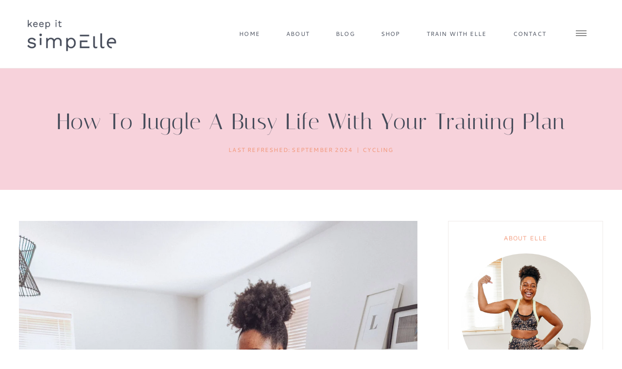

--- FILE ---
content_type: text/html; charset=UTF-8
request_url: https://www.keepitsimpelle.com/how-to-juggle-busy-life-with-your/
body_size: 47697
content:
<!DOCTYPE html>
<html lang="en-GB" class="no-js" itemtype="https://schema.org/Blog" itemscope>
<head>
	<meta charset="UTF-8">
	<meta name="viewport" content="width=device-width, initial-scale=1, minimum-scale=1">
	<meta name="robots" content="index, follow, max-image-preview:large, max-snippet:-1, max-video-preview:-1">

	<!-- This site is optimized with the Yoast SEO plugin v26.8 - https://yoast.com/product/yoast-seo-wordpress/ -->
	<title>How To Juggle A Busy Life With Your Training Plan - keep it simpElle</title>
	<meta name="description" content="If you're looking to prepare for a cycling event, we've got tips on how to train even with a busy schedule. Find out more about Beyond CC too">
	<link rel="canonical" href="https://www.keepitsimpelle.com/how-to-juggle-busy-life-with-your/">
	<meta property="og:locale" content="en_GB">
	<meta property="og:type" content="article">
	<meta property="og:title" content="How To Juggle A Busy Life With Your Training Plan - keep it simpElle">
	<meta property="og:description" content="If you're looking to prepare for a cycling event, we've got tips on how to train even with a busy schedule. Find out more about Beyond CC too">
	<meta property="og:url" content="https://www.keepitsimpelle.com/how-to-juggle-busy-life-with-your/">
	<meta property="og:site_name" content="keep it simpElle">
	<meta property="article:publisher" content="https://www.facebook.com/elle.linton">
	<meta property="article:author" content="https://www.facebook.com/elle.linton">
	<meta property="article:published_time" content="2022-01-17T06:00:00+00:00">
	<meta property="article:modified_time" content="2024-09-02T10:58:49+00:00">
	<meta property="og:image" content="https://www.keepitsimpelle.com/wp-content/uploads/2022/01/How-To-Juggle-A-Busy-Life-With-Your-Training-Plan.jpg">
	<meta property="og:image:width" content="1000">
	<meta property="og:image:height" content="1500">
	<meta property="og:image:type" content="image/jpeg">
	<meta name="author" content="Elle">
	<meta name="twitter:card" content="summary_large_image">
	<meta name="twitter:creator" content="@x_elle_s">
	<meta name="twitter:site" content="@x_elle_s">
	<meta name="twitter:label1" content="Written by">
	<meta name="twitter:data1" content="Elle">
	<meta name="twitter:label2" content="Estimated reading time">
	<meta name="twitter:data2" content="8 minutes">
	<script type="application/ld+json" class="yoast-schema-graph">{"@context":"https://schema.org","@graph":[{"@type":"Article","@id":"https://www.keepitsimpelle.com/how-to-juggle-busy-life-with-your/#article","isPartOf":{"@id":"https://www.keepitsimpelle.com/how-to-juggle-busy-life-with-your/"},"author":{"name":"Elle","@id":"https://www.keepitsimpelle.com/#/schema/person/d059b58c07b44e384e0a737273ed3941"},"headline":"How To Juggle A Busy Life With Your Training Plan","datePublished":"2022-01-17T06:00:00+00:00","dateModified":"2024-09-02T10:58:49+00:00","mainEntityOfPage":{"@id":"https://www.keepitsimpelle.com/how-to-juggle-busy-life-with-your/"},"wordCount":1496,"commentCount":4,"publisher":{"@id":"https://www.keepitsimpelle.com/#/schema/person/d059b58c07b44e384e0a737273ed3941"},"image":{"@id":"https://www.keepitsimpelle.com/how-to-juggle-busy-life-with-your/#primaryimage"},"thumbnailUrl":"https://www.keepitsimpelle.com/wp-content/uploads/2022/01/How-To-Juggle-A-Busy-Life-With-Your-Training-Plan.jpg","keywords":["goals","Liv cycling gear","motivation","road cycling","women"],"articleSection":["Cycling"],"inLanguage":"en-GB","potentialAction":[{"@type":"CommentAction","name":"Comment","target":["https://www.keepitsimpelle.com/how-to-juggle-busy-life-with-your/#respond"]}]},{"@type":"WebPage","@id":"https://www.keepitsimpelle.com/how-to-juggle-busy-life-with-your/","url":"https://www.keepitsimpelle.com/how-to-juggle-busy-life-with-your/","name":"How To Juggle A Busy Life With Your Training Plan - keep it simpElle","isPartOf":{"@id":"https://www.keepitsimpelle.com/#website"},"primaryImageOfPage":{"@id":"https://www.keepitsimpelle.com/how-to-juggle-busy-life-with-your/#primaryimage"},"image":{"@id":"https://www.keepitsimpelle.com/how-to-juggle-busy-life-with-your/#primaryimage"},"thumbnailUrl":"https://www.keepitsimpelle.com/wp-content/uploads/2022/01/How-To-Juggle-A-Busy-Life-With-Your-Training-Plan.jpg","datePublished":"2022-01-17T06:00:00+00:00","dateModified":"2024-09-02T10:58:49+00:00","description":"If you're looking to prepare for a cycling event, we've got tips on how to train even with a busy schedule. Find out more about Beyond CC too","breadcrumb":{"@id":"https://www.keepitsimpelle.com/how-to-juggle-busy-life-with-your/#breadcrumb"},"inLanguage":"en-GB","potentialAction":[{"@type":"ReadAction","target":["https://www.keepitsimpelle.com/how-to-juggle-busy-life-with-your/"]}]},{"@type":"ImageObject","inLanguage":"en-GB","@id":"https://www.keepitsimpelle.com/how-to-juggle-busy-life-with-your/#primaryimage","url":"https://www.keepitsimpelle.com/wp-content/uploads/2022/01/How-To-Juggle-A-Busy-Life-With-Your-Training-Plan.jpg","contentUrl":"https://www.keepitsimpelle.com/wp-content/uploads/2022/01/How-To-Juggle-A-Busy-Life-With-Your-Training-Plan.jpg","width":1000,"height":1500},{"@type":"BreadcrumbList","@id":"https://www.keepitsimpelle.com/how-to-juggle-busy-life-with-your/#breadcrumb","itemListElement":[{"@type":"ListItem","position":1,"name":"Home","item":"https://www.keepitsimpelle.com/"},{"@type":"ListItem","position":2,"name":"How To Juggle A Busy Life With Your Training Plan"}]},{"@type":"WebSite","@id":"https://www.keepitsimpelle.com/#website","url":"https://www.keepitsimpelle.com/","name":"keep it simpElle","description":"","publisher":{"@id":"https://www.keepitsimpelle.com/#/schema/person/d059b58c07b44e384e0a737273ed3941"},"potentialAction":[{"@type":"SearchAction","target":{"@type":"EntryPoint","urlTemplate":"https://www.keepitsimpelle.com/?s={search_term_string}"},"query-input":{"@type":"PropertyValueSpecification","valueRequired":true,"valueName":"search_term_string"}}],"inLanguage":"en-GB"},{"@type":["Person","Organization"],"@id":"https://www.keepitsimpelle.com/#/schema/person/d059b58c07b44e384e0a737273ed3941","name":"Elle","image":{"@type":"ImageObject","inLanguage":"en-GB","@id":"https://www.keepitsimpelle.com/#/schema/person/image/","url":"https://www.keepitsimpelle.com/wp-content/uploads/2020/09/cropped-Keep-it-simpElle-logo-secondary-blue.png","contentUrl":"https://www.keepitsimpelle.com/wp-content/uploads/2020/09/cropped-Keep-it-simpElle-logo-secondary-blue.png","width":600,"height":233,"caption":"Elle"},"logo":{"@id":"https://www.keepitsimpelle.com/#/schema/person/image/"},"sameAs":["https://www.keepitsimpElle.com","https://www.facebook.com/elle.linton","http://www.instagram.com/ellelinton","https://www.pinterest.co.uk/ellelinton/","https://x.com/x_elle_s","@ellelinton"]}]}</script>
	<!-- / Yoast SEO plugin. -->


<link rel="dns-prefetch" href="//www.dwin2.com">
<link rel="dns-prefetch" href="//scripts.scriptwrapper.com">
<link rel="alternate" type="application/rss+xml" title="keep it simpElle » Feed" href="https://www.keepitsimpelle.com/feed/">
<link rel="alternate" type="application/rss+xml" title="keep it simpElle » Comments Feed" href="https://www.keepitsimpelle.com/comments/feed/">
			<script>document.documentElement.classList.remove( 'no-js' );</script>
			<link rel="alternate" type="application/rss+xml" title="keep it simpElle » How To Juggle A Busy Life With Your Training Plan Comments Feed" href="https://www.keepitsimpelle.com/how-to-juggle-busy-life-with-your/feed/">
<link rel="alternate" type="application/rss+xml" title="keep it simpElle » Stories Feed" href="https://www.keepitsimpelle.com/web-stories/feed/"><style id="wp-img-auto-sizes-contain-inline-css">
img:is([sizes=auto i],[sizes^="auto," i]){contain-intrinsic-size:3000px 1500px}
/*# sourceURL=wp-img-auto-sizes-contain-inline-css */
</style>
<link rel="stylesheet" id="sbi_styles-css" href="https://www.keepitsimpelle.com/wp-content/plugins/instagram-feed/css/sbi-styles.min.css?ver=6.10.0" media="all">
<style id="wp-block-library-inline-css">
:root{--wp-block-synced-color:#7a00df;--wp-block-synced-color--rgb:122,0,223;--wp-bound-block-color:var(--wp-block-synced-color);--wp-editor-canvas-background:#ddd;--wp-admin-theme-color:#007cba;--wp-admin-theme-color--rgb:0,124,186;--wp-admin-theme-color-darker-10:#006ba1;--wp-admin-theme-color-darker-10--rgb:0,107,160.5;--wp-admin-theme-color-darker-20:#005a87;--wp-admin-theme-color-darker-20--rgb:0,90,135;--wp-admin-border-width-focus:2px}@media (min-resolution:192dpi){:root{--wp-admin-border-width-focus:1.5px}}.wp-element-button{cursor:pointer}:root .has-very-light-gray-background-color{background-color:#eee}:root .has-very-dark-gray-background-color{background-color:#313131}:root .has-very-light-gray-color{color:#eee}:root .has-very-dark-gray-color{color:#313131}:root .has-vivid-green-cyan-to-vivid-cyan-blue-gradient-background{background:linear-gradient(135deg,#00d084,#0693e3)}:root .has-purple-crush-gradient-background{background:linear-gradient(135deg,#34e2e4,#4721fb 50%,#ab1dfe)}:root .has-hazy-dawn-gradient-background{background:linear-gradient(135deg,#faaca8,#dad0ec)}:root .has-subdued-olive-gradient-background{background:linear-gradient(135deg,#fafae1,#67a671)}:root .has-atomic-cream-gradient-background{background:linear-gradient(135deg,#fdd79a,#004a59)}:root .has-nightshade-gradient-background{background:linear-gradient(135deg,#330968,#31cdcf)}:root .has-midnight-gradient-background{background:linear-gradient(135deg,#020381,#2874fc)}:root{--wp--preset--font-size--normal:16px;--wp--preset--font-size--huge:42px}.has-regular-font-size{font-size:1em}.has-larger-font-size{font-size:2.625em}.has-normal-font-size{font-size:var(--wp--preset--font-size--normal)}.has-huge-font-size{font-size:var(--wp--preset--font-size--huge)}.has-text-align-center{text-align:center}.has-text-align-left{text-align:left}.has-text-align-right{text-align:right}.has-fit-text{white-space:nowrap!important}#end-resizable-editor-section{display:none}.aligncenter{clear:both}.items-justified-left{justify-content:flex-start}.items-justified-center{justify-content:center}.items-justified-right{justify-content:flex-end}.items-justified-space-between{justify-content:space-between}.screen-reader-text{border:0;clip-path:inset(50%);height:1px;margin:-1px;overflow:hidden;padding:0;position:absolute;width:1px;word-wrap:normal!important}.screen-reader-text:focus{background-color:#ddd;clip-path:none;color:#444;display:block;font-size:1em;height:auto;left:5px;line-height:normal;padding:15px 23px 14px;text-decoration:none;top:5px;width:auto;z-index:100000}html :where(.has-border-color){border-style:solid}html :where([style*=border-top-color]){border-top-style:solid}html :where([style*=border-right-color]){border-right-style:solid}html :where([style*=border-bottom-color]){border-bottom-style:solid}html :where([style*=border-left-color]){border-left-style:solid}html :where([style*=border-width]){border-style:solid}html :where([style*=border-top-width]){border-top-style:solid}html :where([style*=border-right-width]){border-right-style:solid}html :where([style*=border-bottom-width]){border-bottom-style:solid}html :where([style*=border-left-width]){border-left-style:solid}html :where(img[class*=wp-image-]){height:auto;max-width:100%}:where(figure){margin:0 0 1em}html :where(.is-position-sticky){--wp-admin--admin-bar--position-offset:var(--wp-admin--admin-bar--height,0px)}@media screen and (max-width:600px){html :where(.is-position-sticky){--wp-admin--admin-bar--position-offset:0px}}

/*# sourceURL=wp-block-library-inline-css */
</style><style id="wp-block-heading-inline-css">
h1:where(.wp-block-heading).has-background,h2:where(.wp-block-heading).has-background,h3:where(.wp-block-heading).has-background,h4:where(.wp-block-heading).has-background,h5:where(.wp-block-heading).has-background,h6:where(.wp-block-heading).has-background{padding:1.25em 2.375em}h1.has-text-align-left[style*=writing-mode]:where([style*=vertical-lr]),h1.has-text-align-right[style*=writing-mode]:where([style*=vertical-rl]),h2.has-text-align-left[style*=writing-mode]:where([style*=vertical-lr]),h2.has-text-align-right[style*=writing-mode]:where([style*=vertical-rl]),h3.has-text-align-left[style*=writing-mode]:where([style*=vertical-lr]),h3.has-text-align-right[style*=writing-mode]:where([style*=vertical-rl]),h4.has-text-align-left[style*=writing-mode]:where([style*=vertical-lr]),h4.has-text-align-right[style*=writing-mode]:where([style*=vertical-rl]),h5.has-text-align-left[style*=writing-mode]:where([style*=vertical-lr]),h5.has-text-align-right[style*=writing-mode]:where([style*=vertical-rl]),h6.has-text-align-left[style*=writing-mode]:where([style*=vertical-lr]),h6.has-text-align-right[style*=writing-mode]:where([style*=vertical-rl]){rotate:180deg}
/*# sourceURL=https://www.keepitsimpelle.com/wp-includes/blocks/heading/style.min.css */
</style>
<style id="wp-block-image-inline-css">
.wp-block-image>a,.wp-block-image>figure>a{display:inline-block}.wp-block-image img{box-sizing:border-box;height:auto;max-width:100%;vertical-align:bottom}@media not (prefers-reduced-motion){.wp-block-image img.hide{visibility:hidden}.wp-block-image img.show{animation:show-content-image .4s}}.wp-block-image[style*=border-radius] img,.wp-block-image[style*=border-radius]>a{border-radius:inherit}.wp-block-image.has-custom-border img{box-sizing:border-box}.wp-block-image.aligncenter{text-align:center}.wp-block-image.alignfull>a,.wp-block-image.alignwide>a{width:100%}.wp-block-image.alignfull img,.wp-block-image.alignwide img{height:auto;width:100%}.wp-block-image .aligncenter,.wp-block-image .alignleft,.wp-block-image .alignright,.wp-block-image.aligncenter,.wp-block-image.alignleft,.wp-block-image.alignright{display:table}.wp-block-image .aligncenter>figcaption,.wp-block-image .alignleft>figcaption,.wp-block-image .alignright>figcaption,.wp-block-image.aligncenter>figcaption,.wp-block-image.alignleft>figcaption,.wp-block-image.alignright>figcaption{caption-side:bottom;display:table-caption}.wp-block-image .alignleft{float:left;margin:.5em 1em .5em 0}.wp-block-image .alignright{float:right;margin:.5em 0 .5em 1em}.wp-block-image .aligncenter{margin-left:auto;margin-right:auto}.wp-block-image :where(figcaption){margin-bottom:1em;margin-top:.5em}.wp-block-image.is-style-circle-mask img{border-radius:9999px}@supports ((-webkit-mask-image:none) or (mask-image:none)) or (-webkit-mask-image:none){.wp-block-image.is-style-circle-mask img{border-radius:0;-webkit-mask-image:url('data:image/svg+xml;utf8,<svg viewBox="0 0 100 100" xmlns="http://www.w3.org/2000/svg"><circle cx="50" cy="50" r="50"/></svg>');mask-image:url('data:image/svg+xml;utf8,<svg viewBox="0 0 100 100" xmlns="http://www.w3.org/2000/svg"><circle cx="50" cy="50" r="50"/></svg>');mask-mode:alpha;-webkit-mask-position:center;mask-position:center;-webkit-mask-repeat:no-repeat;mask-repeat:no-repeat;-webkit-mask-size:contain;mask-size:contain}}:root :where(.wp-block-image.is-style-rounded img,.wp-block-image .is-style-rounded img){border-radius:9999px}.wp-block-image figure{margin:0}.wp-lightbox-container{display:flex;flex-direction:column;position:relative}.wp-lightbox-container img{cursor:zoom-in}.wp-lightbox-container img:hover+button{opacity:1}.wp-lightbox-container button{align-items:center;backdrop-filter:blur(16px) saturate(180%);background-color:#5a5a5a40;border:none;border-radius:4px;cursor:zoom-in;display:flex;height:20px;justify-content:center;opacity:0;padding:0;position:absolute;right:16px;text-align:center;top:16px;width:20px;z-index:100}@media not (prefers-reduced-motion){.wp-lightbox-container button{transition:opacity .2s ease}}.wp-lightbox-container button:focus-visible{outline:3px auto #5a5a5a40;outline:3px auto -webkit-focus-ring-color;outline-offset:3px}.wp-lightbox-container button:hover{cursor:pointer;opacity:1}.wp-lightbox-container button:focus{opacity:1}.wp-lightbox-container button:focus,.wp-lightbox-container button:hover,.wp-lightbox-container button:not(:hover):not(:active):not(.has-background){background-color:#5a5a5a40;border:none}.wp-lightbox-overlay{box-sizing:border-box;cursor:zoom-out;height:100vh;left:0;overflow:hidden;position:fixed;top:0;visibility:hidden;width:100%;z-index:100000}.wp-lightbox-overlay .close-button{align-items:center;cursor:pointer;display:flex;justify-content:center;min-height:40px;min-width:40px;padding:0;position:absolute;right:calc(env(safe-area-inset-right) + 16px);top:calc(env(safe-area-inset-top) + 16px);z-index:5000000}.wp-lightbox-overlay .close-button:focus,.wp-lightbox-overlay .close-button:hover,.wp-lightbox-overlay .close-button:not(:hover):not(:active):not(.has-background){background:none;border:none}.wp-lightbox-overlay .lightbox-image-container{height:var(--wp--lightbox-container-height);left:50%;overflow:hidden;position:absolute;top:50%;transform:translate(-50%,-50%);transform-origin:top left;width:var(--wp--lightbox-container-width);z-index:9999999999}.wp-lightbox-overlay .wp-block-image{align-items:center;box-sizing:border-box;display:flex;height:100%;justify-content:center;margin:0;position:relative;transform-origin:0 0;width:100%;z-index:3000000}.wp-lightbox-overlay .wp-block-image img{height:var(--wp--lightbox-image-height);min-height:var(--wp--lightbox-image-height);min-width:var(--wp--lightbox-image-width);width:var(--wp--lightbox-image-width)}.wp-lightbox-overlay .wp-block-image figcaption{display:none}.wp-lightbox-overlay button{background:none;border:none}.wp-lightbox-overlay .scrim{background-color:#fff;height:100%;opacity:.9;position:absolute;width:100%;z-index:2000000}.wp-lightbox-overlay.active{visibility:visible}@media not (prefers-reduced-motion){.wp-lightbox-overlay.active{animation:turn-on-visibility .25s both}.wp-lightbox-overlay.active img{animation:turn-on-visibility .35s both}.wp-lightbox-overlay.show-closing-animation:not(.active){animation:turn-off-visibility .35s both}.wp-lightbox-overlay.show-closing-animation:not(.active) img{animation:turn-off-visibility .25s both}.wp-lightbox-overlay.zoom.active{animation:none;opacity:1;visibility:visible}.wp-lightbox-overlay.zoom.active .lightbox-image-container{animation:lightbox-zoom-in .4s}.wp-lightbox-overlay.zoom.active .lightbox-image-container img{animation:none}.wp-lightbox-overlay.zoom.active .scrim{animation:turn-on-visibility .4s forwards}.wp-lightbox-overlay.zoom.show-closing-animation:not(.active){animation:none}.wp-lightbox-overlay.zoom.show-closing-animation:not(.active) .lightbox-image-container{animation:lightbox-zoom-out .4s}.wp-lightbox-overlay.zoom.show-closing-animation:not(.active) .lightbox-image-container img{animation:none}.wp-lightbox-overlay.zoom.show-closing-animation:not(.active) .scrim{animation:turn-off-visibility .4s forwards}}@keyframes show-content-image{0%{visibility:hidden}99%{visibility:hidden}to{visibility:visible}}@keyframes turn-on-visibility{0%{opacity:0}to{opacity:1}}@keyframes turn-off-visibility{0%{opacity:1;visibility:visible}99%{opacity:0;visibility:visible}to{opacity:0;visibility:hidden}}@keyframes lightbox-zoom-in{0%{transform:translate(calc((-100vw + var(--wp--lightbox-scrollbar-width))/2 + var(--wp--lightbox-initial-left-position)),calc(-50vh + var(--wp--lightbox-initial-top-position))) scale(var(--wp--lightbox-scale))}to{transform:translate(-50%,-50%) scale(1)}}@keyframes lightbox-zoom-out{0%{transform:translate(-50%,-50%) scale(1);visibility:visible}99%{visibility:visible}to{transform:translate(calc((-100vw + var(--wp--lightbox-scrollbar-width))/2 + var(--wp--lightbox-initial-left-position)),calc(-50vh + var(--wp--lightbox-initial-top-position))) scale(var(--wp--lightbox-scale));visibility:hidden}}
/*# sourceURL=https://www.keepitsimpelle.com/wp-includes/blocks/image/style.min.css */
</style>
<style id="wp-block-list-inline-css">
ol,ul{box-sizing:border-box}:root :where(.wp-block-list.has-background){padding:1.25em 2.375em}
/*# sourceURL=https://www.keepitsimpelle.com/wp-includes/blocks/list/style.min.css */
</style>
<style id="wp-block-paragraph-inline-css">
.is-small-text{font-size:.875em}.is-regular-text{font-size:1em}.is-large-text{font-size:2.25em}.is-larger-text{font-size:3em}.has-drop-cap:not(:focus):first-letter{float:left;font-size:8.4em;font-style:normal;font-weight:100;line-height:.68;margin:.05em .1em 0 0;text-transform:uppercase}body.rtl .has-drop-cap:not(:focus):first-letter{float:none;margin-left:.1em}p.has-drop-cap.has-background{overflow:hidden}:root :where(p.has-background){padding:1.25em 2.375em}:where(p.has-text-color:not(.has-link-color)) a{color:inherit}p.has-text-align-left[style*="writing-mode:vertical-lr"],p.has-text-align-right[style*="writing-mode:vertical-rl"]{rotate:180deg}
/*# sourceURL=https://www.keepitsimpelle.com/wp-includes/blocks/paragraph/style.min.css */
</style>
<style id="wp-block-pullquote-inline-css">
.wp-block-pullquote{box-sizing:border-box;margin:0 0 1em;overflow-wrap:break-word;padding:4em 0;text-align:center}.wp-block-pullquote blockquote,.wp-block-pullquote p{color:inherit}.wp-block-pullquote blockquote{margin:0}.wp-block-pullquote p{margin-top:0}.wp-block-pullquote p:last-child{margin-bottom:0}.wp-block-pullquote.alignleft,.wp-block-pullquote.alignright{max-width:420px}.wp-block-pullquote cite,.wp-block-pullquote footer{position:relative}.wp-block-pullquote .has-text-color a{color:inherit}.wp-block-pullquote.has-text-align-left blockquote{text-align:left}.wp-block-pullquote.has-text-align-right blockquote{text-align:right}.wp-block-pullquote.has-text-align-center blockquote{text-align:center}.wp-block-pullquote.is-style-solid-color{border:none}.wp-block-pullquote.is-style-solid-color blockquote{margin-left:auto;margin-right:auto;max-width:60%}.wp-block-pullquote.is-style-solid-color blockquote p{font-size:2em;margin-bottom:0;margin-top:0}.wp-block-pullquote.is-style-solid-color blockquote cite{font-style:normal;text-transform:none}.wp-block-pullquote :where(cite){color:inherit;display:block}
/*# sourceURL=https://www.keepitsimpelle.com/wp-includes/blocks/pullquote/style.min.css */
</style>
<style id="wp-block-separator-inline-css">
@charset "UTF-8";.wp-block-separator{border:none;border-top:2px solid}:root :where(.wp-block-separator.is-style-dots){height:auto;line-height:1;text-align:center}:root :where(.wp-block-separator.is-style-dots):before{color:currentColor;content:"···";font-family:serif;font-size:1.5em;letter-spacing:2em;padding-left:2em}.wp-block-separator.is-style-dots{background:none!important;border:none!important}
/*# sourceURL=https://www.keepitsimpelle.com/wp-includes/blocks/separator/style.min.css */
</style>
<style id="wp-block-social-links-inline-css">
.wp-block-social-links{background:none;box-sizing:border-box;margin-left:0;padding-left:0;padding-right:0;text-indent:0}.wp-block-social-links .wp-social-link a,.wp-block-social-links .wp-social-link a:hover{border-bottom:0;box-shadow:none;text-decoration:none}.wp-block-social-links .wp-social-link svg{height:1em;width:1em}.wp-block-social-links .wp-social-link span:not(.screen-reader-text){font-size:.65em;margin-left:.5em;margin-right:.5em}.wp-block-social-links.has-small-icon-size{font-size:16px}.wp-block-social-links,.wp-block-social-links.has-normal-icon-size{font-size:24px}.wp-block-social-links.has-large-icon-size{font-size:36px}.wp-block-social-links.has-huge-icon-size{font-size:48px}.wp-block-social-links.aligncenter{display:flex;justify-content:center}.wp-block-social-links.alignright{justify-content:flex-end}.wp-block-social-link{border-radius:9999px;display:block}@media not (prefers-reduced-motion){.wp-block-social-link{transition:transform .1s ease}}.wp-block-social-link{height:auto}.wp-block-social-link a{align-items:center;display:flex;line-height:0}.wp-block-social-link:hover{transform:scale(1.1)}.wp-block-social-links .wp-block-social-link.wp-social-link{display:inline-block;margin:0;padding:0}.wp-block-social-links .wp-block-social-link.wp-social-link .wp-block-social-link-anchor,.wp-block-social-links .wp-block-social-link.wp-social-link .wp-block-social-link-anchor svg,.wp-block-social-links .wp-block-social-link.wp-social-link .wp-block-social-link-anchor:active,.wp-block-social-links .wp-block-social-link.wp-social-link .wp-block-social-link-anchor:hover,.wp-block-social-links .wp-block-social-link.wp-social-link .wp-block-social-link-anchor:visited{color:currentColor;fill:currentColor}:where(.wp-block-social-links:not(.is-style-logos-only)) .wp-social-link{background-color:#f0f0f0;color:#444}:where(.wp-block-social-links:not(.is-style-logos-only)) .wp-social-link-amazon{background-color:#f90;color:#fff}:where(.wp-block-social-links:not(.is-style-logos-only)) .wp-social-link-bandcamp{background-color:#1ea0c3;color:#fff}:where(.wp-block-social-links:not(.is-style-logos-only)) .wp-social-link-behance{background-color:#0757fe;color:#fff}:where(.wp-block-social-links:not(.is-style-logos-only)) .wp-social-link-bluesky{background-color:#0a7aff;color:#fff}:where(.wp-block-social-links:not(.is-style-logos-only)) .wp-social-link-codepen{background-color:#1e1f26;color:#fff}:where(.wp-block-social-links:not(.is-style-logos-only)) .wp-social-link-deviantart{background-color:#02e49b;color:#fff}:where(.wp-block-social-links:not(.is-style-logos-only)) .wp-social-link-discord{background-color:#5865f2;color:#fff}:where(.wp-block-social-links:not(.is-style-logos-only)) .wp-social-link-dribbble{background-color:#e94c89;color:#fff}:where(.wp-block-social-links:not(.is-style-logos-only)) .wp-social-link-dropbox{background-color:#4280ff;color:#fff}:where(.wp-block-social-links:not(.is-style-logos-only)) .wp-social-link-etsy{background-color:#f45800;color:#fff}:where(.wp-block-social-links:not(.is-style-logos-only)) .wp-social-link-facebook{background-color:#0866ff;color:#fff}:where(.wp-block-social-links:not(.is-style-logos-only)) .wp-social-link-fivehundredpx{background-color:#000;color:#fff}:where(.wp-block-social-links:not(.is-style-logos-only)) .wp-social-link-flickr{background-color:#0461dd;color:#fff}:where(.wp-block-social-links:not(.is-style-logos-only)) .wp-social-link-foursquare{background-color:#e65678;color:#fff}:where(.wp-block-social-links:not(.is-style-logos-only)) .wp-social-link-github{background-color:#24292d;color:#fff}:where(.wp-block-social-links:not(.is-style-logos-only)) .wp-social-link-goodreads{background-color:#eceadd;color:#382110}:where(.wp-block-social-links:not(.is-style-logos-only)) .wp-social-link-google{background-color:#ea4434;color:#fff}:where(.wp-block-social-links:not(.is-style-logos-only)) .wp-social-link-gravatar{background-color:#1d4fc4;color:#fff}:where(.wp-block-social-links:not(.is-style-logos-only)) .wp-social-link-instagram{background-color:#f00075;color:#fff}:where(.wp-block-social-links:not(.is-style-logos-only)) .wp-social-link-lastfm{background-color:#e21b24;color:#fff}:where(.wp-block-social-links:not(.is-style-logos-only)) .wp-social-link-linkedin{background-color:#0d66c2;color:#fff}:where(.wp-block-social-links:not(.is-style-logos-only)) .wp-social-link-mastodon{background-color:#3288d4;color:#fff}:where(.wp-block-social-links:not(.is-style-logos-only)) .wp-social-link-medium{background-color:#000;color:#fff}:where(.wp-block-social-links:not(.is-style-logos-only)) .wp-social-link-meetup{background-color:#f6405f;color:#fff}:where(.wp-block-social-links:not(.is-style-logos-only)) .wp-social-link-patreon{background-color:#000;color:#fff}:where(.wp-block-social-links:not(.is-style-logos-only)) .wp-social-link-pinterest{background-color:#e60122;color:#fff}:where(.wp-block-social-links:not(.is-style-logos-only)) .wp-social-link-pocket{background-color:#ef4155;color:#fff}:where(.wp-block-social-links:not(.is-style-logos-only)) .wp-social-link-reddit{background-color:#ff4500;color:#fff}:where(.wp-block-social-links:not(.is-style-logos-only)) .wp-social-link-skype{background-color:#0478d7;color:#fff}:where(.wp-block-social-links:not(.is-style-logos-only)) .wp-social-link-snapchat{background-color:#fefc00;color:#fff;stroke:#000}:where(.wp-block-social-links:not(.is-style-logos-only)) .wp-social-link-soundcloud{background-color:#ff5600;color:#fff}:where(.wp-block-social-links:not(.is-style-logos-only)) .wp-social-link-spotify{background-color:#1bd760;color:#fff}:where(.wp-block-social-links:not(.is-style-logos-only)) .wp-social-link-telegram{background-color:#2aabee;color:#fff}:where(.wp-block-social-links:not(.is-style-logos-only)) .wp-social-link-threads{background-color:#000;color:#fff}:where(.wp-block-social-links:not(.is-style-logos-only)) .wp-social-link-tiktok{background-color:#000;color:#fff}:where(.wp-block-social-links:not(.is-style-logos-only)) .wp-social-link-tumblr{background-color:#011835;color:#fff}:where(.wp-block-social-links:not(.is-style-logos-only)) .wp-social-link-twitch{background-color:#6440a4;color:#fff}:where(.wp-block-social-links:not(.is-style-logos-only)) .wp-social-link-twitter{background-color:#1da1f2;color:#fff}:where(.wp-block-social-links:not(.is-style-logos-only)) .wp-social-link-vimeo{background-color:#1eb7ea;color:#fff}:where(.wp-block-social-links:not(.is-style-logos-only)) .wp-social-link-vk{background-color:#4680c2;color:#fff}:where(.wp-block-social-links:not(.is-style-logos-only)) .wp-social-link-wordpress{background-color:#3499cd;color:#fff}:where(.wp-block-social-links:not(.is-style-logos-only)) .wp-social-link-whatsapp{background-color:#25d366;color:#fff}:where(.wp-block-social-links:not(.is-style-logos-only)) .wp-social-link-x{background-color:#000;color:#fff}:where(.wp-block-social-links:not(.is-style-logos-only)) .wp-social-link-yelp{background-color:#d32422;color:#fff}:where(.wp-block-social-links:not(.is-style-logos-only)) .wp-social-link-youtube{background-color:red;color:#fff}:where(.wp-block-social-links.is-style-logos-only) .wp-social-link{background:none}:where(.wp-block-social-links.is-style-logos-only) .wp-social-link svg{height:1.25em;width:1.25em}:where(.wp-block-social-links.is-style-logos-only) .wp-social-link-amazon{color:#f90}:where(.wp-block-social-links.is-style-logos-only) .wp-social-link-bandcamp{color:#1ea0c3}:where(.wp-block-social-links.is-style-logos-only) .wp-social-link-behance{color:#0757fe}:where(.wp-block-social-links.is-style-logos-only) .wp-social-link-bluesky{color:#0a7aff}:where(.wp-block-social-links.is-style-logos-only) .wp-social-link-codepen{color:#1e1f26}:where(.wp-block-social-links.is-style-logos-only) .wp-social-link-deviantart{color:#02e49b}:where(.wp-block-social-links.is-style-logos-only) .wp-social-link-discord{color:#5865f2}:where(.wp-block-social-links.is-style-logos-only) .wp-social-link-dribbble{color:#e94c89}:where(.wp-block-social-links.is-style-logos-only) .wp-social-link-dropbox{color:#4280ff}:where(.wp-block-social-links.is-style-logos-only) .wp-social-link-etsy{color:#f45800}:where(.wp-block-social-links.is-style-logos-only) .wp-social-link-facebook{color:#0866ff}:where(.wp-block-social-links.is-style-logos-only) .wp-social-link-fivehundredpx{color:#000}:where(.wp-block-social-links.is-style-logos-only) .wp-social-link-flickr{color:#0461dd}:where(.wp-block-social-links.is-style-logos-only) .wp-social-link-foursquare{color:#e65678}:where(.wp-block-social-links.is-style-logos-only) .wp-social-link-github{color:#24292d}:where(.wp-block-social-links.is-style-logos-only) .wp-social-link-goodreads{color:#382110}:where(.wp-block-social-links.is-style-logos-only) .wp-social-link-google{color:#ea4434}:where(.wp-block-social-links.is-style-logos-only) .wp-social-link-gravatar{color:#1d4fc4}:where(.wp-block-social-links.is-style-logos-only) .wp-social-link-instagram{color:#f00075}:where(.wp-block-social-links.is-style-logos-only) .wp-social-link-lastfm{color:#e21b24}:where(.wp-block-social-links.is-style-logos-only) .wp-social-link-linkedin{color:#0d66c2}:where(.wp-block-social-links.is-style-logos-only) .wp-social-link-mastodon{color:#3288d4}:where(.wp-block-social-links.is-style-logos-only) .wp-social-link-medium{color:#000}:where(.wp-block-social-links.is-style-logos-only) .wp-social-link-meetup{color:#f6405f}:where(.wp-block-social-links.is-style-logos-only) .wp-social-link-patreon{color:#000}:where(.wp-block-social-links.is-style-logos-only) .wp-social-link-pinterest{color:#e60122}:where(.wp-block-social-links.is-style-logos-only) .wp-social-link-pocket{color:#ef4155}:where(.wp-block-social-links.is-style-logos-only) .wp-social-link-reddit{color:#ff4500}:where(.wp-block-social-links.is-style-logos-only) .wp-social-link-skype{color:#0478d7}:where(.wp-block-social-links.is-style-logos-only) .wp-social-link-snapchat{color:#fff;stroke:#000}:where(.wp-block-social-links.is-style-logos-only) .wp-social-link-soundcloud{color:#ff5600}:where(.wp-block-social-links.is-style-logos-only) .wp-social-link-spotify{color:#1bd760}:where(.wp-block-social-links.is-style-logos-only) .wp-social-link-telegram{color:#2aabee}:where(.wp-block-social-links.is-style-logos-only) .wp-social-link-threads{color:#000}:where(.wp-block-social-links.is-style-logos-only) .wp-social-link-tiktok{color:#000}:where(.wp-block-social-links.is-style-logos-only) .wp-social-link-tumblr{color:#011835}:where(.wp-block-social-links.is-style-logos-only) .wp-social-link-twitch{color:#6440a4}:where(.wp-block-social-links.is-style-logos-only) .wp-social-link-twitter{color:#1da1f2}:where(.wp-block-social-links.is-style-logos-only) .wp-social-link-vimeo{color:#1eb7ea}:where(.wp-block-social-links.is-style-logos-only) .wp-social-link-vk{color:#4680c2}:where(.wp-block-social-links.is-style-logos-only) .wp-social-link-whatsapp{color:#25d366}:where(.wp-block-social-links.is-style-logos-only) .wp-social-link-wordpress{color:#3499cd}:where(.wp-block-social-links.is-style-logos-only) .wp-social-link-x{color:#000}:where(.wp-block-social-links.is-style-logos-only) .wp-social-link-yelp{color:#d32422}:where(.wp-block-social-links.is-style-logos-only) .wp-social-link-youtube{color:red}.wp-block-social-links.is-style-pill-shape .wp-social-link{width:auto}:root :where(.wp-block-social-links .wp-social-link a){padding:.25em}:root :where(.wp-block-social-links.is-style-logos-only .wp-social-link a){padding:0}:root :where(.wp-block-social-links.is-style-pill-shape .wp-social-link a){padding-left:.6666666667em;padding-right:.6666666667em}.wp-block-social-links:not(.has-icon-color):not(.has-icon-background-color) .wp-social-link-snapchat .wp-block-social-link-label{color:#000}
/*# sourceURL=https://www.keepitsimpelle.com/wp-includes/blocks/social-links/style.min.css */
</style>
<style id="global-styles-inline-css">
:root{--wp--preset--aspect-ratio--square: 1;--wp--preset--aspect-ratio--4-3: 4/3;--wp--preset--aspect-ratio--3-4: 3/4;--wp--preset--aspect-ratio--3-2: 3/2;--wp--preset--aspect-ratio--2-3: 2/3;--wp--preset--aspect-ratio--16-9: 16/9;--wp--preset--aspect-ratio--9-16: 9/16;--wp--preset--color--black: #000000;--wp--preset--color--cyan-bluish-gray: #abb8c3;--wp--preset--color--white: #ffffff;--wp--preset--color--pale-pink: #f78da7;--wp--preset--color--vivid-red: #cf2e2e;--wp--preset--color--luminous-vivid-orange: #ff6900;--wp--preset--color--luminous-vivid-amber: #fcb900;--wp--preset--color--light-green-cyan: #7bdcb5;--wp--preset--color--vivid-green-cyan: #00d084;--wp--preset--color--pale-cyan-blue: #8ed1fc;--wp--preset--color--vivid-cyan-blue: #0693e3;--wp--preset--color--vivid-purple: #9b51e0;--wp--preset--color--theme-palette-1: var(--global-palette1);--wp--preset--color--theme-palette-2: var(--global-palette2);--wp--preset--color--theme-palette-3: var(--global-palette3);--wp--preset--color--theme-palette-4: var(--global-palette4);--wp--preset--color--theme-palette-5: var(--global-palette5);--wp--preset--color--theme-palette-6: var(--global-palette6);--wp--preset--color--theme-palette-7: var(--global-palette7);--wp--preset--color--theme-palette-8: var(--global-palette8);--wp--preset--color--theme-palette-9: var(--global-palette9);--wp--preset--color--theme-palette-10: var(--global-palette10);--wp--preset--color--theme-palette-11: var(--global-palette11);--wp--preset--color--theme-palette-12: var(--global-palette12);--wp--preset--color--theme-palette-13: var(--global-palette13);--wp--preset--color--theme-palette-14: var(--global-palette14);--wp--preset--color--theme-palette-15: var(--global-palette15);--wp--preset--gradient--vivid-cyan-blue-to-vivid-purple: linear-gradient(135deg,rgb(6,147,227) 0%,rgb(155,81,224) 100%);--wp--preset--gradient--light-green-cyan-to-vivid-green-cyan: linear-gradient(135deg,rgb(122,220,180) 0%,rgb(0,208,130) 100%);--wp--preset--gradient--luminous-vivid-amber-to-luminous-vivid-orange: linear-gradient(135deg,rgb(252,185,0) 0%,rgb(255,105,0) 100%);--wp--preset--gradient--luminous-vivid-orange-to-vivid-red: linear-gradient(135deg,rgb(255,105,0) 0%,rgb(207,46,46) 100%);--wp--preset--gradient--very-light-gray-to-cyan-bluish-gray: linear-gradient(135deg,rgb(238,238,238) 0%,rgb(169,184,195) 100%);--wp--preset--gradient--cool-to-warm-spectrum: linear-gradient(135deg,rgb(74,234,220) 0%,rgb(151,120,209) 20%,rgb(207,42,186) 40%,rgb(238,44,130) 60%,rgb(251,105,98) 80%,rgb(254,248,76) 100%);--wp--preset--gradient--blush-light-purple: linear-gradient(135deg,rgb(255,206,236) 0%,rgb(152,150,240) 100%);--wp--preset--gradient--blush-bordeaux: linear-gradient(135deg,rgb(254,205,165) 0%,rgb(254,45,45) 50%,rgb(107,0,62) 100%);--wp--preset--gradient--luminous-dusk: linear-gradient(135deg,rgb(255,203,112) 0%,rgb(199,81,192) 50%,rgb(65,88,208) 100%);--wp--preset--gradient--pale-ocean: linear-gradient(135deg,rgb(255,245,203) 0%,rgb(182,227,212) 50%,rgb(51,167,181) 100%);--wp--preset--gradient--electric-grass: linear-gradient(135deg,rgb(202,248,128) 0%,rgb(113,206,126) 100%);--wp--preset--gradient--midnight: linear-gradient(135deg,rgb(2,3,129) 0%,rgb(40,116,252) 100%);--wp--preset--font-size--small: var(--global-font-size-small);--wp--preset--font-size--medium: var(--global-font-size-medium);--wp--preset--font-size--large: var(--global-font-size-large);--wp--preset--font-size--x-large: 42px;--wp--preset--font-size--larger: var(--global-font-size-larger);--wp--preset--font-size--xxlarge: var(--global-font-size-xxlarge);--wp--preset--spacing--20: 0.44rem;--wp--preset--spacing--30: 0.67rem;--wp--preset--spacing--40: 1rem;--wp--preset--spacing--50: 1.5rem;--wp--preset--spacing--60: 2.25rem;--wp--preset--spacing--70: 3.38rem;--wp--preset--spacing--80: 5.06rem;--wp--preset--shadow--natural: 6px 6px 9px rgba(0, 0, 0, 0.2);--wp--preset--shadow--deep: 12px 12px 50px rgba(0, 0, 0, 0.4);--wp--preset--shadow--sharp: 6px 6px 0px rgba(0, 0, 0, 0.2);--wp--preset--shadow--outlined: 6px 6px 0px -3px rgb(255, 255, 255), 6px 6px rgb(0, 0, 0);--wp--preset--shadow--crisp: 6px 6px 0px rgb(0, 0, 0);}:where(.is-layout-flex){gap: 0.5em;}:where(.is-layout-grid){gap: 0.5em;}body .is-layout-flex{display: flex;}.is-layout-flex{flex-wrap: wrap;align-items: center;}.is-layout-flex > :is(*, div){margin: 0;}body .is-layout-grid{display: grid;}.is-layout-grid > :is(*, div){margin: 0;}:where(.wp-block-columns.is-layout-flex){gap: 2em;}:where(.wp-block-columns.is-layout-grid){gap: 2em;}:where(.wp-block-post-template.is-layout-flex){gap: 1.25em;}:where(.wp-block-post-template.is-layout-grid){gap: 1.25em;}.has-black-color{color: var(--wp--preset--color--black) !important;}.has-cyan-bluish-gray-color{color: var(--wp--preset--color--cyan-bluish-gray) !important;}.has-white-color{color: var(--wp--preset--color--white) !important;}.has-pale-pink-color{color: var(--wp--preset--color--pale-pink) !important;}.has-vivid-red-color{color: var(--wp--preset--color--vivid-red) !important;}.has-luminous-vivid-orange-color{color: var(--wp--preset--color--luminous-vivid-orange) !important;}.has-luminous-vivid-amber-color{color: var(--wp--preset--color--luminous-vivid-amber) !important;}.has-light-green-cyan-color{color: var(--wp--preset--color--light-green-cyan) !important;}.has-vivid-green-cyan-color{color: var(--wp--preset--color--vivid-green-cyan) !important;}.has-pale-cyan-blue-color{color: var(--wp--preset--color--pale-cyan-blue) !important;}.has-vivid-cyan-blue-color{color: var(--wp--preset--color--vivid-cyan-blue) !important;}.has-vivid-purple-color{color: var(--wp--preset--color--vivid-purple) !important;}.has-black-background-color{background-color: var(--wp--preset--color--black) !important;}.has-cyan-bluish-gray-background-color{background-color: var(--wp--preset--color--cyan-bluish-gray) !important;}.has-white-background-color{background-color: var(--wp--preset--color--white) !important;}.has-pale-pink-background-color{background-color: var(--wp--preset--color--pale-pink) !important;}.has-vivid-red-background-color{background-color: var(--wp--preset--color--vivid-red) !important;}.has-luminous-vivid-orange-background-color{background-color: var(--wp--preset--color--luminous-vivid-orange) !important;}.has-luminous-vivid-amber-background-color{background-color: var(--wp--preset--color--luminous-vivid-amber) !important;}.has-light-green-cyan-background-color{background-color: var(--wp--preset--color--light-green-cyan) !important;}.has-vivid-green-cyan-background-color{background-color: var(--wp--preset--color--vivid-green-cyan) !important;}.has-pale-cyan-blue-background-color{background-color: var(--wp--preset--color--pale-cyan-blue) !important;}.has-vivid-cyan-blue-background-color{background-color: var(--wp--preset--color--vivid-cyan-blue) !important;}.has-vivid-purple-background-color{background-color: var(--wp--preset--color--vivid-purple) !important;}.has-black-border-color{border-color: var(--wp--preset--color--black) !important;}.has-cyan-bluish-gray-border-color{border-color: var(--wp--preset--color--cyan-bluish-gray) !important;}.has-white-border-color{border-color: var(--wp--preset--color--white) !important;}.has-pale-pink-border-color{border-color: var(--wp--preset--color--pale-pink) !important;}.has-vivid-red-border-color{border-color: var(--wp--preset--color--vivid-red) !important;}.has-luminous-vivid-orange-border-color{border-color: var(--wp--preset--color--luminous-vivid-orange) !important;}.has-luminous-vivid-amber-border-color{border-color: var(--wp--preset--color--luminous-vivid-amber) !important;}.has-light-green-cyan-border-color{border-color: var(--wp--preset--color--light-green-cyan) !important;}.has-vivid-green-cyan-border-color{border-color: var(--wp--preset--color--vivid-green-cyan) !important;}.has-pale-cyan-blue-border-color{border-color: var(--wp--preset--color--pale-cyan-blue) !important;}.has-vivid-cyan-blue-border-color{border-color: var(--wp--preset--color--vivid-cyan-blue) !important;}.has-vivid-purple-border-color{border-color: var(--wp--preset--color--vivid-purple) !important;}.has-vivid-cyan-blue-to-vivid-purple-gradient-background{background: var(--wp--preset--gradient--vivid-cyan-blue-to-vivid-purple) !important;}.has-light-green-cyan-to-vivid-green-cyan-gradient-background{background: var(--wp--preset--gradient--light-green-cyan-to-vivid-green-cyan) !important;}.has-luminous-vivid-amber-to-luminous-vivid-orange-gradient-background{background: var(--wp--preset--gradient--luminous-vivid-amber-to-luminous-vivid-orange) !important;}.has-luminous-vivid-orange-to-vivid-red-gradient-background{background: var(--wp--preset--gradient--luminous-vivid-orange-to-vivid-red) !important;}.has-very-light-gray-to-cyan-bluish-gray-gradient-background{background: var(--wp--preset--gradient--very-light-gray-to-cyan-bluish-gray) !important;}.has-cool-to-warm-spectrum-gradient-background{background: var(--wp--preset--gradient--cool-to-warm-spectrum) !important;}.has-blush-light-purple-gradient-background{background: var(--wp--preset--gradient--blush-light-purple) !important;}.has-blush-bordeaux-gradient-background{background: var(--wp--preset--gradient--blush-bordeaux) !important;}.has-luminous-dusk-gradient-background{background: var(--wp--preset--gradient--luminous-dusk) !important;}.has-pale-ocean-gradient-background{background: var(--wp--preset--gradient--pale-ocean) !important;}.has-electric-grass-gradient-background{background: var(--wp--preset--gradient--electric-grass) !important;}.has-midnight-gradient-background{background: var(--wp--preset--gradient--midnight) !important;}.has-small-font-size{font-size: var(--wp--preset--font-size--small) !important;}.has-medium-font-size{font-size: var(--wp--preset--font-size--medium) !important;}.has-large-font-size{font-size: var(--wp--preset--font-size--large) !important;}.has-x-large-font-size{font-size: var(--wp--preset--font-size--x-large) !important;}
:root :where(.wp-block-pullquote){font-size: 1.5em;line-height: 1.6;}
/*# sourceURL=global-styles-inline-css */
</style>
<style id="core-block-supports-inline-css">
.wp-container-core-social-links-is-layout-16018d1d{justify-content:center;}
/*# sourceURL=core-block-supports-inline-css */
</style>

<style id="classic-theme-styles-inline-css">
/*! This file is auto-generated */
.wp-block-button__link{color:#fff;background-color:#32373c;border-radius:9999px;box-shadow:none;text-decoration:none;padding:calc(.667em + 2px) calc(1.333em + 2px);font-size:1.125em}.wp-block-file__button{background:#32373c;color:#fff;text-decoration:none}
/*# sourceURL=/wp-includes/css/classic-themes.min.css */
</style>
<link rel="stylesheet" id="lasso-live-css" href="https://www.keepitsimpelle.com/wp-content/plugins/lasso/admin/assets/css/lasso-live.min.css?ver=1765302510" media="all">
<link rel="stylesheet" id="lasso-table-frontend-css" href="https://www.keepitsimpelle.com/wp-content/plugins/lasso/admin/assets/css/lasso-table-frontend.min.css?ver=1765302510" media="all">
<link rel="stylesheet" id="mailerlite_forms.css-css" href="https://www.keepitsimpelle.com/wp-content/plugins/official-mailerlite-sign-up-forms/assets/css/mailerlite_forms.css?ver=1.7.18" media="all">
<link rel="stylesheet" id="kadence-global-css" href="https://www.keepitsimpelle.com/wp-content/themes/kadence/assets/css/global.min.css?ver=1.4.3" media="all">
<style id="kadence-global-inline-css">
/* Kadence Base CSS */
:root{--global-palette1:#f29474;--global-palette2:#f7d2db;--global-palette3:#454b59;--global-palette4:#454b59;--global-palette5:#454b59;--global-palette6:#f29474;--global-palette7:#ffffff;--global-palette8:#e8ecef;--global-palette9:#f7f9fa;--global-palette10:oklch(from var(--global-palette1) calc(l + 0.10 * (1 - l)) calc(c * 1.00) calc(h + 180) / 100%);--global-palette11:#13612e;--global-palette12:#1159af;--global-palette13:#b82105;--global-palette14:#f7630c;--global-palette15:#f5a524;--global-palette9rgb:247, 249, 250;--global-palette-highlight:var(--global-palette1);--global-palette-highlight-alt:var(--global-palette2);--global-palette-highlight-alt2:var(--global-palette9);--global-palette-btn-bg:#f7d2db;--global-palette-btn-bg-hover:#454b59;--global-palette-btn:var(--global-palette3);--global-palette-btn-hover:#f7d2db;--global-palette-btn-sec-bg:var(--global-palette7);--global-palette-btn-sec-bg-hover:var(--global-palette2);--global-palette-btn-sec:var(--global-palette3);--global-palette-btn-sec-hover:var(--global-palette9);--global-body-font-family:'Open Sans', sans-serif;--global-heading-font-family:Italiana, sans-serif;--global-primary-nav-font-family:Cantarell, sans-serif;--global-fallback-font:sans-serif;--global-display-fallback-font:sans-serif;--global-content-width:1250px;--global-content-wide-width:calc(1250px + 230px);--global-content-narrow-width:1050px;--global-content-edge-padding:1.5rem;--global-content-boxed-padding:0rem;--global-calc-content-width:calc(1250px - var(--global-content-edge-padding) - var(--global-content-edge-padding) );--wp--style--global--content-size:var(--global-calc-content-width);}.wp-site-blocks{--global-vw:calc( 100vw - ( 0.5 * var(--scrollbar-offset)));}body{background:var(--global-palette7);}body, input, select, optgroup, textarea{font-style:normal;font-weight:normal;font-size:18px;line-height:2rem;letter-spacing:0.02em;font-family:var(--global-body-font-family);color:#111111;}.content-bg, body.content-style-unboxed .site{background:var(--global-palette7);}h1,h2,h3,h4,h5,h6{font-family:var(--global-heading-font-family);}h1{font-style:normal;font-weight:normal;font-size:48px;line-height:1.3;letter-spacing:0em;font-family:Italiana, sans-serif;text-transform:none;color:var(--global-palette4);}h2{font-style:normal;font-weight:normal;font-size:42px;line-height:1.3;letter-spacing:0.03em;font-family:Italiana, sans-serif;color:var(--global-palette4);}h3{font-style:normal;font-weight:normal;font-size:40px;line-height:1.25;letter-spacing:0.03em;font-family:Italiana, sans-serif;color:var(--global-palette4);}h4{font-style:normal;font-weight:normal;font-size:18px;line-height:1.7;letter-spacing:0.08em;font-family:'Maven Pro', sans-serif;text-transform:uppercase;color:#454b59;}h5{font-style:normal;font-weight:normal;font-size:64px;line-height:1.25;letter-spacing:0em;font-family:Italiana, sans-serif;color:var(--global-palette4);}h6{font-style:normal;font-weight:700;font-size:18px;line-height:1.2;letter-spacing:0.09em;font-family:Cantarell, sans-serif;color:var(--global-palette4);}.entry-hero h1{font-style:normal;font-weight:normal;font-size:48px;line-height:1.3;letter-spacing:0.05em;font-family:Italiana, sans-serif;color:var(--global-palette4);}@media all and (max-width: 1024px){h5{font-size:58px;}.wp-site-blocks .entry-hero h1{font-size:42px;}}@media all and (max-width: 767px){h1{font-size:28px;line-height:1.3;}h2{font-size:24px;}h5{font-size:52px;}.wp-site-blocks .entry-hero h1{font-size:32px;}}.entry-hero .kadence-breadcrumbs{max-width:1250px;}.site-container, .site-header-row-layout-contained, .site-footer-row-layout-contained, .entry-hero-layout-contained, .comments-area, .alignfull > .wp-block-cover__inner-container, .alignwide > .wp-block-cover__inner-container{max-width:var(--global-content-width);}.content-width-narrow .content-container.site-container, .content-width-narrow .hero-container.site-container{max-width:var(--global-content-narrow-width);}@media all and (min-width: 1480px){.wp-site-blocks .content-container  .alignwide{margin-left:-115px;margin-right:-115px;width:unset;max-width:unset;}}@media all and (min-width: 1310px){.content-width-narrow .wp-site-blocks .content-container .alignwide{margin-left:-130px;margin-right:-130px;width:unset;max-width:unset;}}.content-style-boxed .wp-site-blocks .entry-content .alignwide{margin-left:calc( -1 * var( --global-content-boxed-padding ) );margin-right:calc( -1 * var( --global-content-boxed-padding ) );}.content-area{margin-top:4rem;margin-bottom:4rem;}@media all and (max-width: 1024px){.content-area{margin-top:2rem;margin-bottom:2rem;}}@media all and (max-width: 767px){.content-area{margin-top:2rem;margin-bottom:2rem;}}@media all and (max-width: 1024px){:root{--global-content-boxed-padding:2rem;}}@media all and (max-width: 767px){:root{--global-content-edge-padding:1.5rem;--global-content-boxed-padding:1.5rem;}}.entry-content-wrap{padding:0rem;}@media all and (max-width: 1024px){.entry-content-wrap{padding:2rem;}}@media all and (max-width: 767px){.entry-content-wrap{padding:1.5rem;}}.entry.single-entry{box-shadow:0px 0px 0px 0px rgba(0,0,0,0.05);}.entry.loop-entry{border-radius:0px 0px 0px 0px;box-shadow:0px 0px 0px 0px rgba(0,0,0,0.05);}.loop-entry .entry-content-wrap{padding:2rem;}@media all and (max-width: 1024px){.loop-entry .entry-content-wrap{padding:2rem;}}@media all and (max-width: 767px){.loop-entry .entry-content-wrap{padding:1.5rem;}}.has-sidebar:not(.has-left-sidebar) .content-container{grid-template-columns:1fr 26.5%;}.has-sidebar.has-left-sidebar .content-container{grid-template-columns:26.5% 1fr;}.primary-sidebar.widget-area .widget{margin-bottom:2.7em;font-style:normal;font-weight:normal;font-size:14px;line-height:24px;font-family:'Open Sans', sans-serif;color:var(--global-palette4);}.primary-sidebar.widget-area .widget-title{font-style:normal;font-weight:normal;font-size:13px;letter-spacing:0.1em;font-family:'Maven Pro', sans-serif;color:var(--global-palette1);}button, .button, .wp-block-button__link, input[type="button"], input[type="reset"], input[type="submit"], .fl-button, .elementor-button-wrapper .elementor-button, .wc-block-components-checkout-place-order-button, .wc-block-cart__submit{font-style:normal;font-weight:normal;font-size:12px;line-height:1.4;letter-spacing:0.1em;font-family:Cantarell, sans-serif;text-transform:uppercase;border-radius:0px;padding:15px 24px 14px 24px;box-shadow:0px 0px 0px 0px rgba(0,0,0,0);}.wp-block-button.is-style-outline .wp-block-button__link{padding:15px 24px 14px 24px;}button:hover, button:focus, button:active, .button:hover, .button:focus, .button:active, .wp-block-button__link:hover, .wp-block-button__link:focus, .wp-block-button__link:active, input[type="button"]:hover, input[type="button"]:focus, input[type="button"]:active, input[type="reset"]:hover, input[type="reset"]:focus, input[type="reset"]:active, input[type="submit"]:hover, input[type="submit"]:focus, input[type="submit"]:active, .elementor-button-wrapper .elementor-button:hover, .elementor-button-wrapper .elementor-button:focus, .elementor-button-wrapper .elementor-button:active, .wc-block-cart__submit:hover{box-shadow:0px 0px 0px 0px rgba(0,0,0,0.1);}.kb-button.kb-btn-global-outline.kb-btn-global-inherit{padding-top:calc(15px - 2px);padding-right:calc(24px - 2px);padding-bottom:calc(14px - 2px);padding-left:calc(24px - 2px);}button.button-style-secondary, .button.button-style-secondary, .wp-block-button__link.button-style-secondary, input[type="button"].button-style-secondary, input[type="reset"].button-style-secondary, input[type="submit"].button-style-secondary, .fl-button.button-style-secondary, .elementor-button-wrapper .elementor-button.button-style-secondary, .wc-block-components-checkout-place-order-button.button-style-secondary, .wc-block-cart__submit.button-style-secondary{font-style:normal;font-weight:normal;font-size:12px;line-height:1.4;letter-spacing:0.1em;font-family:Cantarell, sans-serif;text-transform:uppercase;}@media all and (min-width: 1025px){.transparent-header .entry-hero .entry-hero-container-inner{padding-top:140px;}}@media all and (max-width: 1024px){.mobile-transparent-header .entry-hero .entry-hero-container-inner{padding-top:70px;}}@media all and (max-width: 767px){.mobile-transparent-header .entry-hero .entry-hero-container-inner{padding-top:70px;}}#kt-scroll-up-reader, #kt-scroll-up{border-radius:0px 0px 0px 0px;color:var(--global-palette4);border-color:rgba(0,0,0,0);bottom:13px;font-size:1.2em;padding:0.4em 0.4em 0.4em 0.4em;}#kt-scroll-up-reader.scroll-up-side-right, #kt-scroll-up.scroll-up-side-right{right:20px;}#kt-scroll-up-reader.scroll-up-side-left, #kt-scroll-up.scroll-up-side-left{left:20px;}@media all and (hover: hover){#kt-scroll-up-reader:hover, #kt-scroll-up:hover{color:var(--global-palette2);border-color:rgba(0,0,0,0);}}body.single{background:var(--global-palette7);}@media all and (max-width: 1024px){body.single{background:var(--global-palette7);}}body.single .entry-related{background:var(--global-palette7);}.wp-site-blocks .entry-related h2.entry-related-title{font-style:normal;font-weight:400;font-size:36px;letter-spacing:0.03em;text-transform:none;}@media all and (max-width: 767px){.wp-site-blocks .entry-related h2.entry-related-title{font-size:32px;}}.wp-site-blocks .post-title h1{font-style:normal;font-weight:400;font-size:46px;line-height:1.6em;letter-spacing:0.03em;font-family:var(--global-heading-font-family, inherit);text-transform:none;color:var(--global-palette4);}@media all and (max-width: 1024px){.wp-site-blocks .post-title h1{font-size:38px;line-height:1.3em;}}@media all and (max-width: 767px){.wp-site-blocks .post-title h1{font-size:30px;}}.post-title .entry-meta{font-style:normal;font-weight:normal;font-size:12px;line-height:1.6em;letter-spacing:0.1em;font-family:Cantarell, sans-serif;text-transform:uppercase;color:var(--global-palette1);}.post-title .entry-meta a:hover{color:var(--global-palette1);}.post-title .title-entry-excerpt{color:var(--global-palette3);}.post-title .title-entry-excerpt a:hover{color:var(--global-palette3);}.post-hero-section .entry-hero-container-inner{background:var(--global-palette2);}.entry-hero.post-hero-section .entry-header{min-height:250px;}@media all and (max-width: 1024px){.entry-hero.post-hero-section .entry-header{min-height:200px;}}@media all and (max-width: 767px){.entry-hero.post-hero-section .entry-header{min-height:220px;}}.loop-entry.type-post h2.entry-title{font-style:normal;font-weight:400;font-size:24px;letter-spacing:0.03em;font-family:var(--global-heading-font-family, inherit);text-transform:none;color:#111111;}@media all and (max-width: 767px){.loop-entry.type-post h2.entry-title{font-size:22px;}}
/* Kadence Header CSS */
@media all and (max-width: 1024px){.mobile-transparent-header #masthead{position:absolute;left:0px;right:0px;z-index:100;}.kadence-scrollbar-fixer.mobile-transparent-header #masthead{right:var(--scrollbar-offset,0);}.mobile-transparent-header #masthead, .mobile-transparent-header .site-top-header-wrap .site-header-row-container-inner, .mobile-transparent-header .site-main-header-wrap .site-header-row-container-inner, .mobile-transparent-header .site-bottom-header-wrap .site-header-row-container-inner{background:transparent;}.site-header-row-tablet-layout-fullwidth, .site-header-row-tablet-layout-standard{padding:0px;}}@media all and (min-width: 1025px){.transparent-header #masthead{position:absolute;left:0px;right:0px;z-index:100;}.transparent-header.kadence-scrollbar-fixer #masthead{right:var(--scrollbar-offset,0);}.transparent-header #masthead, .transparent-header .site-top-header-wrap .site-header-row-container-inner, .transparent-header .site-main-header-wrap .site-header-row-container-inner, .transparent-header .site-bottom-header-wrap .site-header-row-container-inner{background:transparent;}}.site-branding a.brand img{max-width:220px;}.site-branding a.brand img.svg-logo-image{width:220px;}@media all and (max-width: 1024px){.site-branding a.brand img{max-width:108px;}.site-branding a.brand img.svg-logo-image{width:108px;}}@media all and (max-width: 767px){.site-branding a.brand img{max-width:95px;}.site-branding a.brand img.svg-logo-image{width:95px;}}.site-branding{padding:0.2em 0em 0em 0em;}@media all and (max-width: 1024px){.site-branding{padding:0em 0em 0em 0em;}}@media all and (max-width: 767px){.site-branding{padding:0em 0em 0em 0em;}}@media all and (max-width: 1024px){.site-branding .site-title{font-size:34px;}}@media all and (max-width: 767px){.site-branding .site-title{font-size:30px;line-height:24px;}}#masthead, #masthead .kadence-sticky-header.item-is-fixed:not(.item-at-start):not(.site-header-row-container):not(.site-main-header-wrap), #masthead .kadence-sticky-header.item-is-fixed:not(.item-at-start) > .site-header-row-container-inner{background:var(--global-palette7);}.site-main-header-wrap .site-header-row-container-inner{border-top:0px none transparent;border-bottom:1px solid #eeeae8;}.site-main-header-inner-wrap{min-height:140px;}@media all and (max-width: 1024px){.site-main-header-wrap .site-header-row-container-inner{background:var(--global-palette9);}.site-main-header-inner-wrap{min-height:120px;}}@media all and (max-width: 767px){.site-main-header-inner-wrap{min-height:90px;}}@media all and (max-width: 1024px){.site-main-header-wrap .site-header-row-container-inner>.site-container{padding:1.5em 1em 0em 1em;}}@media all and (max-width: 767px){.site-main-header-wrap .site-header-row-container-inner>.site-container{padding:1.5em 1em 0em 1em;}}.site-top-header-wrap .site-header-row-container-inner{background:var(--global-palette9);border-top:0px none transparent;border-bottom:1px solid #eeeae8;}.site-top-header-inner-wrap{min-height:50px;}@media all and (max-width: 1024px){.site-top-header-inner-wrap{min-height:70px;}}@media all and (max-width: 767px){.site-top-header-inner-wrap{min-height:70px;}}.site-top-header-wrap .site-header-row-container-inner>.site-container{padding:0px 0px 0px 5px;}@media all and (max-width: 1024px){.site-top-header-wrap .site-header-row-container-inner>.site-container{padding:0em 1.5em 0em 1.2em;}}@media all and (max-width: 767px){.site-top-header-wrap .site-header-row-container-inner>.site-container{padding:0em 1.5em 0em 1.2em;}}#masthead .kadence-sticky-header.item-is-fixed:not(.item-at-start):not(.site-header-row-container):not(.item-hidden-above):not(.site-main-header-wrap), #masthead .kadence-sticky-header.item-is-fixed:not(.item-at-start):not(.item-hidden-above) > .site-header-row-container-inner{background:var(--global-palette7);}.site-main-header-wrap.site-header-row-container.site-header-focus-item.site-header-row-layout-standard.kadence-sticky-header.item-is-fixed.item-is-stuck, .site-header-upper-inner-wrap.kadence-sticky-header.item-is-fixed.item-is-stuck, .site-header-inner-wrap.kadence-sticky-header.item-is-fixed.item-is-stuck, .site-top-header-wrap.site-header-row-container.site-header-focus-item.site-header-row-layout-standard.kadence-sticky-header.item-is-fixed.item-is-stuck, .site-bottom-header-wrap.site-header-row-container.site-header-focus-item.site-header-row-layout-standard.kadence-sticky-header.item-is-fixed.item-is-stuck{box-shadow:0px 0px 0px 0px rgba(0,0,0,0);}@media all and (max-width: 1024px){#masthead .kadence-sticky-header.item-is-fixed:not(.item-at-start):not(.site-header-row-container):not(.item-hidden-above):not(.site-main-header-wrap), #masthead .kadence-sticky-header.item-is-fixed:not(.item-at-start):not(.item-hidden-above) > .site-header-row-container-inner{background:var(--global-palette9);}}@media all and (max-width: 767px){#masthead .kadence-sticky-header.item-is-fixed:not(.item-at-start):not(.site-header-row-container):not(.item-hidden-above):not(.site-main-header-wrap), #masthead .kadence-sticky-header.item-is-fixed:not(.item-at-start):not(.item-hidden-above) > .site-header-row-container-inner{background:var(--global-palette9);}}#masthead .kadence-sticky-header.item-is-fixed:not(.item-at-start) .header-menu-container > ul > li > a{background:var(--global-palette7);}.header-navigation[class*="header-navigation-style-underline"] .header-menu-container.primary-menu-container>ul>li>a:after{width:calc( 100% - 4.5em);}.main-navigation .primary-menu-container > ul > li.menu-item > a{padding-left:calc(4.5em / 2);padding-right:calc(4.5em / 2);padding-top:1.8em;padding-bottom:1.8em;color:var(--global-palette3);background:var(--global-palette7);}.main-navigation .primary-menu-container > ul > li.menu-item .dropdown-nav-special-toggle{right:calc(4.5em / 2);}.main-navigation .primary-menu-container > ul li.menu-item > a{font-style:normal;font-weight:normal;font-size:12px;line-height:1;letter-spacing:0.1em;font-family:var(--global-primary-nav-font-family);text-transform:uppercase;}.main-navigation .primary-menu-container > ul > li.menu-item > a:hover{color:var(--global-palette2);background:var(--global-palette7);}.main-navigation .primary-menu-container > ul > li.menu-item.current-menu-item > a{color:var(--global-palette3);background:var(--global-palette7);}.header-navigation .header-menu-container ul ul.sub-menu, .header-navigation .header-menu-container ul ul.submenu{background:var(--global-palette9);box-shadow:0px 0px 0px 0px rgba(238,234,232,0.5);}.header-navigation .header-menu-container ul ul li.menu-item, .header-menu-container ul.menu > li.kadence-menu-mega-enabled > ul > li.menu-item > a{border-bottom:1px solid #eeeae8;border-radius:0px 0px 0px 0px;}.header-navigation .header-menu-container ul ul li.menu-item > a{width:200px;padding-top:1.2em;padding-bottom:1.2em;color:var(--global-palette4);font-style:normal;font-weight:400;font-size:12px;line-height:1.5;letter-spacing:0.08em;text-transform:uppercase;}.header-navigation .header-menu-container ul ul li.menu-item > a:hover{color:var(--global-palette2);background:var(--global-palette9);border-radius:0px 0px 0px 0px;}.header-navigation .header-menu-container ul ul li.menu-item.current-menu-item > a{color:var(--global-palette4);background:var(--global-palette9);border-radius:0px 0px 0px 0px;}.mobile-toggle-open-container .menu-toggle-open, .mobile-toggle-open-container .menu-toggle-open:focus{color:var(--global-palette4);padding:0em 0em 0em 0.8em;font-size:14px;}.mobile-toggle-open-container .menu-toggle-open.menu-toggle-style-bordered{border:1px solid currentColor;}.mobile-toggle-open-container .menu-toggle-open .menu-toggle-icon{font-size:20px;}.mobile-toggle-open-container .menu-toggle-open:hover, .mobile-toggle-open-container .menu-toggle-open:focus-visible{color:var(--global-palette-highlight);}.mobile-navigation ul li{font-style:normal;font-weight:normal;font-size:13px;line-height:1.5em;letter-spacing:0.09em;font-family:Cantarell, sans-serif;text-transform:uppercase;}@media all and (max-width: 1024px){.mobile-navigation ul li{font-size:13px;}}@media all and (max-width: 767px){.mobile-navigation ul li{font-size:12px;}}.mobile-navigation ul li a{padding-top:1em;padding-bottom:1em;}.mobile-navigation ul li > a, .mobile-navigation ul li.menu-item-has-children > .drawer-nav-drop-wrap{background:rgba(255,255,255,0);color:var(--global-palette4);}.mobile-navigation ul li > a:hover, .mobile-navigation ul li.menu-item-has-children > .drawer-nav-drop-wrap:hover{color:var(--global-palette4);}.mobile-navigation ul li.current-menu-item > a, .mobile-navigation ul li.current-menu-item.menu-item-has-children > .drawer-nav-drop-wrap{color:var(--global-palette4);}.mobile-navigation ul li.menu-item-has-children .drawer-nav-drop-wrap, .mobile-navigation ul li:not(.menu-item-has-children) a{border-bottom:1px solid #eeeae8;}.mobile-navigation:not(.drawer-navigation-parent-toggle-true) ul li.menu-item-has-children .drawer-nav-drop-wrap button{border-left:1px solid #eeeae8;}#mobile-drawer .drawer-inner, #mobile-drawer.popup-drawer-layout-fullwidth.popup-drawer-animation-slice .pop-portion-bg, #mobile-drawer.popup-drawer-layout-fullwidth.popup-drawer-animation-slice.pop-animated.show-drawer .drawer-inner{background:var(--global-palette9);}#mobile-drawer .drawer-header .drawer-toggle{padding:1.5em 0em 1em 0em;font-size:22px;}#mobile-drawer .drawer-header .drawer-toggle, #mobile-drawer .drawer-header .drawer-toggle:focus{color:var(--global-palette4);}#mobile-drawer .drawer-header .drawer-toggle:hover, #mobile-drawer .drawer-header .drawer-toggle:focus:hover{color:var(--global-palette4);}.header-html{margin:0px 10px 0px 0px;}.header-mobile-social-wrap{margin:20px 0px 20px 0px;}.header-mobile-social-wrap .header-mobile-social-inner-wrap{font-size:0.9em;gap:0.3em;}.header-mobile-social-wrap .header-mobile-social-inner-wrap .social-button{color:var(--global-palette4);background:rgba(249,249,249,0);border:2px none transparent;border-radius:3px;}.header-mobile-social-wrap .header-mobile-social-inner-wrap .social-button:hover{color:var(--global-palette2);}.search-toggle-open-container .search-toggle-open{background:var(--global-palette6);color:var(--global-palette3);padding:5px 5px 5px 5px;}.search-toggle-open-container .search-toggle-open.search-toggle-style-bordered{border:1px solid currentColor;}.search-toggle-open-container .search-toggle-open .search-toggle-icon{font-size:1.1em;}@media all and (max-width: 767px){.search-toggle-open-container .search-toggle-open .search-toggle-icon{font-size:1.2em;}}.search-toggle-open-container .search-toggle-open:hover, .search-toggle-open-container .search-toggle-open:focus{color:var(--global-palette2);background:var(--global-palette2);}#search-drawer .drawer-inner .drawer-content form input.search-field, #search-drawer .drawer-inner .drawer-content form .kadence-search-icon-wrap, #search-drawer .drawer-header{color:var(--global-palette4);}#search-drawer .drawer-inner .drawer-content form input.search-field:focus, #search-drawer .drawer-inner .drawer-content form input.search-submit:hover ~ .kadence-search-icon-wrap, #search-drawer .drawer-inner .drawer-content form button[type="submit"]:hover ~ .kadence-search-icon-wrap{color:var(--global-palette4);}#search-drawer .drawer-inner{background:var(--global-palette7);}.mobile-header-button-wrap .mobile-header-button-inner-wrap .mobile-header-button{font-style:normal;font-size:12px;border-radius:0px 0px 0px 0px;color:var(--global-palette3);background:var(--global-palette7);border:2px none transparent;box-shadow:0px 0px 0px -7px rgba(0,0,0,0);}.mobile-header-button-wrap .mobile-header-button-inner-wrap .mobile-header-button:hover{color:var(--global-palette9);background:var(--global-palette2);box-shadow:0px 0px 0px 0px rgba(0,0,0,0.1);}
/* Kadence Footer CSS */
#colophon{background:var(--global-palette3);}.site-middle-footer-wrap .site-footer-row-container-inner{background:var(--global-palette3);font-style:normal;font-weight:400;font-size:16px;line-height:1.5em;letter-spacing:0.05rem;font-family:var(--global-body-font-family, inherit);text-transform:none;color:var(--global-palette7);border-top:0px none transparent;border-bottom:0px none transparent;}.site-footer .site-middle-footer-wrap a:where(:not(.button):not(.wp-block-button__link):not(.wp-element-button)){color:var(--global-palette7);}.site-middle-footer-inner-wrap{padding-top:5em;padding-bottom:5em;grid-column-gap:2em;grid-row-gap:2em;}.site-middle-footer-inner-wrap .widget{margin-bottom:2em;}.site-middle-footer-inner-wrap .widget-area .widget-title{font-style:normal;font-weight:normal;font-size:14px;letter-spacing:0.1em;font-family:Cantarell, sans-serif;text-transform:uppercase;color:var(--global-palette7);}.site-middle-footer-inner-wrap .site-footer-section:not(:last-child):after{border-right:0px solid #eeeae8;right:calc(-2em / 2);}@media all and (max-width: 1024px){.site-middle-footer-inner-wrap{padding-top:3em;padding-bottom:3em;grid-column-gap:2em;grid-row-gap:2em;}.site-middle-footer-inner-wrap .widget{margin-bottom:2em;}.site-middle-footer-inner-wrap .site-footer-section:not(:last-child):after{right:calc(-2em / 2);}}@media all and (max-width: 767px){.site-middle-footer-inner-wrap{padding-top:3em;padding-bottom:3em;grid-column-gap:2em;grid-row-gap:2em;}.site-middle-footer-inner-wrap .widget{margin-bottom:0px;}.site-middle-footer-inner-wrap .site-footer-section:not(:last-child):after{right:calc(-2em / 2);}}.site-top-footer-wrap .site-footer-row-container-inner{background:var(--global-palette8);font-style:normal;font-size:14px;letter-spacing:0.04em;}.site-footer .site-top-footer-wrap a:not(.button):not(.wp-block-button__link):not(.wp-element-button){color:var(--global-palette3);}.site-footer .site-top-footer-wrap a:not(.button):not(.wp-block-button__link):not(.wp-element-button):hover{color:var(--global-palette2);}.site-top-footer-inner-wrap{padding-top:0em;padding-bottom:6em;grid-column-gap:4em;grid-row-gap:4em;}.site-top-footer-inner-wrap .widget{margin-bottom:12px;}.site-top-footer-inner-wrap .widget-area .widget-title{font-style:normal;font-size:12px;line-height:1.5;letter-spacing:0.12em;}.site-top-footer-inner-wrap .site-footer-section:not(:last-child):after{right:calc(-4em / 2);}@media all and (max-width: 1024px){.site-top-footer-inner-wrap{padding-top:3em;padding-bottom:4em;}}@media all and (max-width: 767px){.site-top-footer-inner-wrap{padding-top:2em;padding-bottom:3em;grid-column-gap:2em;grid-row-gap:2em;}.site-top-footer-inner-wrap .widget{margin-bottom:40px;}.site-top-footer-inner-wrap .site-footer-section:not(:last-child):after{right:calc(-2em / 2);}}.site-bottom-footer-wrap .site-footer-row-container-inner{background:var(--global-palette9);font-style:normal;font-weight:400;font-size:12px;letter-spacing:0.1rem;text-transform:uppercase;color:var(--global-palette3);}.site-bottom-footer-inner-wrap{padding-top:30px;padding-bottom:2em;grid-column-gap:30px;}.site-bottom-footer-inner-wrap .widget{margin-bottom:30px;}.site-bottom-footer-inner-wrap .site-footer-section:not(:last-child):after{right:calc(-30px / 2);}@media all and (max-width: 767px){.site-bottom-footer-inner-wrap{padding-top:18px;padding-bottom:25px;}}.footer-social-wrap{margin:0px 0px 0px 5px;}.footer-social-wrap .footer-social-inner-wrap{font-size:1.1em;gap:0.3em;}.site-footer .site-footer-wrap .site-footer-section .footer-social-wrap .footer-social-inner-wrap .social-button{color:var(--global-palette4);background:var(--global-palette9);border:2px none transparent;border-radius:0px;}.site-footer .site-footer-wrap .site-footer-section .footer-social-wrap .footer-social-inner-wrap .social-button:hover{color:var(--global-palette2);background:var(--global-palette9);}#colophon .footer-html{font-style:normal;font-weight:normal;font-size:11px;line-height:1.7;letter-spacing:0.12em;font-family:Cantarell, sans-serif;text-transform:uppercase;color:var(--global-palette4);margin:0.35em 4em 0em 0em;}#colophon .site-footer-row-container .site-footer-row .footer-html a{color:var(--global-palette4);}#colophon .site-footer-row-container .site-footer-row .footer-html a:hover{color:var(--global-palette2);}
/*# sourceURL=kadence-global-inline-css */
</style>
<link rel="stylesheet" id="kadence-header-css" href="https://www.keepitsimpelle.com/wp-content/themes/kadence/assets/css/header.min.css?ver=1.4.3" media="all">
<link rel="stylesheet" id="kadence-content-css" href="https://www.keepitsimpelle.com/wp-content/themes/kadence/assets/css/content.min.css?ver=1.4.3" media="all">
<link rel="stylesheet" id="kadence-comments-css" href="https://www.keepitsimpelle.com/wp-content/themes/kadence/assets/css/comments.min.css?ver=1.4.3" media="all">
<link rel="stylesheet" id="kadence-sidebar-css" href="https://www.keepitsimpelle.com/wp-content/themes/kadence/assets/css/sidebar.min.css?ver=1.4.3" media="all">
<link rel="stylesheet" id="kadence-related-posts-css" href="https://www.keepitsimpelle.com/wp-content/themes/kadence/assets/css/related-posts.min.css?ver=1.4.3" media="all">
<link rel="stylesheet" id="kad-splide-css" href="https://www.keepitsimpelle.com/wp-content/themes/kadence/assets/css/kadence-splide.min.css?ver=1.4.3" media="all">
<link rel="stylesheet" id="kadence-footer-css" href="https://www.keepitsimpelle.com/wp-content/themes/kadence/assets/css/footer.min.css?ver=1.4.3" media="all">
<link rel="stylesheet" id="audrey-style-css" href="https://www.keepitsimpelle.com/wp-content/themes/audrey-theme/style.css?ver=1.0.0" media="all">
<link rel="stylesheet" id="audrey-single-post-style-css" href="https://www.keepitsimpelle.com/wp-content/themes/audrey-theme/lib/css/single-post.css?ver=1.0.0" media="all">
<style id="kadence-blocks-global-variables-inline-css">
:root {--global-kb-font-size-sm:clamp(0.8rem, 0.73rem + 0.217vw, 0.9rem);--global-kb-font-size-md:clamp(1.1rem, 0.995rem + 0.326vw, 1.25rem);--global-kb-font-size-lg:clamp(1.75rem, 1.576rem + 0.543vw, 2rem);--global-kb-font-size-xl:clamp(2.25rem, 1.728rem + 1.63vw, 3rem);--global-kb-font-size-xxl:clamp(2.5rem, 1.456rem + 3.26vw, 4rem);--global-kb-font-size-xxxl:clamp(2.75rem, 0.489rem + 7.065vw, 6rem);}
/*# sourceURL=kadence-blocks-global-variables-inline-css */
</style>
<script async="async" fetchpriority="high" data-noptimize="1" data-cfasync="false" src="https://scripts.scriptwrapper.com/tags/752093d9-66b5-43c3-91b6-0fa03d2948fc.js" id="mv-script-wrapper-js"></script>
<script src="https://www.keepitsimpelle.com/wp-includes/js/jquery/jquery.min.js?ver=3.7.1" id="jquery-core-js"></script>
<link rel="https://api.w.org/" href="https://www.keepitsimpelle.com/wp-json/"><link rel="alternate" title="JSON" type="application/json" href="https://www.keepitsimpelle.com/wp-json/wp/v2/posts/174"><!-- Google Tag Manager -->
<script>(function(w,d,s,l,i){w[l]=w[l]||[];w[l].push({'gtm.start':
new Date().getTime(),event:'gtm.js'});var f=d.getElementsByTagName(s)[0],
j=d.createElement(s),dl=l!='dataLayer'?'&l='+l:'';j.async=true;j.src=
'https://www.googletagmanager.com/gtm.js?id='+i+dl;f.parentNode.insertBefore(j,f);
})(window,document,'script','dataLayer','GTM-K3PQDSK');</script>
<!-- End Google Tag Manager -->

<!-- Global site tag (gtag.js) - Google Analytics -->
<script async src="https://www.googletagmanager.com/gtag/js?id=G-1NJL3Y3TZ0"></script>
<script>
window.dataLayer = window.dataLayer || [];
function gtag(){dataLayer.push(arguments);}
gtag('js', new Date());

gtag('config', 'G-1NJL3Y3TZ0');
</script>
<style type="text/css">
			:root{
				--lasso-main: #454b59 !important;
				--lasso-title: #454b59 !important;
				--lasso-button: #f29474 !important;
				--lasso-secondary-button: #ffd684 !important;
				--lasso-button-text: white !important;
				--lasso-background: white !important;
				--lasso-pros: #22baa0 !important;
				--lasso-cons: #e06470 !important;
			}
			
			
		</style>
			<script type="text/javascript">
				// Notice how this gets configured before we load Font Awesome
				let lassoFontAwesomeJS = "" == 1
				// console.log("lassoFontAwesomeJS", lassoFontAwesomeJS)
				window.FontAwesomeConfig = { autoReplaceSvg: lassoFontAwesomeJS }
			</script>
				<style>
			:root {
				--mv-create-radius: 0;
			}
		</style>
	        <!-- MailerLite Universal -->
        <script>
            (function(w,d,e,u,f,l,n){w[f]=w[f]||function(){(w[f].q=w[f].q||[])
                .push(arguments);},l=d.createElement(e),l.async=1,l.src=u,
                n=d.getElementsByTagName(e)[0],n.parentNode.insertBefore(l,n);})
            (window,document,'script','https://assets.mailerlite.com/js/universal.js','ml');
            ml('account', '182965');
            ml('enablePopups', true);
        </script>
        <!-- End MailerLite Universal -->
            <style type="text/css">
        #offscreen-toggle {
            color: #222222;
        }
        #offscreen-toggle svg rect {
            fill: #222222;
        }
        #offscreen-toggle:hover {
            color: #D6B3A7;
        }
        #offscreen-toggle:hover svg rect {
            fill: #D6B3A7;
        }
        .audrey-offscreen-menu {
            background-color: #FAF9F8;
        }
        .audrey-offscreen-menu .widget_pages a,
        .audrey-offscreen-menu .widget_nav_menu a {
            color: #222222;
        }
        .audrey-offscreen-menu p a:hover,
        .audrey-offscreen-menu .widget_pages a:hover,
        .audrey-offscreen-menu .widget_nav_menu a:hover {
            color: #D6B3A7 !important;
            fill: #D6B3A7 !important;
        }
    </style>
  <style type="text/css">@font-face {font-family:Open Sans;font-style:normal;font-weight:400;src:url(/cf-fonts/s/open-sans/5.0.20/greek/400/normal.woff2);unicode-range:U+0370-03FF;font-display:swap;}@font-face {font-family:Open Sans;font-style:normal;font-weight:400;src:url(/cf-fonts/s/open-sans/5.0.20/latin/400/normal.woff2);unicode-range:U+0000-00FF,U+0131,U+0152-0153,U+02BB-02BC,U+02C6,U+02DA,U+02DC,U+0304,U+0308,U+0329,U+2000-206F,U+2074,U+20AC,U+2122,U+2191,U+2193,U+2212,U+2215,U+FEFF,U+FFFD;font-display:swap;}@font-face {font-family:Open Sans;font-style:normal;font-weight:400;src:url(/cf-fonts/s/open-sans/5.0.20/vietnamese/400/normal.woff2);unicode-range:U+0102-0103,U+0110-0111,U+0128-0129,U+0168-0169,U+01A0-01A1,U+01AF-01B0,U+0300-0301,U+0303-0304,U+0308-0309,U+0323,U+0329,U+1EA0-1EF9,U+20AB;font-display:swap;}@font-face {font-family:Open Sans;font-style:normal;font-weight:400;src:url(/cf-fonts/s/open-sans/5.0.20/cyrillic/400/normal.woff2);unicode-range:U+0301,U+0400-045F,U+0490-0491,U+04B0-04B1,U+2116;font-display:swap;}@font-face {font-family:Open Sans;font-style:normal;font-weight:400;src:url(/cf-fonts/s/open-sans/5.0.20/greek-ext/400/normal.woff2);unicode-range:U+1F00-1FFF;font-display:swap;}@font-face {font-family:Open Sans;font-style:normal;font-weight:400;src:url(/cf-fonts/s/open-sans/5.0.20/latin-ext/400/normal.woff2);unicode-range:U+0100-02AF,U+0304,U+0308,U+0329,U+1E00-1E9F,U+1EF2-1EFF,U+2020,U+20A0-20AB,U+20AD-20CF,U+2113,U+2C60-2C7F,U+A720-A7FF;font-display:swap;}@font-face {font-family:Open Sans;font-style:normal;font-weight:400;src:url(/cf-fonts/s/open-sans/5.0.20/cyrillic-ext/400/normal.woff2);unicode-range:U+0460-052F,U+1C80-1C88,U+20B4,U+2DE0-2DFF,U+A640-A69F,U+FE2E-FE2F;font-display:swap;}@font-face {font-family:Open Sans;font-style:normal;font-weight:400;src:url(/cf-fonts/s/open-sans/5.0.20/hebrew/400/normal.woff2);unicode-range:U+0590-05FF,U+200C-2010,U+20AA,U+25CC,U+FB1D-FB4F;font-display:swap;}@font-face {font-family:Open Sans;font-style:italic;font-weight:400;src:url(/cf-fonts/s/open-sans/5.0.20/cyrillic-ext/400/italic.woff2);unicode-range:U+0460-052F,U+1C80-1C88,U+20B4,U+2DE0-2DFF,U+A640-A69F,U+FE2E-FE2F;font-display:swap;}@font-face {font-family:Open Sans;font-style:italic;font-weight:400;src:url(/cf-fonts/s/open-sans/5.0.20/latin/400/italic.woff2);unicode-range:U+0000-00FF,U+0131,U+0152-0153,U+02BB-02BC,U+02C6,U+02DA,U+02DC,U+0304,U+0308,U+0329,U+2000-206F,U+2074,U+20AC,U+2122,U+2191,U+2193,U+2212,U+2215,U+FEFF,U+FFFD;font-display:swap;}@font-face {font-family:Open Sans;font-style:italic;font-weight:400;src:url(/cf-fonts/s/open-sans/5.0.20/greek-ext/400/italic.woff2);unicode-range:U+1F00-1FFF;font-display:swap;}@font-face {font-family:Open Sans;font-style:italic;font-weight:400;src:url(/cf-fonts/s/open-sans/5.0.20/hebrew/400/italic.woff2);unicode-range:U+0590-05FF,U+200C-2010,U+20AA,U+25CC,U+FB1D-FB4F;font-display:swap;}@font-face {font-family:Open Sans;font-style:italic;font-weight:400;src:url(/cf-fonts/s/open-sans/5.0.20/vietnamese/400/italic.woff2);unicode-range:U+0102-0103,U+0110-0111,U+0128-0129,U+0168-0169,U+01A0-01A1,U+01AF-01B0,U+0300-0301,U+0303-0304,U+0308-0309,U+0323,U+0329,U+1EA0-1EF9,U+20AB;font-display:swap;}@font-face {font-family:Open Sans;font-style:italic;font-weight:400;src:url(/cf-fonts/s/open-sans/5.0.20/greek/400/italic.woff2);unicode-range:U+0370-03FF;font-display:swap;}@font-face {font-family:Open Sans;font-style:italic;font-weight:400;src:url(/cf-fonts/s/open-sans/5.0.20/latin-ext/400/italic.woff2);unicode-range:U+0100-02AF,U+0304,U+0308,U+0329,U+1E00-1E9F,U+1EF2-1EFF,U+2020,U+20A0-20AB,U+20AD-20CF,U+2113,U+2C60-2C7F,U+A720-A7FF;font-display:swap;}@font-face {font-family:Open Sans;font-style:italic;font-weight:400;src:url(/cf-fonts/s/open-sans/5.0.20/cyrillic/400/italic.woff2);unicode-range:U+0301,U+0400-045F,U+0490-0491,U+04B0-04B1,U+2116;font-display:swap;}@font-face {font-family:Open Sans;font-style:normal;font-weight:700;src:url(/cf-fonts/s/open-sans/5.0.20/cyrillic/700/normal.woff2);unicode-range:U+0301,U+0400-045F,U+0490-0491,U+04B0-04B1,U+2116;font-display:swap;}@font-face {font-family:Open Sans;font-style:normal;font-weight:700;src:url(/cf-fonts/s/open-sans/5.0.20/greek/700/normal.woff2);unicode-range:U+0370-03FF;font-display:swap;}@font-face {font-family:Open Sans;font-style:normal;font-weight:700;src:url(/cf-fonts/s/open-sans/5.0.20/cyrillic-ext/700/normal.woff2);unicode-range:U+0460-052F,U+1C80-1C88,U+20B4,U+2DE0-2DFF,U+A640-A69F,U+FE2E-FE2F;font-display:swap;}@font-face {font-family:Open Sans;font-style:normal;font-weight:700;src:url(/cf-fonts/s/open-sans/5.0.20/hebrew/700/normal.woff2);unicode-range:U+0590-05FF,U+200C-2010,U+20AA,U+25CC,U+FB1D-FB4F;font-display:swap;}@font-face {font-family:Open Sans;font-style:normal;font-weight:700;src:url(/cf-fonts/s/open-sans/5.0.20/greek-ext/700/normal.woff2);unicode-range:U+1F00-1FFF;font-display:swap;}@font-face {font-family:Open Sans;font-style:normal;font-weight:700;src:url(/cf-fonts/s/open-sans/5.0.20/latin-ext/700/normal.woff2);unicode-range:U+0100-02AF,U+0304,U+0308,U+0329,U+1E00-1E9F,U+1EF2-1EFF,U+2020,U+20A0-20AB,U+20AD-20CF,U+2113,U+2C60-2C7F,U+A720-A7FF;font-display:swap;}@font-face {font-family:Open Sans;font-style:normal;font-weight:700;src:url(/cf-fonts/s/open-sans/5.0.20/vietnamese/700/normal.woff2);unicode-range:U+0102-0103,U+0110-0111,U+0128-0129,U+0168-0169,U+01A0-01A1,U+01AF-01B0,U+0300-0301,U+0303-0304,U+0308-0309,U+0323,U+0329,U+1EA0-1EF9,U+20AB;font-display:swap;}@font-face {font-family:Open Sans;font-style:normal;font-weight:700;src:url(/cf-fonts/s/open-sans/5.0.20/latin/700/normal.woff2);unicode-range:U+0000-00FF,U+0131,U+0152-0153,U+02BB-02BC,U+02C6,U+02DA,U+02DC,U+0304,U+0308,U+0329,U+2000-206F,U+2074,U+20AC,U+2122,U+2191,U+2193,U+2212,U+2215,U+FEFF,U+FFFD;font-display:swap;}@font-face {font-family:Open Sans;font-style:italic;font-weight:700;src:url(/cf-fonts/s/open-sans/5.0.20/cyrillic-ext/700/italic.woff2);unicode-range:U+0460-052F,U+1C80-1C88,U+20B4,U+2DE0-2DFF,U+A640-A69F,U+FE2E-FE2F;font-display:swap;}@font-face {font-family:Open Sans;font-style:italic;font-weight:700;src:url(/cf-fonts/s/open-sans/5.0.20/greek/700/italic.woff2);unicode-range:U+0370-03FF;font-display:swap;}@font-face {font-family:Open Sans;font-style:italic;font-weight:700;src:url(/cf-fonts/s/open-sans/5.0.20/latin-ext/700/italic.woff2);unicode-range:U+0100-02AF,U+0304,U+0308,U+0329,U+1E00-1E9F,U+1EF2-1EFF,U+2020,U+20A0-20AB,U+20AD-20CF,U+2113,U+2C60-2C7F,U+A720-A7FF;font-display:swap;}@font-face {font-family:Open Sans;font-style:italic;font-weight:700;src:url(/cf-fonts/s/open-sans/5.0.20/latin/700/italic.woff2);unicode-range:U+0000-00FF,U+0131,U+0152-0153,U+02BB-02BC,U+02C6,U+02DA,U+02DC,U+0304,U+0308,U+0329,U+2000-206F,U+2074,U+20AC,U+2122,U+2191,U+2193,U+2212,U+2215,U+FEFF,U+FFFD;font-display:swap;}@font-face {font-family:Open Sans;font-style:italic;font-weight:700;src:url(/cf-fonts/s/open-sans/5.0.20/hebrew/700/italic.woff2);unicode-range:U+0590-05FF,U+200C-2010,U+20AA,U+25CC,U+FB1D-FB4F;font-display:swap;}@font-face {font-family:Open Sans;font-style:italic;font-weight:700;src:url(/cf-fonts/s/open-sans/5.0.20/greek-ext/700/italic.woff2);unicode-range:U+1F00-1FFF;font-display:swap;}@font-face {font-family:Open Sans;font-style:italic;font-weight:700;src:url(/cf-fonts/s/open-sans/5.0.20/vietnamese/700/italic.woff2);unicode-range:U+0102-0103,U+0110-0111,U+0128-0129,U+0168-0169,U+01A0-01A1,U+01AF-01B0,U+0300-0301,U+0303-0304,U+0308-0309,U+0323,U+0329,U+1EA0-1EF9,U+20AB;font-display:swap;}@font-face {font-family:Open Sans;font-style:italic;font-weight:700;src:url(/cf-fonts/s/open-sans/5.0.20/cyrillic/700/italic.woff2);unicode-range:U+0301,U+0400-045F,U+0490-0491,U+04B0-04B1,U+2116;font-display:swap;}@font-face {font-family:Italiana;font-style:normal;font-weight:400;src:url(/cf-fonts/s/italiana/5.0.18/latin/400/normal.woff2);unicode-range:U+0000-00FF,U+0131,U+0152-0153,U+02BB-02BC,U+02C6,U+02DA,U+02DC,U+0304,U+0308,U+0329,U+2000-206F,U+2074,U+20AC,U+2122,U+2191,U+2193,U+2212,U+2215,U+FEFF,U+FFFD;font-display:swap;}@font-face {font-family:Cantarell;font-style:normal;font-weight:400;src:url(/cf-fonts/s/cantarell/5.0.11/latin-ext/400/normal.woff2);unicode-range:U+0100-02AF,U+0304,U+0308,U+0329,U+1E00-1E9F,U+1EF2-1EFF,U+2020,U+20A0-20AB,U+20AD-20CF,U+2113,U+2C60-2C7F,U+A720-A7FF;font-display:swap;}@font-face {font-family:Cantarell;font-style:normal;font-weight:400;src:url(/cf-fonts/s/cantarell/5.0.11/latin/400/normal.woff2);unicode-range:U+0000-00FF,U+0131,U+0152-0153,U+02BB-02BC,U+02C6,U+02DA,U+02DC,U+0304,U+0308,U+0329,U+2000-206F,U+2074,U+20AC,U+2122,U+2191,U+2193,U+2212,U+2215,U+FEFF,U+FFFD;font-display:swap;}@font-face {font-family:Cantarell;font-style:normal;font-weight:700;src:url(/cf-fonts/s/cantarell/5.0.11/latin/700/normal.woff2);unicode-range:U+0000-00FF,U+0131,U+0152-0153,U+02BB-02BC,U+02C6,U+02DA,U+02DC,U+0304,U+0308,U+0329,U+2000-206F,U+2074,U+20AC,U+2122,U+2191,U+2193,U+2212,U+2215,U+FEFF,U+FFFD;font-display:swap;}@font-face {font-family:Cantarell;font-style:normal;font-weight:700;src:url(/cf-fonts/s/cantarell/5.0.11/latin-ext/700/normal.woff2);unicode-range:U+0100-02AF,U+0304,U+0308,U+0329,U+1E00-1E9F,U+1EF2-1EFF,U+2020,U+20A0-20AB,U+20AD-20CF,U+2113,U+2C60-2C7F,U+A720-A7FF;font-display:swap;}@font-face {font-family:Maven Pro;font-style:normal;font-weight:400;src:url(/cf-fonts/s/maven-pro/5.0.16/latin/400/normal.woff2);unicode-range:U+0000-00FF,U+0131,U+0152-0153,U+02BB-02BC,U+02C6,U+02DA,U+02DC,U+0304,U+0308,U+0329,U+2000-206F,U+2074,U+20AC,U+2122,U+2191,U+2193,U+2212,U+2215,U+FEFF,U+FFFD;font-display:swap;}@font-face {font-family:Maven Pro;font-style:normal;font-weight:400;src:url(/cf-fonts/s/maven-pro/5.0.16/vietnamese/400/normal.woff2);unicode-range:U+0102-0103,U+0110-0111,U+0128-0129,U+0168-0169,U+01A0-01A1,U+01AF-01B0,U+0300-0301,U+0303-0304,U+0308-0309,U+0323,U+0329,U+1EA0-1EF9,U+20AB;font-display:swap;}@font-face {font-family:Maven Pro;font-style:normal;font-weight:400;src:url(/cf-fonts/s/maven-pro/5.0.16/latin-ext/400/normal.woff2);unicode-range:U+0100-02AF,U+0304,U+0308,U+0329,U+1E00-1E9F,U+1EF2-1EFF,U+2020,U+20A0-20AB,U+20AD-20CF,U+2113,U+2C60-2C7F,U+A720-A7FF;font-display:swap;}</style>
<link rel="icon" href="https://www.keepitsimpelle.com/wp-content/uploads/2020/08/cropped-Keep-it-simpElle-logo-mark-blue-pink-e1599672458385-32x32.png" sizes="32x32">
<link rel="icon" href="https://www.keepitsimpelle.com/wp-content/uploads/2020/08/cropped-Keep-it-simpElle-logo-mark-blue-pink-e1599672458385-192x192.png" sizes="192x192">
<link rel="apple-touch-icon" href="https://www.keepitsimpelle.com/wp-content/uploads/2020/08/cropped-Keep-it-simpElle-logo-mark-blue-pink-e1599672458385-180x180.png">
<meta name="msapplication-TileImage" content="https://www.keepitsimpelle.com/wp-content/uploads/2020/08/cropped-Keep-it-simpElle-logo-mark-blue-pink-e1599672458385-270x270.png">
		<style id="wp-custom-css">
			.kb-posts-id-7961_98e0b9-09 .loop-entry > .entry-content-wrap {
    text-align: center;
}
.kb-posts-id-7961_98e0b9-09 .loop-entry > .entry-content-wrap a:hover {
    color: #F29474;
}
.nf-field-element>div, input:not([type=button]), .nf-form-content textarea {
    background: #ffffff!important;
}

/*Shop widget */

.kadence-blocks-gallery-item__caption:hover{
     margin: 130px 30px 130px 40px!important; 
    background-color: #ffffffd6!important;
  width: 80%!important;
}

/*Shop widget End */

/*Blogs heading css*/

.page-id-10061 .kb-posts-id-10061_327063-77 .entry.loop-entry .entry-header .entry-title {
    font-size: 22px;
    text-align: center;
    color: #111111;
    font-family: 'Work Sans';
}

/*Blogs End */

/*Socail Icon hover color css*/

li.wp-social-link.wp-block-social-link:hover{
    background-color: #454B59!important;
    color: #ffffff!important;
}

/*Socail Icon hover color css End*/


/* Contact Form CSS*/

.page-id-1161 .entry-content-wrap {
    text-align: center;
}


.label-above .nf-field-label, .nf-field-label label, .nf-form-content label {
    font: normal 13px Maven Pro, sans-serif !important;
    text-transform: uppercase;
    letter-spacing: 2px;
    color: #111111;
	margin-bottom: 15px !important;
}

.nf-form-content .list-select-wrap .nf-field-element>div, .nf-form-content input:not([type=button]), .nf-form-content textarea {
    background: #f7f7f7;
    border: none!important;
    border-radius: 0;
    box-shadow: none;
    color: rgb(106.75, 106.75, 106.75);
    transition: all .5s;
}

.nf-error-msg, .ninja-forms-req-symbol {
    display: none!important;
}

.nf-form-fields-required {
    display: none;
}


.nf-form-content button, .nf-form-content input[type=button], .nf-form-content input[type=submit] {
    color: #000000!important;
}


.nf-form-content button, .nf-form-content input[type=button], .nf-form-content input[type=submit]:hover {
    color: #F7D2DB!important;
  background-color: #454B59!important;
}
/* Contact Form CSS End*/


/*Mailerlite Css For Sidebar*/
.sidebar-inner-wrap #mlb2-12057435.ml-form-embedContainer .ml-form-embedWrapper {
    background-color: #E8ECEF !important;

}
/*Mailerlite Css For Sidebar End*/

/* Home page subcriber form css */
/* blog page css */
.entry-hero-container-inner {
    background-color: #f7d2da;
}
/*  */



@media only screen and (max-width: 600px) {
  .kb-row-layout-idblock-28_4d259c-36 .kadence-column0a1605-06{
    margin: 0px 25px
}
.kb-row-layout-idblock-28_4d259c-36 .kadence-column1a90ef-3c{
    display: none
}
}

.entry-content .calloutBox {
  border: 1px solid #f29474;
  padding: 20px;
}

.calloutBox .wp-block-button {
  margin-bottom: 0;
}

/* AWIN disclosure: blockquote look with lighter bar + slightly smaller text */
.single-post #awin-disclosure-plugin{
  margin: 1.25rem 0 1.5rem;
  padding: 0.75rem 1rem 0.75rem 1.25rem;
  border-left: 6px solid #E8ECEF;   /* your colour */
  background: transparent;
  color: var(--global-palette3, #222);
  font-style: italic;
  font-size: clamp(0.95rem, 0.9rem + 0.15vw, 1.05rem);  /* a touch smaller */
  line-height: 1.7;
}

/* If it’s the first element after the title, tighten the gap */
.single-post .entry-content > #awin-disclosure-plugin:first-child{
  margin-top: 0.75rem;
}
		</style>
		<noscript><style>.perfmatters-lazy[data-src]{display:none !important;}</style></noscript><style>.perfmatters-lazy-youtube{position:relative;width:100%;max-width:100%;height:0;padding-bottom:56.23%;overflow:hidden}.perfmatters-lazy-youtube img{position:absolute;top:0;right:0;bottom:0;left:0;display:block;width:100%;max-width:100%;height:auto;margin:auto;border:none;cursor:pointer;transition:.5s all;-webkit-transition:.5s all;-moz-transition:.5s all}.perfmatters-lazy-youtube img:hover{-webkit-filter:brightness(75%)}.perfmatters-lazy-youtube .play{position:absolute;top:50%;left:50%;right:auto;width:68px;height:48px;margin-left:-34px;margin-top:-24px;background:url(https://www.keepitsimpelle.com/wp-content/plugins/perfmatters/img/youtube.svg) no-repeat;background-position:center;background-size:cover;pointer-events:none;filter:grayscale(1)}.perfmatters-lazy-youtube:hover .play{filter:grayscale(0)}.perfmatters-lazy-youtube iframe{position:absolute;top:0;left:0;width:100%;height:100%;z-index:99}.wp-has-aspect-ratio .wp-block-embed__wrapper{position:relative;}.wp-has-aspect-ratio .perfmatters-lazy-youtube{position:absolute;top:0;right:0;bottom:0;left:0;width:100%;height:100%;padding-bottom:0}</style><link rel="stylesheet" id="kb-button-deprecated-styles-css" href="https://www.keepitsimpelle.com/wp-content/plugins/kadence-blocks/includes/assets/css/kb-button-deprecated-style.min.css?ver=3.6.0" media="all">
</head>

<body class="wp-singular post-template-default single single-post postid-174 single-format-standard wp-custom-logo wp-embed-responsive wp-theme-kadence wp-child-theme-audrey-theme lasso-v347 footer-on-bottom hide-focus-outline link-style-no-underline has-sidebar content-title-style-above content-width-normal content-style-unboxed content-vertical-padding-show non-transparent-header mobile-non-transparent-header grow-content-body">
<div id="wrapper" class="site wp-site-blocks">
			<a class="skip-link screen-reader-text scroll-ignore" href="#main">Skip to content</a>
		<header id="masthead" class="site-header" role="banner" itemtype="https://schema.org/WPHeader" itemscope>
	<div id="main-header" class="site-header-wrap">
		<div class="site-header-inner-wrap">
			<div class="site-header-upper-wrap">
				<div class="site-header-upper-inner-wrap">
					<div class="site-main-header-wrap site-header-row-container site-header-focus-item site-header-row-layout-standard kadence-sticky-header" data-section="kadence_customizer_header_main" data-shrink="true" data-shrink-height="95" data-reveal-scroll-up="false">
	<div class="site-header-row-container-inner">
				<div class="site-container">
			<div class="site-main-header-inner-wrap site-header-row site-header-row-has-sides site-header-row-no-center">
									<div class="site-header-main-section-left site-header-section site-header-section-left">
						<div class="site-header-item site-header-focus-item" data-section="title_tagline">
	<div class="site-branding branding-layout-standard site-brand-logo-only"><a class="brand has-logo-image" href="https://www.keepitsimpelle.com/" rel="home"><img width="600" height="233" src="https://www.keepitsimpelle.com/wp-content/uploads/2020/09/cropped-Keep-it-simpElle-logo-secondary-blue.png" class="custom-logo" alt="keep it simpElle" decoding="async" fetchpriority="high" srcset="https://www.keepitsimpelle.com/wp-content/uploads/2020/09/cropped-Keep-it-simpElle-logo-secondary-blue.png 600w, https://www.keepitsimpelle.com/wp-content/uploads/2020/09/cropped-Keep-it-simpElle-logo-secondary-blue-300x117.png 300w" sizes="(max-width: 600px) 100vw, 600px"></a></div></div><!-- data-section="title_tagline" -->
					</div>
																	<div class="site-header-main-section-right site-header-section site-header-section-right">
						<div class="site-header-item site-header-focus-item site-header-item-main-navigation header-navigation-layout-stretch-false header-navigation-layout-fill-stretch-false" data-section="kadence_customizer_primary_navigation">
		<nav id="site-navigation" class="main-navigation header-navigation hover-to-open nav--toggle-sub header-navigation-style-standard header-navigation-dropdown-animation-fade" role="navigation" aria-label="Primary">
			<div class="primary-menu-container header-menu-container">
	<ul id="primary-menu" class="menu"><li id="menu-item-835" class="menu-item menu-item-type-custom menu-item-object-custom menu-item-835"><a href="/">Home</a></li>
<li id="menu-item-1659" class="menu-item menu-item-type-custom menu-item-object-custom menu-item-has-children menu-item-1659"><a href="#"><span class="nav-drop-title-wrap">About<span class="dropdown-nav-toggle"><span class="kadence-svg-iconset svg-baseline"><svg aria-hidden="true" class="kadence-svg-icon kadence-arrow-down-svg" fill="currentColor" version="1.1" xmlns="http://www.w3.org/2000/svg" width="24" height="24" viewBox="0 0 24 24"><title>Expand</title><path d="M5.293 9.707l6 6c0.391 0.391 1.024 0.391 1.414 0l6-6c0.391-0.391 0.391-1.024 0-1.414s-1.024-0.391-1.414 0l-5.293 5.293-5.293-5.293c-0.391-0.391-1.024-0.391-1.414 0s-0.391 1.024 0 1.414z" />
				</svg></span></span></span></a>
<ul class="sub-menu">
	<li id="menu-item-10360" class="menu-item menu-item-type-post_type menu-item-object-page menu-item-10360"><a href="https://www.keepitsimpelle.com/about/">About Elle</a></li>
	<li id="menu-item-10163" class="menu-item menu-item-type-post_type menu-item-object-page menu-item-10163"><a href="https://www.keepitsimpelle.com/pr-features/">Press</a></li>
	<li id="menu-item-13919" class="menu-item menu-item-type-post_type menu-item-object-page menu-item-13919"><a target="_blank" href="https://www.keepitsimpelle.com/support/">Support</a></li>
</ul>
</li>
<li id="menu-item-26758" class="menu-item menu-item-type-post_type menu-item-object-page menu-item-has-children menu-item-26758"><a href="https://www.keepitsimpelle.com/blog/"><span class="nav-drop-title-wrap">Blog<span class="dropdown-nav-toggle"><span class="kadence-svg-iconset svg-baseline"><svg aria-hidden="true" class="kadence-svg-icon kadence-arrow-down-svg" fill="currentColor" version="1.1" xmlns="http://www.w3.org/2000/svg" width="24" height="24" viewBox="0 0 24 24"><title>Expand</title><path d="M5.293 9.707l6 6c0.391 0.391 1.024 0.391 1.414 0l6-6c0.391-0.391 0.391-1.024 0-1.414s-1.024-0.391-1.414 0l-5.293 5.293-5.293-5.293c-0.391-0.391-1.024-0.391-1.414 0s-0.391 1.024 0 1.414z" />
				</svg></span></span></span></a>
<ul class="sub-menu">
	<li id="menu-item-1660" class="menu-item menu-item-type-taxonomy menu-item-object-category menu-item-1660"><a href="https://www.keepitsimpelle.com/search/label/business-of-fitness/">Business of Fitness</a></li>
	<li id="menu-item-1661" class="menu-item menu-item-type-taxonomy menu-item-object-category current-post-ancestor current-menu-parent current-post-parent menu-item-1661"><a href="https://www.keepitsimpelle.com/search/label/cycling/">Cycling</a></li>
	<li id="menu-item-1662" class="menu-item menu-item-type-taxonomy menu-item-object-category menu-item-1662"><a href="https://www.keepitsimpelle.com/search/label/fitness/">Fitness</a></li>
	<li id="menu-item-1663" class="menu-item menu-item-type-taxonomy menu-item-object-category menu-item-1663"><a href="https://www.keepitsimpelle.com/search/label/food/">Food</a></li>
	<li id="menu-item-10294" class="menu-item menu-item-type-taxonomy menu-item-object-category menu-item-10294"><a href="https://www.keepitsimpelle.com/search/label/lifestyle/">Lifestyle</a></li>
	<li id="menu-item-1696" class="menu-item menu-item-type-taxonomy menu-item-object-category menu-item-1696"><a href="https://www.keepitsimpelle.com/search/label/running/">Running</a></li>
	<li id="menu-item-3685" class="menu-item menu-item-type-taxonomy menu-item-object-category menu-item-3685"><a href="https://www.keepitsimpelle.com/search/label/travel/">Travel</a></li>
	<li id="menu-item-27706" class="menu-item menu-item-type-taxonomy menu-item-object-category menu-item-27706"><a href="https://www.keepitsimpelle.com/search/label/triathlon/">Triathlon</a></li>
	<li id="menu-item-1664" class="menu-item menu-item-type-taxonomy menu-item-object-category menu-item-1664"><a href="https://www.keepitsimpelle.com/search/label/wellness/">Wellness</a></li>
</ul>
</li>
<li id="menu-item-4063" class="menu-item menu-item-type-custom menu-item-object-custom menu-item-has-children menu-item-4063"><a href="#"><span class="nav-drop-title-wrap">Shop<span class="dropdown-nav-toggle"><span class="kadence-svg-iconset svg-baseline"><svg aria-hidden="true" class="kadence-svg-icon kadence-arrow-down-svg" fill="currentColor" version="1.1" xmlns="http://www.w3.org/2000/svg" width="24" height="24" viewBox="0 0 24 24"><title>Expand</title><path d="M5.293 9.707l6 6c0.391 0.391 1.024 0.391 1.414 0l6-6c0.391-0.391 0.391-1.024 0-1.414s-1.024-0.391-1.414 0l-5.293 5.293-5.293-5.293c-0.391-0.391-1.024-0.391-1.414 0s-0.391 1.024 0 1.414z" />
				</svg></span></span></span></a>
<ul class="sub-menu">
	<li id="menu-item-26019" class="menu-item menu-item-type-custom menu-item-object-custom menu-item-26019"><a target="_blank" href="https://amzlink.to/az095GzcPuq0e">Amazon Storefront</a></li>
	<li id="menu-item-27601" class="menu-item menu-item-type-custom menu-item-object-custom menu-item-27601"><a target="_blank" href="https://www.shopltk.com/explore/ellelinton">Shop My LTK</a></li>
	<li id="menu-item-27603" class="menu-item menu-item-type-post_type menu-item-object-page menu-item-27603"><a href="https://www.keepitsimpelle.com/shopping-quick-links/">Shopping Quick Links</a></li>
	<li id="menu-item-27602" class="menu-item menu-item-type-custom menu-item-object-custom menu-item-has-children menu-item-27602"><a href="#"><span class="nav-drop-title-wrap">Free Resources<span class="dropdown-nav-toggle"><span class="kadence-svg-iconset svg-baseline"><svg aria-hidden="true" class="kadence-svg-icon kadence-arrow-down-svg" fill="currentColor" version="1.1" xmlns="http://www.w3.org/2000/svg" width="24" height="24" viewBox="0 0 24 24"><title>Expand</title><path d="M5.293 9.707l6 6c0.391 0.391 1.024 0.391 1.414 0l6-6c0.391-0.391 0.391-1.024 0-1.414s-1.024-0.391-1.414 0l-5.293 5.293-5.293-5.293c-0.391-0.391-1.024-0.391-1.414 0s-0.391 1.024 0 1.414z" />
				</svg></span></span></span></a>
	<ul class="sub-menu">
		<li id="menu-item-4066" class="menu-item menu-item-type-custom menu-item-object-custom menu-item-4066"><a href="https://www.keepitsimpelle.com/dynamic-exercises-to-do-before-your-ride/">Cycling Warm Up Guide</a></li>
		<li id="menu-item-839" class="menu-item menu-item-type-post_type menu-item-object-page menu-item-839"><a href="https://www.keepitsimpelle.com/race-prep-guide/">Race Prep Guide</a></li>
		<li id="menu-item-5599" class="menu-item menu-item-type-custom menu-item-object-custom menu-item-5599"><a href="https://www.keepitsimpelle.com/10km-training-plan-to-run-your-best-10k/">Run Your Best 10km</a></li>
		<li id="menu-item-4862" class="menu-item menu-item-type-custom menu-item-object-custom menu-item-4862"><a href="https://www.keepitsimpelle.com/post-run-stretches-recovery-guide/">Stretch &amp; Recovery Guide</a></li>
	</ul>
</li>
</ul>
</li>
<li id="menu-item-6114" class="menu-item menu-item-type-post_type menu-item-object-page menu-item-has-children menu-item-6114"><a href="https://www.keepitsimpelle.com/train-with-elle/"><span class="nav-drop-title-wrap">Train with Elle<span class="dropdown-nav-toggle"><span class="kadence-svg-iconset svg-baseline"><svg aria-hidden="true" class="kadence-svg-icon kadence-arrow-down-svg" fill="currentColor" version="1.1" xmlns="http://www.w3.org/2000/svg" width="24" height="24" viewBox="0 0 24 24"><title>Expand</title><path d="M5.293 9.707l6 6c0.391 0.391 1.024 0.391 1.414 0l6-6c0.391-0.391 0.391-1.024 0-1.414s-1.024-0.391-1.414 0l-5.293 5.293-5.293-5.293c-0.391-0.391-1.024-0.391-1.414 0s-0.391 1.024 0 1.414z" />
				</svg></span></span></span></a>
<ul class="sub-menu">
	<li id="menu-item-11993" class="menu-item menu-item-type-post_type menu-item-object-page menu-item-11993"><a href="https://www.keepitsimpelle.com/book-online-classes/">Book Online Classes</a></li>
	<li id="menu-item-21798" class="menu-item menu-item-type-post_type menu-item-object-page menu-item-21798"><a href="https://www.keepitsimpelle.com/menopause-coaching/">Menopause Coaching</a></li>
	<li id="menu-item-14211" class="menu-item menu-item-type-post_type menu-item-object-page menu-item-14211"><a href="https://www.keepitsimpelle.com/studio-membership/">On-Demand Studio Membership</a></li>
	<li id="menu-item-21191" class="menu-item menu-item-type-post_type menu-item-object-page menu-item-21191"><a href="https://www.keepitsimpelle.com/online-personal-training-loughton-essex/">Personal Training</a></li>
</ul>
</li>
<li id="menu-item-6111" class="menu-item menu-item-type-post_type menu-item-object-page menu-item-6111"><a href="https://www.keepitsimpelle.com/contact/">Contact</a></li>
</ul>		</div>
	</nav><!-- #site-navigation -->
	</div><!-- data-section="primary_navigation" -->
<div class="site-header-item site-header-focus-item" data-section="kadence_customizer_header_html">
	<div class="header-html inner-link-style-normal"><div class="header-html-inner"><p><button id="offscreen-toggle" aria-label="Open Offscreen Menu"><svg width="22" height="17" viewBox="0 0 22 11" xmlns="http://www.w3.org/2000/svg"><rect y="0" width="22" height="1" fill="#111" /><rect y="5" width="22" height="1" fill="#111" /><rect y="10" width="22" height="1" fill="#111" />
</svg>

</button></p>
</div></div></div><!-- data-section="header_html" -->
					</div>
							</div>
		</div>
	</div>
</div>
				</div>
			</div>
					</div>
	</div>
	
<div id="mobile-header" class="site-mobile-header-wrap">
	<div class="site-header-inner-wrap">
		<div class="site-header-upper-wrap">
			<div class="site-header-upper-inner-wrap">
			<div class="site-top-header-wrap site-header-focus-item site-header-row-layout-fullwidth site-header-row-tablet-layout-fullwidth site-header-row-mobile-layout-fullwidth kadence-sticky-header">
	<div class="site-header-row-container-inner">
		<div class="site-container">
			<div class="site-top-header-inner-wrap site-header-row site-header-row-has-sides site-header-row-no-center">
									<div class="site-header-top-section-left site-header-section site-header-section-left">
						<div class="site-header-item site-header-focus-item" data-section="title_tagline">
	<div class="site-branding mobile-site-branding branding-layout-standard branding-tablet-layout-standard site-brand-logo-only branding-mobile-layout-standard"><a class="brand has-logo-image" href="https://www.keepitsimpelle.com/" rel="home"><img width="600" height="233" src="https://www.keepitsimpelle.com/wp-content/uploads/2020/09/cropped-Keep-it-simpElle-logo-secondary-blue.png" class="custom-logo" alt="keep it simpElle" decoding="async" srcset="https://www.keepitsimpelle.com/wp-content/uploads/2020/09/cropped-Keep-it-simpElle-logo-secondary-blue.png 600w, https://www.keepitsimpelle.com/wp-content/uploads/2020/09/cropped-Keep-it-simpElle-logo-secondary-blue-300x117.png 300w" sizes="(max-width: 600px) 100vw, 600px"></a></div></div><!-- data-section="title_tagline" -->
					</div>
																	<div class="site-header-top-section-right site-header-section site-header-section-right">
						<div class="site-header-item site-header-focus-item" data-section="kadence_customizer_header_search">
		<div class="search-toggle-open-container">
						<button class="search-toggle-open drawer-toggle search-toggle-style-default" aria-label="View Search Form" aria-haspopup="dialog" aria-controls="search-drawer" data-toggle-target="#search-drawer" data-toggle-body-class="showing-popup-drawer-from-full" aria-expanded="false" data-set-focus="#search-drawer .search-field">
						<span class="search-toggle-icon"><span class="kadence-svg-iconset"><svg aria-hidden="true" class="kadence-svg-icon kadence-search2-svg" fill="currentColor" version="1.1" xmlns="http://www.w3.org/2000/svg" width="24" height="24" viewBox="0 0 24 24"><title>Search</title><path d="M16.041 15.856c-0.034 0.026-0.067 0.055-0.099 0.087s-0.060 0.064-0.087 0.099c-1.258 1.213-2.969 1.958-4.855 1.958-1.933 0-3.682-0.782-4.95-2.050s-2.050-3.017-2.050-4.95 0.782-3.682 2.050-4.95 3.017-2.050 4.95-2.050 3.682 0.782 4.95 2.050 2.050 3.017 2.050 4.95c0 1.886-0.745 3.597-1.959 4.856zM21.707 20.293l-3.675-3.675c1.231-1.54 1.968-3.493 1.968-5.618 0-2.485-1.008-4.736-2.636-6.364s-3.879-2.636-6.364-2.636-4.736 1.008-6.364 2.636-2.636 3.879-2.636 6.364 1.008 4.736 2.636 6.364 3.879 2.636 6.364 2.636c2.125 0 4.078-0.737 5.618-1.968l3.675 3.675c0.391 0.391 1.024 0.391 1.414 0s0.391-1.024 0-1.414z" />
				</svg></span></span>
		</button>
	</div>
	</div><!-- data-section="header_search" -->
<div class="site-header-item site-header-focus-item site-header-item-navgation-popup-toggle" data-section="kadence_customizer_mobile_trigger">
		<div class="mobile-toggle-open-container">
						<button id="mobile-toggle" class="menu-toggle-open drawer-toggle menu-toggle-style-default" aria-label="Open menu" data-toggle-target="#mobile-drawer" data-toggle-body-class="showing-popup-drawer-from-right" aria-expanded="false" data-set-focus=".menu-toggle-close">
						<span class="menu-toggle-icon"><span class="kadence-svg-iconset"><svg aria-hidden="true" class="kadence-svg-icon kadence-menu-svg" fill="currentColor" version="1.1" xmlns="http://www.w3.org/2000/svg" width="24" height="24" viewBox="0 0 24 24"><title>Toggle Menu</title><path d="M3 13h18c0.552 0 1-0.448 1-1s-0.448-1-1-1h-18c-0.552 0-1 0.448-1 1s0.448 1 1 1zM3 7h18c0.552 0 1-0.448 1-1s-0.448-1-1-1h-18c-0.552 0-1 0.448-1 1s0.448 1 1 1zM3 19h18c0.552 0 1-0.448 1-1s-0.448-1-1-1h-18c-0.552 0-1 0.448-1 1s0.448 1 1 1z" />
				</svg></span></span>
		</button>
	</div>
	</div><!-- data-section="mobile_trigger" -->
					</div>
							</div>
		</div>
	</div>
</div>
			</div>
		</div>
			</div>
</div>
</header><!-- #masthead -->
<div id="audrey-offscreen-widget-area"><div class="audrey-offscreen-menu"><a id="audrey-close-offscreen-menu" alt="Close Offscreen Menu"><svg width="13px" height="13px" viewBox="0 0 12 12" enable-background="new 0 0 12 12" id="menu-close" version="1.1" xml:space="preserve" xmlns="http://www.w3.org/2000/svg" xmlns:xlink="http://www.w3.org/1999/xlink"><polygon points="12,0.7070313 11.2929688,0 6,5.2929688 0.7070313,0 0,0.7070313 5.2929688,6 0,11.2929688 0.7070313,12 6,6.7070313 11.2929688,12 12,11.2929688 6.7070313,6 " /></svg></a><div class="audrey-offscreen-inner"><section id="block-3" class="widget widget_block">
<ul class="wp-block-social-links has-icon-color has-icon-background-color is-layout-flex wp-block-social-links-is-layout-flex"><li style="color:var(--global-palette2);background-color:var(--global-palette1);" class="wp-social-link wp-social-link-facebook has-theme-palette2-color has-theme-palette1-background-color wp-block-social-link"><a rel="noopener nofollow" target="_blank" href="https://www.facebook.com/simpelle/" class="wp-block-social-link-anchor"><svg width="24" height="24" viewBox="0 0 24 24" version="1.1" xmlns="http://www.w3.org/2000/svg" aria-hidden="true" focusable="false"><path d="M12 2C6.5 2 2 6.5 2 12c0 5 3.7 9.1 8.4 9.9v-7H7.9V12h2.5V9.8c0-2.5 1.5-3.9 3.8-3.9 1.1 0 2.2.2 2.2.2v2.5h-1.3c-1.2 0-1.6.8-1.6 1.6V12h2.8l-.4 2.9h-2.3v7C18.3 21.1 22 17 22 12c0-5.5-4.5-10-10-10z" /></svg><span class="wp-block-social-link-label screen-reader-text">Facebook</span></a></li>

<li style="color:var(--global-palette2);background-color:var(--global-palette1);" class="wp-social-link wp-social-link-twitter has-theme-palette2-color has-theme-palette1-background-color wp-block-social-link"><a rel="noopener nofollow" target="_blank" href="https://twitter.com/X_eLle_S" class="wp-block-social-link-anchor"><svg width="24" height="24" viewBox="0 0 24 24" version="1.1" xmlns="http://www.w3.org/2000/svg" aria-hidden="true" focusable="false"><path d="M22.23,5.924c-0.736,0.326-1.527,0.547-2.357,0.646c0.847-0.508,1.498-1.312,1.804-2.27 c-0.793,0.47-1.671,0.812-2.606,0.996C18.324,4.498,17.257,4,16.077,4c-2.266,0-4.103,1.837-4.103,4.103 c0,0.322,0.036,0.635,0.106,0.935C8.67,8.867,5.647,7.234,3.623,4.751C3.27,5.357,3.067,6.062,3.067,6.814 c0,1.424,0.724,2.679,1.825,3.415c-0.673-0.021-1.305-0.206-1.859-0.513c0,0.017,0,0.034,0,0.052c0,1.988,1.414,3.647,3.292,4.023 c-0.344,0.094-0.707,0.144-1.081,0.144c-0.264,0-0.521-0.026-0.772-0.074c0.522,1.63,2.038,2.816,3.833,2.85 c-1.404,1.1-3.174,1.756-5.096,1.756c-0.331,0-0.658-0.019-0.979-0.057c1.816,1.164,3.973,1.843,6.29,1.843 c7.547,0,11.675-6.252,11.675-11.675c0-0.178-0.004-0.355-0.012-0.531C20.985,7.47,21.68,6.747,22.23,5.924z" /></svg><span class="wp-block-social-link-label screen-reader-text">Twitter</span></a></li>

<li style="color:var(--global-palette2);background-color:var(--global-palette1);" class="wp-social-link wp-social-link-pinterest has-theme-palette2-color has-theme-palette1-background-color wp-block-social-link"><a rel="noopener nofollow" target="_blank" href="https://www.pinterest.co.uk/ellelinton" class="wp-block-social-link-anchor"><svg width="24" height="24" viewBox="0 0 24 24" version="1.1" xmlns="http://www.w3.org/2000/svg" aria-hidden="true" focusable="false"><path d="M12.289,2C6.617,2,3.606,5.648,3.606,9.622c0,1.846,1.025,4.146,2.666,4.878c0.25,0.111,0.381,0.063,0.439-0.169 c0.044-0.175,0.267-1.029,0.365-1.428c0.032-0.128,0.017-0.237-0.091-0.362C6.445,11.911,6.01,10.75,6.01,9.668 c0-2.777,2.194-5.464,5.933-5.464c3.23,0,5.49,2.108,5.49,5.122c0,3.407-1.794,5.768-4.13,5.768c-1.291,0-2.257-1.021-1.948-2.277 c0.372-1.495,1.089-3.112,1.089-4.191c0-0.967-0.542-1.775-1.663-1.775c-1.319,0-2.379,1.309-2.379,3.059 c0,1.115,0.394,1.869,0.394,1.869s-1.302,5.279-1.54,6.261c-0.405,1.666,0.053,4.368,0.094,4.604 c0.021,0.126,0.167,0.169,0.25,0.063c0.129-0.165,1.699-2.419,2.142-4.051c0.158-0.59,0.817-2.995,0.817-2.995 c0.43,0.784,1.681,1.446,3.013,1.446c3.963,0,6.822-3.494,6.822-7.833C20.394,5.112,16.849,2,12.289,2" /></svg><span class="wp-block-social-link-label screen-reader-text">Pinterest</span></a></li>

<li style="color:var(--global-palette2);background-color:var(--global-palette1);" class="wp-social-link wp-social-link-instagram has-theme-palette2-color has-theme-palette1-background-color wp-block-social-link"><a rel="noopener nofollow" target="_blank" href="https://www.instagram.com/ellelinton/" class="wp-block-social-link-anchor"><svg width="24" height="24" viewBox="0 0 24 24" version="1.1" xmlns="http://www.w3.org/2000/svg" aria-hidden="true" focusable="false"><path d="M12,4.622c2.403,0,2.688,0.009,3.637,0.052c0.877,0.04,1.354,0.187,1.671,0.31c0.42,0.163,0.72,0.358,1.035,0.673 c0.315,0.315,0.51,0.615,0.673,1.035c0.123,0.317,0.27,0.794,0.31,1.671c0.043,0.949,0.052,1.234,0.052,3.637 s-0.009,2.688-0.052,3.637c-0.04,0.877-0.187,1.354-0.31,1.671c-0.163,0.42-0.358,0.72-0.673,1.035 c-0.315,0.315-0.615,0.51-1.035,0.673c-0.317,0.123-0.794,0.27-1.671,0.31c-0.949,0.043-1.233,0.052-3.637,0.052 s-2.688-0.009-3.637-0.052c-0.877-0.04-1.354-0.187-1.671-0.31c-0.42-0.163-0.72-0.358-1.035-0.673 c-0.315-0.315-0.51-0.615-0.673-1.035c-0.123-0.317-0.27-0.794-0.31-1.671C4.631,14.688,4.622,14.403,4.622,12 s0.009-2.688,0.052-3.637c0.04-0.877,0.187-1.354,0.31-1.671c0.163-0.42,0.358-0.72,0.673-1.035 c0.315-0.315,0.615-0.51,1.035-0.673c0.317-0.123,0.794-0.27,1.671-0.31C9.312,4.631,9.597,4.622,12,4.622 M12,3 C9.556,3,9.249,3.01,8.289,3.054C7.331,3.098,6.677,3.25,6.105,3.472C5.513,3.702,5.011,4.01,4.511,4.511 c-0.5,0.5-0.808,1.002-1.038,1.594C3.25,6.677,3.098,7.331,3.054,8.289C3.01,9.249,3,9.556,3,12c0,2.444,0.01,2.751,0.054,3.711 c0.044,0.958,0.196,1.612,0.418,2.185c0.23,0.592,0.538,1.094,1.038,1.594c0.5,0.5,1.002,0.808,1.594,1.038 c0.572,0.222,1.227,0.375,2.185,0.418C9.249,20.99,9.556,21,12,21s2.751-0.01,3.711-0.054c0.958-0.044,1.612-0.196,2.185-0.418 c0.592-0.23,1.094-0.538,1.594-1.038c0.5-0.5,0.808-1.002,1.038-1.594c0.222-0.572,0.375-1.227,0.418-2.185 C20.99,14.751,21,14.444,21,12s-0.01-2.751-0.054-3.711c-0.044-0.958-0.196-1.612-0.418-2.185c-0.23-0.592-0.538-1.094-1.038-1.594 c-0.5-0.5-1.002-0.808-1.594-1.038c-0.572-0.222-1.227-0.375-2.185-0.418C14.751,3.01,14.444,3,12,3L12,3z M12,7.378 c-2.552,0-4.622,2.069-4.622,4.622S9.448,16.622,12,16.622s4.622-2.069,4.622-4.622S14.552,7.378,12,7.378z M12,15 c-1.657,0-3-1.343-3-3s1.343-3,3-3s3,1.343,3,3S13.657,15,12,15z M16.804,6.116c-0.596,0-1.08,0.484-1.08,1.08 s0.484,1.08,1.08,1.08c0.596,0,1.08-0.484,1.08-1.08S17.401,6.116,16.804,6.116z" /></svg><span class="wp-block-social-link-label screen-reader-text">Instagram</span></a></li></ul>
</section><section id="block-4" class="widget widget_block"><link rel="stylesheet" id="kadence-blocks-advancedbtn-css" href="https://www.keepitsimpelle.com/wp-content/plugins/kadence-blocks/dist/style-blocks-advancedbtn.css?ver=3.6.0" media="all">
<link rel="stylesheet" id="kadence-blocks-search-css" href="https://www.keepitsimpelle.com/wp-content/plugins/kadence-blocks/dist/style-blocks-search.css?ver=3.6.0" media="all">
<style>.kb-search6e52f7-58 .kb-search-input[type="text"]{letter-spacing:0.5px;border-top:1px solid #eeeae8;border-right:1px solid #eeeae8;border-bottom:1px solid #eeeae8;border-left:1px solid #eeeae8;color:var(--global-palette3, #1A202C);background:var(--global-palette7, #EDF2F7);}.kb-search6e52f7-58 .kb-search-input[type="text"]::placeholder{color:#999999;}.kb-search6e52f7-58 .kb-search-icon svg{stroke:var(--global-palette3, #1A202C);fill:none;}.kb-search6e52f7-58:hover .kb-search-icon svg{stroke:var(--global-palette1, #3182CE);fill:none;}.kb-search6e52f7-58 .kb-search-close-btn svg{fill:none;}.kb-search6e52f7-58 .kb-search-close-btn{font-size:50px;}.kb-search6e52f7-58 .kb-search-close-btn:hover svg{fill:none;}@media all and (max-width: 1024px){.kb-search6e52f7-58 .kb-search-input[type="text"]{border-top:1px solid #eeeae8;border-right:1px solid #eeeae8;border-bottom:1px solid #eeeae8;border-left:1px solid #eeeae8;}}@media all and (max-width: 767px){.kb-search6e52f7-58 .kb-search-input[type="text"]{border-top:1px solid #eeeae8;border-right:1px solid #eeeae8;border-bottom:1px solid #eeeae8;border-left:1px solid #eeeae8;}}</style><div class="kb-search kb-search6e52f7-58 wp-block-kadence-search"><form class="kb-search-form" role="search" method="get" action="https://www.keepitsimpelle.com/"><div class="kb-search-input-wrapper"><input name="s" type="text" class="kb-search-input" placeholder="Looking for something?" aria-label="Search"><button type="submit" class="kb-search-icon-submit" aria-label="Search"><span class="kb-search-icon"><svg viewBox="0 0 24 24" fill="none" stroke="currentColor" stroke-width="2" stroke-linecap="round" stroke-linejoin="round" xmlns="http://www.w3.org/2000/svg" role="img"><circle cx="11" cy="11" r="8" /><line x1="21" y1="21" x2="16.65" y2="16.65" /></svg></span></button></div></form></div></section></div></div></div>
	<main id="inner-wrap" class="wrap kt-clear" role="main">
		<section class="entry-hero post-hero-section entry-hero-layout-standard">
	<div class="entry-hero-container-inner">
		<div class="hero-section-overlay"></div>
		<div class="hero-container site-container">
			<header class="entry-header post-title title-align-center title-tablet-align-inherit title-mobile-align-inherit">
				<h1 class="entry-title">How To Juggle A Busy Life With Your Training Plan</h1><div class="entry-meta entry-meta-divider-vline">
						<span class="updated-on">
						<span class="meta-label">Last Refreshed:</span><time class="entry-date published updated" datetime="September 2024" itemprop="dateModified">September 2024</time>					</span>
										<span class="category-links">
						<span class="category-link-items"><a href="https://www.keepitsimpelle.com/search/label/cycling/" rel="category tag">Cycling</a></span>					</span>
					</div><!-- .entry-meta -->
			</header><!-- .entry-header -->
		</div>
	</div>
</section><!-- .entry-hero -->
<div id="primary" class="content-area">
	<div class="content-container site-container">
		<div id="main" class="site-main">
						<div class="content-wrap">
				<article id="post-174" class="entry content-bg single-entry post-174 post type-post status-publish format-standard has-post-thumbnail hentry category-cycling tag-goals tag-liv-cycling-gear tag-motivation tag-road-cycling tag-women grow-content-main">
	<div class="entry-content-wrap">
		
<div class="entry-content single-content">
	<div id="awin-disclosure-plugin" style="display:none">This page may contain affiliate links — they are marked with a *. Making a purchase via my affiliate means I receive a small share of the sale.</div><figure class="wp-block-image size-full"><img decoding="async" width="1000" height="1500" src="data:image/svg+xml,%3Csvg%20xmlns='http://www.w3.org/2000/svg'%20width='1000'%20height='1500'%20viewBox='0%200%201000%201500'%3E%3C/svg%3E" alt="" class="wp-image-16505 perfmatters-lazy" data-src="https://www.keepitsimpelle.com/wp-content/uploads/2022/01/How-To-Juggle-A-Busy-Life-With-Your-Training-Plan.jpg" data-srcset="https://www.keepitsimpelle.com/wp-content/uploads/2022/01/How-To-Juggle-A-Busy-Life-With-Your-Training-Plan.jpg 1000w, https://www.keepitsimpelle.com/wp-content/uploads/2022/01/How-To-Juggle-A-Busy-Life-With-Your-Training-Plan-800x1200.jpg 800w, https://www.keepitsimpelle.com/wp-content/uploads/2022/01/How-To-Juggle-A-Busy-Life-With-Your-Training-Plan-300x450.jpg 300w, https://www.keepitsimpelle.com/wp-content/uploads/2022/01/How-To-Juggle-A-Busy-Life-With-Your-Training-Plan-150x225.jpg 150w" data-sizes="(max-width: 1000px) 100vw, 1000px"><noscript><img decoding="async" width="1000" height="1500" src="https://www.keepitsimpelle.com/wp-content/uploads/2022/01/How-To-Juggle-A-Busy-Life-With-Your-Training-Plan.jpg" alt="" class="wp-image-16505" srcset="https://www.keepitsimpelle.com/wp-content/uploads/2022/01/How-To-Juggle-A-Busy-Life-With-Your-Training-Plan.jpg 1000w, https://www.keepitsimpelle.com/wp-content/uploads/2022/01/How-To-Juggle-A-Busy-Life-With-Your-Training-Plan-800x1200.jpg 800w, https://www.keepitsimpelle.com/wp-content/uploads/2022/01/How-To-Juggle-A-Busy-Life-With-Your-Training-Plan-300x450.jpg 300w, https://www.keepitsimpelle.com/wp-content/uploads/2022/01/How-To-Juggle-A-Busy-Life-With-Your-Training-Plan-150x225.jpg 150w" sizes="(max-width: 1000px) 100vw, 1000px"></noscript></figure>



<p>Over the years, I’ve learnt a lot about myself and how I deal with training for events – both cycling and running. I usually have an active and busy schedule which can make it hard to fit in training. And using a paper diary, I end up filling in gaps with stuff then realising I’m not superwoman!</p>



<p>In the past, when an event was months away, I’d almost forget to start training as it felt so far away when I registered, then there’d be no time to train properly. </p>



<p>It’s ironic though, because I know how good it feels to get to the start line of an event having trained well, and having prepared. And it doesn’t need to take 6 days per week of training. </p>



<p>When I originally wrote this post, back in 2016, I reached out to friends for inspiration on how to keep on track with your training when you’re busy. I’ve updated it with more advice and information on Beyond CC… my latest venture with cycling Coach Alison Wood of Veloqi CC.</p>



<h2 class="wp-block-heading">What Is Beyond CC</h2>



<p>Basically, Alison and I have created the ultimate community for women who ride and are looking to take on the challenge of going beyond their current limits. Originally the idea was to support women to train for their first century (100miles) in 2022 but we realised there is a space out there for a community that goes beyond just one event. </p>



<p>It’s an inclusive space to support you on your journey, no matter your start point.&#160;</p>



<p>Here’s what you’ll get:</p>



<ul class="wp-block-list">
<li>Monthly training plans to suit your experience</li>



<li>2x weekly strength and conditioning sessions</li>



<li>1x weekly indoor cycling community meet-up</li>



<li>Monthly seminars to support training (nutrition etc)</li>



<li>Professional support from both Alison and I – Personal Trainers and Cycling Coaches</li>
</ul>



<figure class="wp-block-image size-full"><img decoding="async" width="1200" height="1500" src="data:image/svg+xml,%3Csvg%20xmlns='http://www.w3.org/2000/svg'%20width='1200'%20height='1500'%20viewBox='0%200%201200%201500'%3E%3C/svg%3E" alt="" class="wp-image-16524 perfmatters-lazy" data-src="https://www.keepitsimpelle.com/wp-content/uploads/2022/01/womens-100-gallery.jpg" data-srcset="https://www.keepitsimpelle.com/wp-content/uploads/2022/01/womens-100-gallery.jpg 1200w, https://www.keepitsimpelle.com/wp-content/uploads/2022/01/womens-100-gallery-800x1000.jpg 800w, https://www.keepitsimpelle.com/wp-content/uploads/2022/01/womens-100-gallery-300x375.jpg 300w, https://www.keepitsimpelle.com/wp-content/uploads/2022/01/womens-100-gallery-150x188.jpg 150w" data-sizes="(max-width: 1200px) 100vw, 1200px"><noscript><img decoding="async" width="1200" height="1500" src="https://www.keepitsimpelle.com/wp-content/uploads/2022/01/womens-100-gallery.jpg" alt="" class="wp-image-16524" srcset="https://www.keepitsimpelle.com/wp-content/uploads/2022/01/womens-100-gallery.jpg 1200w, https://www.keepitsimpelle.com/wp-content/uploads/2022/01/womens-100-gallery-800x1000.jpg 800w, https://www.keepitsimpelle.com/wp-content/uploads/2022/01/womens-100-gallery-300x375.jpg 300w, https://www.keepitsimpelle.com/wp-content/uploads/2022/01/womens-100-gallery-150x188.jpg 150w" sizes="(max-width: 1200px) 100vw, 1200px"></noscript></figure>



<h3 class="wp-block-heading">So, What Makes This Different To Other Communities?</h3>



<p>First of all, this is a community for women who ride, run by women who&#160;ride.&#160;We wanna scrap the traditional cycling club model, and be more inclusive. It’s a safe space to ask questions and get the support you need.</p>



<p>But we meet you where you are, and then help you to go beyond what you think you can do!</p>



<h2 class="wp-block-heading">Find A Plan That Works For You</h2>



<p>A training plan is kinda like a road map to get you to your event and the more time you have till your event, the less intense your training needs to be. You’ll have more time to build up your base fitness before focusing on more specific training (which will feel a lot easier once you’re more physically prepared). </p>



<p>You can usually find suggested generic training plans on the event website but these may not suit your schedule or abilities. </p>



<figure class="wp-block-image size-full"><img decoding="async" width="1000" height="1500" src="data:image/svg+xml,%3Csvg%20xmlns='http://www.w3.org/2000/svg'%20width='1000'%20height='1500'%20viewBox='0%200%201000%201500'%3E%3C/svg%3E" alt="" class="wp-image-13717 perfmatters-lazy" data-src="https://www.keepitsimpelle.com/wp-content/uploads/2021/04/Liv-Race-Day-Kit-2021.jpg" data-srcset="https://www.keepitsimpelle.com/wp-content/uploads/2021/04/Liv-Race-Day-Kit-2021.jpg 1000w, https://www.keepitsimpelle.com/wp-content/uploads/2021/04/Liv-Race-Day-Kit-2021-300x450.jpg 300w, https://www.keepitsimpelle.com/wp-content/uploads/2021/04/Liv-Race-Day-Kit-2021-800x1200.jpg 800w, https://www.keepitsimpelle.com/wp-content/uploads/2021/04/Liv-Race-Day-Kit-2021-150x225.jpg 150w" data-sizes="(max-width: 1000px) 100vw, 1000px"><noscript><img decoding="async" width="1000" height="1500" src="https://www.keepitsimpelle.com/wp-content/uploads/2021/04/Liv-Race-Day-Kit-2021.jpg" alt="" class="wp-image-13717" srcset="https://www.keepitsimpelle.com/wp-content/uploads/2021/04/Liv-Race-Day-Kit-2021.jpg 1000w, https://www.keepitsimpelle.com/wp-content/uploads/2021/04/Liv-Race-Day-Kit-2021-300x450.jpg 300w, https://www.keepitsimpelle.com/wp-content/uploads/2021/04/Liv-Race-Day-Kit-2021-800x1200.jpg 800w, https://www.keepitsimpelle.com/wp-content/uploads/2021/04/Liv-Race-Day-Kit-2021-150x225.jpg 150w" sizes="(max-width: 1000px) 100vw, 1000px"></noscript></figure>



<h2 class="wp-block-heading">Use Your Training Plan As A Guide</h2>



<p>At the start of each week, take a look at your training plan to see what sessions are suggested for the week.; <i>“that way you know what you’re doing when the day comes and this could make it a little easier to commit to”</i> Vik told me on Twitter. Then put all your sessions for the week into your diary like you would a meeting or appointment.</p>



<p>If you use a programme like Training Peaks to track your training plan, you can set it up to email you each morning with your schedule for the day. </p>



<p>On one of our Beyond CC calls, I asked Coach Alison, if you’re too busy to do all your sessions in a week, is there an order that you should prioritise the sessions? </p>



<p>Coach Alison said the main thing was to <em>“do something”</em>. She also told us, if you’re super tired then ride for one hour on feel. If you’re short on time, then squeeze in the shorter, harder session and even repeat it in the week if you don’t have time for the longer ride. </p>



<h2 class="wp-block-heading">Make The Most Of Your Day</h2>



<p>The one suggestion that we never want to hear, is to start your day earlier! It could be just 30 minutes earlier – short, high intensity sessions are just as effective, and valuable as longer ones. Maybe jump on your indoor trainer for <a href="https://www.keepitsimpelle.com/indoor-cycling-workouts-without-zwift/" data-lasso-id="4881">30minutes of intervals</a> before breakfast?</p>



<p>My friend Megan told me that it’s also kinda in your mindset too; <i>“My wake-up time isn’t ‘usually 7:15 but 6:15 because I’ve got to cycle’… I say ‘…it’s 6:15 because I’ve got to do stuff and better myself before work each day'”</i>.</p>



<p>This mindset shift is so valuable and it’s one that I’m getting to grips with as I read my first book of the year – <a href="https://www.amazon.co.uk/Miracle-Morning-Habits-Transform-highest/dp/1473668948?tag=keepitsimpe-21&ref_=as_li_ss_tl&linkCode=sl1&linkId=70691c898d3a5907f0ebfb02153bbdb3" target="_blank" rel="nofollow sponsored noopener" data-lasso-id="4882" data-lasso-name="The Miracle Morning: The 6 Habits That Will Transform Your Life Before 8AM" data-lasso-lid="24712">The Miracle Morning</a>. </p>



<figure class="wp-block-pullquote"><blockquote><p><em>“You can always make time at the start of the day but there is never more time at the end of the day”</em></p><cite>unknown</cite></blockquote></figure>



<p>Then Gareth on Twitter blew all our excuses out the window with this quote he had come across – “You can always make time at the start of the day but there is never more time at the end of a day”. I feel like the best part of exercising is the morning is the feeling of accomplishment and knowing that you’re sorted for the day. </p>



<h2 class="wp-block-heading">Be Flexible</h2>



<p>Georgina of&#160;Fitcetera reminds us that <i>“if your plan says do a 6 mile run try doing two x 3 miles (one in the morning, one in the evening) or however you can fit it in”</i>!</p>



<p>Cycle commuting (<a href="https://www.keepitsimpelle.com/improving-fitness-to-cycle-to-work/" data-lasso-id="4883">cycling to / from work</a>), cycling to meetings, or home from events …or to go and pick things up on your days off were all suggested by Julie (@fattymustrun).</p>



<p>The biggest takeaway from being flexible though is not to panic if you miss the odd session, or have to cut one short – the occasional missed session won’t make that much of a difference to your progress. Just make sure you prioritise the important sessions.</p>



<p>It also wouldn’t go a miss to have a contingency plan in place too. Ever booked in for a class and then it gets cancelled?! Or your meeting overruns and you can’t make that virtual ride you planned?!</p>



<h2 class="wp-block-heading">Rest &amp; Recovery Is Still Important </h2>



<p>On our Beyond CC call, I asked Coach Alison about tracking other things you do because as she explained, exercise is a form of stress on the body, so in order to track stress accurately, you need to record as much as possible. </p>



<p>If you use Strava, then it tracks your Fitness &amp; Freshness, including fatigue. If you use Training Peaks, it tracks your Training Stress Score. Using a <a href="https://www.keepitsimpelle.com/wahoo-tickr-x-review/" data-lasso-id="4884">heart rate monitor</a> is the best way to keep an eye on your training progress. </p>



<figure class="wp-block-image size-full"><img decoding="async" width="1000" height="1500" src="data:image/svg+xml,%3Csvg%20xmlns='http://www.w3.org/2000/svg'%20width='1000'%20height='1500'%20viewBox='0%200%201000%201500'%3E%3C/svg%3E" alt="" class="wp-image-13645 perfmatters-lazy" data-src="https://www.keepitsimpelle.com/wp-content/uploads/2021/04/wearing-wahoo-tickr-x.jpg" data-srcset="https://www.keepitsimpelle.com/wp-content/uploads/2021/04/wearing-wahoo-tickr-x.jpg 1000w, https://www.keepitsimpelle.com/wp-content/uploads/2021/04/wearing-wahoo-tickr-x-300x450.jpg 300w, https://www.keepitsimpelle.com/wp-content/uploads/2021/04/wearing-wahoo-tickr-x-800x1200.jpg 800w, https://www.keepitsimpelle.com/wp-content/uploads/2021/04/wearing-wahoo-tickr-x-150x225.jpg 150w" data-sizes="(max-width: 1000px) 100vw, 1000px"><noscript><img decoding="async" width="1000" height="1500" src="https://www.keepitsimpelle.com/wp-content/uploads/2021/04/wearing-wahoo-tickr-x.jpg" alt="" class="wp-image-13645" srcset="https://www.keepitsimpelle.com/wp-content/uploads/2021/04/wearing-wahoo-tickr-x.jpg 1000w, https://www.keepitsimpelle.com/wp-content/uploads/2021/04/wearing-wahoo-tickr-x-300x450.jpg 300w, https://www.keepitsimpelle.com/wp-content/uploads/2021/04/wearing-wahoo-tickr-x-800x1200.jpg 800w, https://www.keepitsimpelle.com/wp-content/uploads/2021/04/wearing-wahoo-tickr-x-150x225.jpg 150w" sizes="(max-width: 1000px) 100vw, 1000px"></noscript></figure>



<p>For me this means recording when I’m teaching my weekly classes, especially if I’m doing a lot of the work too. </p>



<p>But Coach Alison also reminded us that physical exertion is not the only form of stress we experience. Your work, your family commitments and more all contribute to what she called the ‘stress bucket”. They fill up our bucket and if it overflows, that’s when <a href="https://www.keepitsimpelle.com/overtraining-is-not-cool/" data-lasso-id="4885">we reach burnout</a> and progress is limited. </p>



<p>So cycling can be both a way to fill our bucket (those short hard sessions) and a way to empty your bucket. Those long weekend rides on your training plan don’t need to be intense. </p>



<p>Use them to get out with friends, your club or by yourself – whatever you need to keep some balance. </p>



<p>It’s important you get at least one full rest day per week, and if it’s a rest week, make that at least two full rest days. </p>



<p>Bethan added that <i>“The other thing to remember is that exercise is particularly good for you in busy times, it gives your head space to rest and lifts that foggy cloud we all get when we’re super busy”</i>.</p>



<h2 class="wp-block-heading">Your Training Time Can Be Productive</h2>



<p>When I’m out running on my own, and particularly for long runs, I love listening to podcasts or audiobooks.&#160;Becs says that <i>“you may even find you’re more productive in the afternoon as it gives you the chance to refresh and refocus your priorities as you work out”</i>. </p>



<p>Indoor cycling can be great for this – catch up on your favourite Netflix series or catch up with friends on a Zwift meet-up. I always keep a notepad on my trainer table to jot down ideas that come to me or make notes for later. </p>



<hr class="wp-block-separator has-css-opacity is-style-dots">



<p>You can come join us on Saturday mornings for a Zwift meet up at 1045am; follow me on Zwift – Elle Linton – and then get in touch so I can send you an invite!</p>



<p>We’re super excited to be on this journey with an amazing group of women in 2022! </p>



<p><span><i style="font-weight: bold;">How do you keep your </i><span style="font-weight: 600;"><i>training</i></span><span><i style="font-weight: bold;"> </i><b><i>consistent</i></b><i style="font-weight: bold;"> when life gets busy?&#160;</i></span></span></p>



<p class="has-text-align-center"><b><i>Elle </i></b></p></div><!-- .entry-content -->
<footer class="entry-footer">
	<div class="entry-tags">
	<span class="tags-links">
		<span class="tags-label screen-reader-text">
			Post Tags:		</span>
		<a href="https://www.keepitsimpelle.com/tag/goals/" title="goals" class="tag-link tag-item-goals" rel="tag"><span class="tag-hash">#</span>goals</a><a href="https://www.keepitsimpelle.com/tag/liv-cycling-gear/" title="Liv cycling gear" class="tag-link tag-item-liv-cycling-gear" rel="tag"><span class="tag-hash">#</span>Liv cycling gear</a><a href="https://www.keepitsimpelle.com/tag/motivation/" title="motivation" class="tag-link tag-item-motivation" rel="tag"><span class="tag-hash">#</span>motivation</a><a href="https://www.keepitsimpelle.com/tag/road-cycling/" title="road cycling" class="tag-link tag-item-road-cycling" rel="tag"><span class="tag-hash">#</span>road cycling</a><a href="https://www.keepitsimpelle.com/tag/women/" title="women" class="tag-link tag-item-women" rel="tag"><span class="tag-hash">#</span>women</a>	</span>
</div><!-- .entry-tags -->
</footer><!-- .entry-footer -->
<div class="footer-categories-list">Posted In:&#160;<a href="https://www.keepitsimpelle.com/search/label/cycling/">Cycling</a></div><div class="adjacent-entry-pagination"><div class="previous-entry alignright"><a href="https://www.keepitsimpelle.com/what-to-wear-running-in-the-cold/" rel="prev"><div class="post-navigation-image"><img src="data:image/svg+xml,%3Csvg%20xmlns='http://www.w3.org/2000/svg'%20width='0'%20height='0'%20viewBox='0%200%200%200'%3E%3C/svg%3E" class="perfmatters-lazy" data-src="https://www.keepitsimpelle.com/wp-content/uploads/2022/01/What-To-Wear-When-Running-in-the-Cold-300x450.jpg"><noscript><img src="https://www.keepitsimpelle.com/wp-content/uploads/2022/01/What-To-Wear-When-Running-in-the-Cold-300x450.jpg"></noscript></div><div class="post-navigation-content"><div class="post-navigation-title"><span class="next-post">Next Post &gt;</span><h3>How To Layer For Running in Cold Weather</h3></div></div></a></div></div>	</div>
</article><!-- #post-174 -->

		<div class="entry-related alignfull entry-related-style-wide">
			<div class="entry-related-inner content-container site-container">
				<div class="entry-related-inner-content alignwide">
					<h2 class="entry-related-title" id="related-posts-title">You're Gonna Enjoy These:</h2>					<div class="entry-related-carousel kadence-slide-init splide" aria-labelledby="related-posts-title" data-columns-xxl="3" data-columns-xl="3" data-columns-md="3" data-columns-sm="2" data-columns-xs="2" data-columns-ss="1" data-slider-anim-speed="400" data-slider-scroll="1" data-slider-dots="true" data-slider-arrows="true" data-slider-hover-pause="false" data-slider-auto="false" data-slider-speed="7000" data-slider-gutter="40" data-slider-loop="false" data-slider-next-label="Next" data-slider-slide-label="Posts" data-slider-prev-label="Previous">
						<div class="splide__track">
							<ul class="splide__list kadence-posts-list grid-cols grid-sm-col-2 grid-lg-col-3">
								<li class="entry-list-item carousel-item splide__slide"><article class="entry content-bg loop-entry post-11864 post type-post status-publish format-standard has-post-thumbnail hentry category-fitness tag-lower-body tag-road-cycling tag-run tag-workout grow-content-main">
			<a aria-hidden="true" tabindex="-1" role="presentation" class="post-thumbnail kadence-thumbnail-ratio-4-3" aria-label="3 Effective Exercises For Glute Activation [+Workout]" href="https://www.keepitsimpelle.com/glute-activation-exercises-at-home/">
			<div class="post-thumbnail-inner">
				<img width="1048" height="699" src="data:image/svg+xml,%3Csvg%20xmlns='http://www.w3.org/2000/svg'%20width='1048'%20height='699'%20viewBox='0%200%201048%20699'%3E%3C/svg%3E" class="attachment-medium_large size-medium_large wp-post-image perfmatters-lazy" alt="3 Effective Exercises For Glute Activation [+Workout]" decoding="async" data-src="https://www.keepitsimpelle.com/wp-content/uploads/2020/11/good-morning.jpeg" data-srcset="https://www.keepitsimpelle.com/wp-content/uploads/2020/11/good-morning.jpeg 1048w, https://www.keepitsimpelle.com/wp-content/uploads/2020/11/good-morning-300x200.jpeg 300w, https://www.keepitsimpelle.com/wp-content/uploads/2020/11/good-morning-800x533.jpeg 800w" data-sizes="(max-width: 1048px) 100vw, 1048px"><noscript><img width="1048" height="699" src="https://www.keepitsimpelle.com/wp-content/uploads/2020/11/good-morning.jpeg" class="attachment-medium_large size-medium_large wp-post-image" alt="3 Effective Exercises For Glute Activation [+Workout]" decoding="async" srcset="https://www.keepitsimpelle.com/wp-content/uploads/2020/11/good-morning.jpeg 1048w, https://www.keepitsimpelle.com/wp-content/uploads/2020/11/good-morning-300x200.jpeg 300w, https://www.keepitsimpelle.com/wp-content/uploads/2020/11/good-morning-800x533.jpeg 800w" sizes="(max-width: 1048px) 100vw, 1048px"></noscript>			</div>
		</a><!-- .post-thumbnail -->
			<div class="entry-content-wrap">
		<header class="entry-header">

	<h3 class="entry-title"><a href="https://www.keepitsimpelle.com/glute-activation-exercises-at-home/" rel="bookmark">3 Effective Exercises For Glute Activation [+Workout]</a></h3></header><!-- .entry-header -->
<footer class="entry-footer">
	</footer><!-- .entry-footer -->
	</div>
</article>
</li><li class="entry-list-item carousel-item splide__slide"><article class="entry content-bg loop-entry post-22550 post type-post status-publish format-standard has-post-thumbnail hentry category-cycling tag-beginners grow-content-main">
			<a aria-hidden="true" tabindex="-1" role="presentation" class="post-thumbnail kadence-thumbnail-ratio-4-3" aria-label="Mental & Physical Health Benefits of Cycling Indoors" href="https://www.keepitsimpelle.com/benefits-of-cycling-indoors/">
			<div class="post-thumbnail-inner">
				<img width="1000" height="1500" src="data:image/svg+xml,%3Csvg%20xmlns='http://www.w3.org/2000/svg'%20width='1000'%20height='1500'%20viewBox='0%200%201000%201500'%3E%3C/svg%3E" class="attachment-medium_large size-medium_large wp-post-image perfmatters-lazy" alt="Mental & Physical Health Benefits of Cycling Indoors" decoding="async" data-src="https://www.keepitsimpelle.com/wp-content/uploads/2024/02/benefits-of-cycling-indoors.jpg" data-srcset="https://www.keepitsimpelle.com/wp-content/uploads/2024/02/benefits-of-cycling-indoors.jpg 1000w, https://www.keepitsimpelle.com/wp-content/uploads/2024/02/benefits-of-cycling-indoors-300x450.jpg 300w, https://www.keepitsimpelle.com/wp-content/uploads/2024/02/benefits-of-cycling-indoors-800x1200.jpg 800w, https://www.keepitsimpelle.com/wp-content/uploads/2024/02/benefits-of-cycling-indoors-150x225.jpg 150w" data-sizes="(max-width: 1000px) 100vw, 1000px"><noscript><img width="1000" height="1500" src="https://www.keepitsimpelle.com/wp-content/uploads/2024/02/benefits-of-cycling-indoors.jpg" class="attachment-medium_large size-medium_large wp-post-image" alt="Mental & Physical Health Benefits of Cycling Indoors" decoding="async" srcset="https://www.keepitsimpelle.com/wp-content/uploads/2024/02/benefits-of-cycling-indoors.jpg 1000w, https://www.keepitsimpelle.com/wp-content/uploads/2024/02/benefits-of-cycling-indoors-300x450.jpg 300w, https://www.keepitsimpelle.com/wp-content/uploads/2024/02/benefits-of-cycling-indoors-800x1200.jpg 800w, https://www.keepitsimpelle.com/wp-content/uploads/2024/02/benefits-of-cycling-indoors-150x225.jpg 150w" sizes="(max-width: 1000px) 100vw, 1000px"></noscript>			</div>
		</a><!-- .post-thumbnail -->
			<div class="entry-content-wrap">
		<header class="entry-header">

	<h3 class="entry-title"><a href="https://www.keepitsimpelle.com/benefits-of-cycling-indoors/" rel="bookmark">Mental &amp; Physical Health Benefits of Cycling Indoors</a></h3></header><!-- .entry-header -->
<footer class="entry-footer">
	</footer><!-- .entry-footer -->
	</div>
</article>
</li><li class="entry-list-item carousel-item splide__slide"><article class="entry content-bg loop-entry post-16547 post type-post status-publish format-standard has-post-thumbnail hentry category-lifestyle tag-review tag-road-cycling grow-content-main">
			<a aria-hidden="true" tabindex="-1" role="presentation" class="post-thumbnail kadence-thumbnail-ratio-4-3" aria-label="How To Make The Perfect Oat Milk Latte At Home" href="https://www.keepitsimpelle.com/how-to-make-the-perfect-oat-milk-latte-at-home/">
			<div class="post-thumbnail-inner">
				<img width="1000" height="1500" src="data:image/svg+xml,%3Csvg%20xmlns='http://www.w3.org/2000/svg'%20width='1000'%20height='1500'%20viewBox='0%200%201000%201500'%3E%3C/svg%3E" class="attachment-medium_large size-medium_large wp-post-image perfmatters-lazy" alt="How To Make The Perfect Oat Milk Latte At Home" decoding="async" data-src="https://www.keepitsimpelle.com/wp-content/uploads/2022/01/pouring-espresso-from-bialetti-moka-How-To-Make-The-Perfect-Oat-Milk-Latte-At-Home.jpg" data-srcset="https://www.keepitsimpelle.com/wp-content/uploads/2022/01/pouring-espresso-from-bialetti-moka-How-To-Make-The-Perfect-Oat-Milk-Latte-At-Home.jpg 1000w, https://www.keepitsimpelle.com/wp-content/uploads/2022/01/pouring-espresso-from-bialetti-moka-How-To-Make-The-Perfect-Oat-Milk-Latte-At-Home-800x1200.jpg 800w, https://www.keepitsimpelle.com/wp-content/uploads/2022/01/pouring-espresso-from-bialetti-moka-How-To-Make-The-Perfect-Oat-Milk-Latte-At-Home-300x450.jpg 300w, https://www.keepitsimpelle.com/wp-content/uploads/2022/01/pouring-espresso-from-bialetti-moka-How-To-Make-The-Perfect-Oat-Milk-Latte-At-Home-150x225.jpg 150w" data-sizes="(max-width: 1000px) 100vw, 1000px"><noscript><img width="1000" height="1500" src="https://www.keepitsimpelle.com/wp-content/uploads/2022/01/pouring-espresso-from-bialetti-moka-How-To-Make-The-Perfect-Oat-Milk-Latte-At-Home.jpg" class="attachment-medium_large size-medium_large wp-post-image" alt="How To Make The Perfect Oat Milk Latte At Home" decoding="async" srcset="https://www.keepitsimpelle.com/wp-content/uploads/2022/01/pouring-espresso-from-bialetti-moka-How-To-Make-The-Perfect-Oat-Milk-Latte-At-Home.jpg 1000w, https://www.keepitsimpelle.com/wp-content/uploads/2022/01/pouring-espresso-from-bialetti-moka-How-To-Make-The-Perfect-Oat-Milk-Latte-At-Home-800x1200.jpg 800w, https://www.keepitsimpelle.com/wp-content/uploads/2022/01/pouring-espresso-from-bialetti-moka-How-To-Make-The-Perfect-Oat-Milk-Latte-At-Home-300x450.jpg 300w, https://www.keepitsimpelle.com/wp-content/uploads/2022/01/pouring-espresso-from-bialetti-moka-How-To-Make-The-Perfect-Oat-Milk-Latte-At-Home-150x225.jpg 150w" sizes="(max-width: 1000px) 100vw, 1000px"></noscript>			</div>
		</a><!-- .post-thumbnail -->
			<div class="entry-content-wrap">
		<header class="entry-header">

	<h3 class="entry-title"><a href="https://www.keepitsimpelle.com/how-to-make-the-perfect-oat-milk-latte-at-home/" rel="bookmark">How To Make The Perfect Oat Milk Latte At Home</a></h3></header><!-- .entry-header -->
<footer class="entry-footer">
	</footer><!-- .entry-footer -->
	</div>
</article>
</li><li class="entry-list-item carousel-item splide__slide"><article class="entry content-bg loop-entry post-17425 post type-post status-publish format-standard has-post-thumbnail hentry category-cycling grow-content-main">
			<a aria-hidden="true" tabindex="-1" role="presentation" class="post-thumbnail kadence-thumbnail-ratio-4-3" aria-label="NEW! Women of Colour Cycling Mugs" href="https://www.keepitsimpelle.com/women-of-colour-cycling-mugs/">
			<div class="post-thumbnail-inner">
				<img width="1000" height="667" src="data:image/svg+xml,%3Csvg%20xmlns='http://www.w3.org/2000/svg'%20width='1000'%20height='667'%20viewBox='0%200%201000%20667'%3E%3C/svg%3E" class="attachment-medium_large size-medium_large wp-post-image perfmatters-lazy" alt="NEW! Women of Colour Cycling Mugs" decoding="async" data-src="https://www.keepitsimpelle.com/wp-content/uploads/2022/04/preview-6.jpeg" data-srcset="https://www.keepitsimpelle.com/wp-content/uploads/2022/04/preview-6.jpeg 1000w, https://www.keepitsimpelle.com/wp-content/uploads/2022/04/preview-6-800x534.jpeg 800w, https://www.keepitsimpelle.com/wp-content/uploads/2022/04/preview-6-300x200.jpeg 300w, https://www.keepitsimpelle.com/wp-content/uploads/2022/04/preview-6-150x100.jpeg 150w" data-sizes="(max-width: 1000px) 100vw, 1000px"><noscript><img width="1000" height="667" src="https://www.keepitsimpelle.com/wp-content/uploads/2022/04/preview-6.jpeg" class="attachment-medium_large size-medium_large wp-post-image" alt="NEW! Women of Colour Cycling Mugs" decoding="async" srcset="https://www.keepitsimpelle.com/wp-content/uploads/2022/04/preview-6.jpeg 1000w, https://www.keepitsimpelle.com/wp-content/uploads/2022/04/preview-6-800x534.jpeg 800w, https://www.keepitsimpelle.com/wp-content/uploads/2022/04/preview-6-300x200.jpeg 300w, https://www.keepitsimpelle.com/wp-content/uploads/2022/04/preview-6-150x100.jpeg 150w" sizes="(max-width: 1000px) 100vw, 1000px"></noscript>			</div>
		</a><!-- .post-thumbnail -->
			<div class="entry-content-wrap">
		<header class="entry-header">

	<h3 class="entry-title"><a href="https://www.keepitsimpelle.com/women-of-colour-cycling-mugs/" rel="bookmark">NEW! Women of Colour Cycling Mugs</a></h3></header><!-- .entry-header -->
<footer class="entry-footer">
	</footer><!-- .entry-footer -->
	</div>
</article>
</li><li class="entry-list-item carousel-item splide__slide"><article class="entry content-bg loop-entry post-7751 post type-post status-publish format-standard has-post-thumbnail hentry category-wellness tag-review tag-women grow-content-main">
			<a aria-hidden="true" tabindex="-1" role="presentation" class="post-thumbnail kadence-thumbnail-ratio-4-3" aria-label="Plastic Free Periods & Where To Start" href="https://www.keepitsimpelle.com/plastic-free-periods-for-beginners/">
			<div class="post-thumbnail-inner">
				<img width="800" height="1000" src="data:image/svg+xml,%3Csvg%20xmlns='http://www.w3.org/2000/svg'%20width='800'%20height='1000'%20viewBox='0%200%20800%201000'%3E%3C/svg%3E" class="attachment-medium_large size-medium_large wp-post-image perfmatters-lazy" alt="Plastic Free Periods & Where To Start" decoding="async" data-src="https://www.keepitsimpelle.com/wp-content/uploads/2020/02/2019-10-04-12.39.43-1.jpg" data-srcset="https://www.keepitsimpelle.com/wp-content/uploads/2020/02/2019-10-04-12.39.43-1.jpg 800w, https://www.keepitsimpelle.com/wp-content/uploads/2020/02/2019-10-04-12.39.43-1-300x375.jpg 300w" data-sizes="(max-width: 800px) 100vw, 800px"><noscript><img width="800" height="1000" src="https://www.keepitsimpelle.com/wp-content/uploads/2020/02/2019-10-04-12.39.43-1.jpg" class="attachment-medium_large size-medium_large wp-post-image" alt="Plastic Free Periods & Where To Start" decoding="async" srcset="https://www.keepitsimpelle.com/wp-content/uploads/2020/02/2019-10-04-12.39.43-1.jpg 800w, https://www.keepitsimpelle.com/wp-content/uploads/2020/02/2019-10-04-12.39.43-1-300x375.jpg 300w" sizes="(max-width: 800px) 100vw, 800px"></noscript>			</div>
		</a><!-- .post-thumbnail -->
			<div class="entry-content-wrap">
		<header class="entry-header">

	<h3 class="entry-title"><a href="https://www.keepitsimpelle.com/plastic-free-periods-for-beginners/" rel="bookmark">Plastic Free Periods &amp; Where To Start</a></h3></header><!-- .entry-header -->
<footer class="entry-footer">
	</footer><!-- .entry-footer -->
	</div>
</article>
</li><li class="entry-list-item carousel-item splide__slide"><article class="entry content-bg loop-entry post-17242 post type-post status-publish format-standard has-post-thumbnail hentry category-cycling tag-challenge tag-endurance tag-liv-cycling-gear tag-london tag-road-cycling grow-content-main">
			<a aria-hidden="true" tabindex="-1" role="presentation" class="post-thumbnail kadence-thumbnail-ratio-4-3" aria-label="Riding London to Windsor | Long Ride Lessons" href="https://www.keepitsimpelle.com/riding-london-to-windsor/">
			<div class="post-thumbnail-inner">
				<img width="1500" height="1125" src="data:image/svg+xml,%3Csvg%20xmlns='http://www.w3.org/2000/svg'%20width='1500'%20height='1125'%20viewBox='0%200%201500%201125'%3E%3C/svg%3E" class="attachment-medium_large size-medium_large wp-post-image perfmatters-lazy" alt="Riding London to Windsor | Long Ride Lessons" decoding="async" data-src="https://www.keepitsimpelle.com/wp-content/uploads/2022/04/buckingham-palace-with-black-girls-do-bike.jpg" data-srcset="https://www.keepitsimpelle.com/wp-content/uploads/2022/04/buckingham-palace-with-black-girls-do-bike.jpg 1500w, https://www.keepitsimpelle.com/wp-content/uploads/2022/04/buckingham-palace-with-black-girls-do-bike-800x600.jpg 800w, https://www.keepitsimpelle.com/wp-content/uploads/2022/04/buckingham-palace-with-black-girls-do-bike-300x225.jpg 300w, https://www.keepitsimpelle.com/wp-content/uploads/2022/04/buckingham-palace-with-black-girls-do-bike-1440x1080.jpg 1440w, https://www.keepitsimpelle.com/wp-content/uploads/2022/04/buckingham-palace-with-black-girls-do-bike-150x113.jpg 150w" data-sizes="(max-width: 1500px) 100vw, 1500px"><noscript><img width="1500" height="1125" src="https://www.keepitsimpelle.com/wp-content/uploads/2022/04/buckingham-palace-with-black-girls-do-bike.jpg" class="attachment-medium_large size-medium_large wp-post-image" alt="Riding London to Windsor | Long Ride Lessons" decoding="async" srcset="https://www.keepitsimpelle.com/wp-content/uploads/2022/04/buckingham-palace-with-black-girls-do-bike.jpg 1500w, https://www.keepitsimpelle.com/wp-content/uploads/2022/04/buckingham-palace-with-black-girls-do-bike-800x600.jpg 800w, https://www.keepitsimpelle.com/wp-content/uploads/2022/04/buckingham-palace-with-black-girls-do-bike-300x225.jpg 300w, https://www.keepitsimpelle.com/wp-content/uploads/2022/04/buckingham-palace-with-black-girls-do-bike-1440x1080.jpg 1440w, https://www.keepitsimpelle.com/wp-content/uploads/2022/04/buckingham-palace-with-black-girls-do-bike-150x113.jpg 150w" sizes="(max-width: 1500px) 100vw, 1500px"></noscript>			</div>
		</a><!-- .post-thumbnail -->
			<div class="entry-content-wrap">
		<header class="entry-header">

	<h3 class="entry-title"><a href="https://www.keepitsimpelle.com/riding-london-to-windsor/" rel="bookmark">Riding London to Windsor | Long Ride Lessons</a></h3></header><!-- .entry-header -->
<footer class="entry-footer">
	</footer><!-- .entry-footer -->
	</div>
</article>
</li>							</ul>
						</div>
					</div>
				</div>
			</div>
		</div><!-- .entry-author -->
		<div id="comments" class="comments-area">
	<h2 class="comments-title">4 Comments</h2><!-- .comments-title -->		<ol class="comment-list">
					<li id="comment-2231" class="comment even thread-even depth-1 parent">
			<article id="div-comment-2231" class="comment-body">
				<footer class="comment-meta">
					<div class="comment-author vcard">
						<img alt="" src="data:image/svg+xml,%3Csvg%20xmlns='http://www.w3.org/2000/svg'%20width='176'%20height='176'%20viewBox='0%200%20176%20176'%3E%3C/svg%3E" class="avatar avatar-176 photo perfmatters-lazy" height="176" width="176" decoding="async" data-src="https://secure.gravatar.com/avatar/9bdc6136a025c63a66fc276bd64f89b5243a6c5d7871d680aa9e768beee0bd5e?s=176&d=mm&r=g" data-srcset="https://secure.gravatar.com/avatar/9bdc6136a025c63a66fc276bd64f89b5243a6c5d7871d680aa9e768beee0bd5e?s=352&d=mm&r=g 2x"><noscript><img alt="" src="https://secure.gravatar.com/avatar/9bdc6136a025c63a66fc276bd64f89b5243a6c5d7871d680aa9e768beee0bd5e?s=176&d=mm&r=g" srcset="https://secure.gravatar.com/avatar/9bdc6136a025c63a66fc276bd64f89b5243a6c5d7871d680aa9e768beee0bd5e?s=352&d=mm&r=g 2x" class="avatar avatar-176 photo" height="176" width="176" decoding="async"></noscript>						<b class="fn">Rachel @ RachelMcMichael.com</b> <span class="says">says:</span>					</div><!-- .comment-author -->

					<div class="comment-metadata">
						<a href="https://www.keepitsimpelle.com/how-to-juggle-busy-life-with-your/#comment-2231"><time datetime="2016-08-29T21:14:31+01:00">August 29, 2016 at 21:14</time></a>					</div><!-- .comment-metadata -->

									</footer><!-- .comment-meta -->

				<div class="comment-content">
					<p>These are all great tips! Thanks for sharing!</p>
				</div><!-- .comment-content -->

				<div class="reply"><a rel="nofollow" class="comment-reply-link" href="#comment-2231" data-commentid="2231" data-postid="174" data-belowelement="div-comment-2231" data-respondelement="respond" data-replyto="Reply to Rachel @ RachelMcMichael.com" aria-label="Reply to Rachel @ RachelMcMichael.com">Reply</a></div>			</article><!-- .comment-body -->
		<ol class="children">
		<li id="comment-2237" class="comment odd alt depth-2">
			<article id="div-comment-2237" class="comment-body">
				<footer class="comment-meta">
					<div class="comment-author vcard">
						<img alt="" src="data:image/svg+xml,%3Csvg%20xmlns='http://www.w3.org/2000/svg'%20width='176'%20height='176'%20viewBox='0%200%20176%20176'%3E%3C/svg%3E" class="avatar avatar-176 photo perfmatters-lazy" height="176" width="176" decoding="async" data-src="https://secure.gravatar.com/avatar/9bdc6136a025c63a66fc276bd64f89b5243a6c5d7871d680aa9e768beee0bd5e?s=176&d=mm&r=g" data-srcset="https://secure.gravatar.com/avatar/9bdc6136a025c63a66fc276bd64f89b5243a6c5d7871d680aa9e768beee0bd5e?s=352&d=mm&r=g 2x"><noscript><img alt="" src="https://secure.gravatar.com/avatar/9bdc6136a025c63a66fc276bd64f89b5243a6c5d7871d680aa9e768beee0bd5e?s=176&d=mm&r=g" srcset="https://secure.gravatar.com/avatar/9bdc6136a025c63a66fc276bd64f89b5243a6c5d7871d680aa9e768beee0bd5e?s=352&d=mm&r=g 2x" class="avatar avatar-176 photo" height="176" width="176" decoding="async"></noscript>						<b class="fn">Elle Linton</b> <span class="says">says:</span>					</div><!-- .comment-author -->

					<div class="comment-metadata">
						<a href="https://www.keepitsimpelle.com/how-to-juggle-busy-life-with-your/#comment-2237"><time datetime="2016-09-04T15:58:11+01:00">September 4, 2016 at 15:58</time></a>					</div><!-- .comment-metadata -->

									</footer><!-- .comment-meta -->

				<div class="comment-content">
					<p>You're welcome Rachel! Thanks for stopping by! </p>
				</div><!-- .comment-content -->

				<div class="reply"><a rel="nofollow" class="comment-reply-link" href="#comment-2237" data-commentid="2237" data-postid="174" data-belowelement="div-comment-2237" data-respondelement="respond" data-replyto="Reply to Elle Linton" aria-label="Reply to Elle Linton">Reply</a></div>			</article><!-- .comment-body -->
		</li><!-- #comment-## -->
</ol><!-- .children -->
</li><!-- #comment-## -->
		<li id="comment-2230" class="comment even thread-odd thread-alt depth-1 parent">
			<article id="div-comment-2230" class="comment-body">
				<footer class="comment-meta">
					<div class="comment-author vcard">
						<img alt="" src="data:image/svg+xml,%3Csvg%20xmlns='http://www.w3.org/2000/svg'%20width='176'%20height='176'%20viewBox='0%200%20176%20176'%3E%3C/svg%3E" class="avatar avatar-176 photo perfmatters-lazy" height="176" width="176" decoding="async" data-src="https://secure.gravatar.com/avatar/9bdc6136a025c63a66fc276bd64f89b5243a6c5d7871d680aa9e768beee0bd5e?s=176&d=mm&r=g" data-srcset="https://secure.gravatar.com/avatar/9bdc6136a025c63a66fc276bd64f89b5243a6c5d7871d680aa9e768beee0bd5e?s=352&d=mm&r=g 2x"><noscript><img alt="" src="https://secure.gravatar.com/avatar/9bdc6136a025c63a66fc276bd64f89b5243a6c5d7871d680aa9e768beee0bd5e?s=176&d=mm&r=g" srcset="https://secure.gravatar.com/avatar/9bdc6136a025c63a66fc276bd64f89b5243a6c5d7871d680aa9e768beee0bd5e?s=352&d=mm&r=g 2x" class="avatar avatar-176 photo" height="176" width="176" decoding="async"></noscript>						<b class="fn">Sarah@creatingbettertomorrow</b> <span class="says">says:</span>					</div><!-- .comment-author -->

					<div class="comment-metadata">
						<a href="https://www.keepitsimpelle.com/how-to-juggle-busy-life-with-your/#comment-2230"><time datetime="2016-08-29T09:51:01+01:00">August 29, 2016 at 09:51</time></a>					</div><!-- .comment-metadata -->

									</footer><!-- .comment-meta -->

				<div class="comment-content">
					<p>Oh I so have learned that my life before kids wasn't even truly busy…and yes I've had to really learn how to juggle my life, fitness, passions, family…it is hard and I don't always succeed and I think one key is to HAVE GRACE.  Yes I have a plan and stick to it 75%-80% of the time but those timmes when LIFE (like teething kids up all night) happen, let life happen and adjust your training plan with GRACE!</p>
				</div><!-- .comment-content -->

				<div class="reply"><a rel="nofollow" class="comment-reply-link" href="#comment-2230" data-commentid="2230" data-postid="174" data-belowelement="div-comment-2230" data-respondelement="respond" data-replyto="Reply to Sarah@creatingbettertomorrow" aria-label="Reply to Sarah@creatingbettertomorrow">Reply</a></div>			</article><!-- .comment-body -->
		<ol class="children">
		<li id="comment-2236" class="comment odd alt depth-2">
			<article id="div-comment-2236" class="comment-body">
				<footer class="comment-meta">
					<div class="comment-author vcard">
						<img alt="" src="data:image/svg+xml,%3Csvg%20xmlns='http://www.w3.org/2000/svg'%20width='176'%20height='176'%20viewBox='0%200%20176%20176'%3E%3C/svg%3E" class="avatar avatar-176 photo perfmatters-lazy" height="176" width="176" decoding="async" data-src="https://secure.gravatar.com/avatar/9bdc6136a025c63a66fc276bd64f89b5243a6c5d7871d680aa9e768beee0bd5e?s=176&d=mm&r=g" data-srcset="https://secure.gravatar.com/avatar/9bdc6136a025c63a66fc276bd64f89b5243a6c5d7871d680aa9e768beee0bd5e?s=352&d=mm&r=g 2x"><noscript><img alt="" src="https://secure.gravatar.com/avatar/9bdc6136a025c63a66fc276bd64f89b5243a6c5d7871d680aa9e768beee0bd5e?s=176&d=mm&r=g" srcset="https://secure.gravatar.com/avatar/9bdc6136a025c63a66fc276bd64f89b5243a6c5d7871d680aa9e768beee0bd5e?s=352&d=mm&r=g 2x" class="avatar avatar-176 photo" height="176" width="176" decoding="async"></noscript>						<b class="fn">Elle Linton</b> <span class="says">says:</span>					</div><!-- .comment-author -->

					<div class="comment-metadata">
						<a href="https://www.keepitsimpelle.com/how-to-juggle-busy-life-with-your/#comment-2236"><time datetime="2016-09-04T15:57:47+01:00">September 4, 2016 at 15:57</time></a>					</div><!-- .comment-metadata -->

									</footer><!-- .comment-meta -->

				<div class="comment-content">
					<p>You're so right Sarah! Sometimes we are all too hard on ourselves to be "perfect" …Here's to having grace 😉 </p>
				</div><!-- .comment-content -->

				<div class="reply"><a rel="nofollow" class="comment-reply-link" href="#comment-2236" data-commentid="2236" data-postid="174" data-belowelement="div-comment-2236" data-respondelement="respond" data-replyto="Reply to Elle Linton" aria-label="Reply to Elle Linton">Reply</a></div>			</article><!-- .comment-body -->
		</li><!-- #comment-## -->
</ol><!-- .children -->
</li><!-- #comment-## -->
		</ol><!-- .comment-list -->
			<div id="respond" class="comment-respond">
		<h3 id="reply-title" class="comment-reply-title">Leave a Reply <small><a rel="nofollow" id="cancel-comment-reply-link" href="/how-to-juggle-busy-life-with-your/#respond" style="display:none;">Cancel reply</a></small></h3><form action="https://www.keepitsimpelle.com/wp-comments-post.php" method="post" id="commentform" class="comment-form"><p class="comment-notes"><span id="email-notes">Your email address will not be published.</span> <span class="required-field-message">Required fields are marked <span class="required">*</span></span></p><p class="comment-form-comment comment-form-float-label"><textarea id="comment" name="comment" placeholder="Leave a comment..." cols="45" rows="8" maxlength="65525" aria-required="true" required="required"></textarea><label class="float-label" for="comment">Comment <span class="required">*</span></label></p><div class="comment-input-wrap has-url-field"><p class="comment-form-author"><input aria-label="Name" id="author" name="author" type="text" placeholder="John Doe" value="" size="30" maxlength="245" aria-required="true" required="required"><label class="float-label" for="author">Name <span class="required">*</span></label></p>
<p class="comment-form-email"><input aria-label="Email" id="email" name="email" type="email" placeholder="john@example.com" value="" size="30" maxlength="100" aria-describedby="email-notes" aria-required="true" required="required"><label class="float-label" for="email">Email <span class="required">*</span></label></p>
<p class="comment-form-url"><input aria-label="Website" id="url" name="url" type="url" placeholder="https://www.example.com" value="" size="30" maxlength="200"><label class="float-label" for="url">Website</label></p></div>
<p class="form-submit"><input name="submit" type="submit" id="submit" class="submit" value="Post Comment"> <input type="hidden" name="comment_post_ID" value="174" id="comment_post_ID">
<input type="hidden" name="comment_parent" id="comment_parent" value="0">
</p><p style="display: none;"><input type="hidden" id="akismet_comment_nonce" name="akismet_comment_nonce" value="e42e9c15a2"></p><p style="display: none !important;" class="akismet-fields-container" data-prefix="ak_"><label>Δ<textarea name="ak_hp_textarea" cols="45" rows="8" maxlength="100"></textarea></label><input type="hidden" id="ak_js_1" name="ak_js" value="240"><script>document.getElementById( "ak_js_1" ).setAttribute( "value", ( new Date() ).getTime() );</script></p></form>	</div><!-- #respond -->
	</div><!-- #comments -->
			</div>
					</div><!-- #main -->
		<aside id="secondary" role="complementary" class="primary-sidebar widget-area sidebar-slug-sidebar-primary sidebar-link-style-normal">
	<div class="sidebar-inner-wrap">
		<section id="block-5" class="widget widget_block"><style id="kadence-blocks-advancedheading-inline-css">
	.wp-block-kadence-advancedheading mark{background:transparent;border-style:solid;border-width:0}
	.wp-block-kadence-advancedheading mark.kt-highlight{color:#f76a0c;}
	.kb-adv-heading-icon{display: inline-flex;justify-content: center;align-items: center;}
	.is-layout-constrained > .kb-advanced-heading-link {display: block;}.wp-block-kadence-advancedheading.has-background{padding: 0;}	.single-content .kadence-advanced-heading-wrapper h1,
	.single-content .kadence-advanced-heading-wrapper h2,
	.single-content .kadence-advanced-heading-wrapper h3,
	.single-content .kadence-advanced-heading-wrapper h4,
	.single-content .kadence-advanced-heading-wrapper h5,
	.single-content .kadence-advanced-heading-wrapper h6 {margin: 1.5em 0 .5em;}
	.single-content .kadence-advanced-heading-wrapper+* { margin-top:0;}.kb-screen-reader-text{position:absolute;width:1px;height:1px;padding:0;margin:-1px;overflow:hidden;clip:rect(0,0,0,0);}
/*# sourceURL=kadence-blocks-advancedheading-inline-css */
</style>
<link rel="stylesheet" id="kadence-blocks-image-css" href="https://www.keepitsimpelle.com/wp-content/plugins/kadence-blocks/dist/style-blocks-image.css?ver=3.6.0" media="all">
<link rel="stylesheet" id="kadence-blocks-column-css" href="https://www.keepitsimpelle.com/wp-content/plugins/kadence-blocks/dist/style-blocks-column.css?ver=3.6.0" media="all">
<style>.kadence-columnblock-5_fad77d-ad > .kt-inside-inner-col,.kadence-columnblock-5_fad77d-ad > .kt-inside-inner-col:before{border-top-left-radius:0px;border-top-right-radius:0px;border-bottom-right-radius:0px;border-bottom-left-radius:0px;}.kadence-columnblock-5_fad77d-ad > .kt-inside-inner-col{column-gap:var(--global-kb-gap-sm, 1rem);}.kadence-columnblock-5_fad77d-ad > .kt-inside-inner-col{flex-direction:column;}.kadence-columnblock-5_fad77d-ad > .kt-inside-inner-col > .aligncenter{width:100%;}.kadence-columnblock-5_fad77d-ad > .kt-inside-inner-col:before{opacity:0.3;}.kadence-columnblock-5_fad77d-ad{position:relative;}@media all and (max-width: 1024px){.kadence-columnblock-5_fad77d-ad > .kt-inside-inner-col{flex-direction:column;justify-content:center;}}@media all and (max-width: 767px){.kadence-columnblock-5_fad77d-ad > .kt-inside-inner-col{flex-direction:column;justify-content:center;}}.editor-styles-wrapper .about-widget {  margin-bottom: 2em;}</style>
<div class="wp-block-kadence-column kadence-columnblock-5_fad77d-ad about-widget"><div class="kt-inside-inner-col"><style>.wp-block-kadence-advancedheading.kt-adv-headingd50aaa-3d, .wp-block-kadence-advancedheading.kt-adv-headingd50aaa-3d[data-kb-block="kb-adv-headingd50aaa-3d"]{margin-top:0px;text-align:center;font-size:13px;font-weight:400;font-style:normal;font-family:'Maven Pro';}.wp-block-kadence-advancedheading.kt-adv-headingd50aaa-3d mark.kt-highlight, .wp-block-kadence-advancedheading.kt-adv-headingd50aaa-3d[data-kb-block="kb-adv-headingd50aaa-3d"] mark.kt-highlight{font-style:normal;color:#f76a0c;-webkit-box-decoration-break:clone;box-decoration-break:clone;padding-top:0px;padding-right:0px;padding-bottom:0px;padding-left:0px;}.wp-block-kadence-advancedheading.kt-adv-headingd50aaa-3d img.kb-inline-image, .wp-block-kadence-advancedheading.kt-adv-headingd50aaa-3d[data-kb-block="kb-adv-headingd50aaa-3d"] img.kb-inline-image{width:150px;vertical-align:baseline;}</style>
<h4 class="kt-adv-headingd50aaa-3d widget-title wp-block-kadence-advancedheading has-theme-palette-1-color has-text-color" data-kb-block="kb-adv-headingd50aaa-3d">About Elle</h4>


<style>.kb-imagef8b374-79 .kb-image-has-overlay:after{opacity:0.3;border-top-left-radius:100%;border-top-right-radius:100%;border-bottom-right-radius:100%;border-bottom-left-radius:100%;}.kb-imagef8b374-79 img.kb-img, .kb-imagef8b374-79 .kb-img img{border-top-left-radius:100%;border-top-right-radius:100%;border-bottom-right-radius:100%;border-bottom-left-radius:100%;object-position:46% 12%;}</style>
<figure class="wp-block-kadence-image kb-imagef8b374-79 kb-image-is-ratio-size linked-images"><a href="https://www.keepitsimpelle.com/about/" class="kb-advanced-image-link"><div class="kb-is-ratio-image kb-image-ratio-square"><img decoding="async" width="1048" height="1569" src="data:image/svg+xml,%3Csvg%20xmlns='http://www.w3.org/2000/svg'%20width='1048'%20height='1569'%20viewBox='0%200%201048%201569'%3E%3C/svg%3E" alt="" class="kb-img wp-image-8967 perfmatters-lazy" data-src="https://keepitsimpelle.com/wp-content/uploads/2020/05/200210-annarachelphotography-lowres-73332.jpg" data-srcset="https://www.keepitsimpelle.com/wp-content/uploads/2020/05/200210-annarachelphotography-lowres-73332.jpg 1048w, https://www.keepitsimpelle.com/wp-content/uploads/2020/05/200210-annarachelphotography-lowres-73332-300x449.jpg 300w, https://www.keepitsimpelle.com/wp-content/uploads/2020/05/200210-annarachelphotography-lowres-73332-1026x1536.jpg 1026w, https://www.keepitsimpelle.com/wp-content/uploads/2020/05/200210-annarachelphotography-lowres-73332-800x1198.jpg 800w" data-sizes="(max-width: 1048px) 100vw, 1048px"><noscript><img decoding="async" width="1048" height="1569" src="https://keepitsimpelle.com/wp-content/uploads/2020/05/200210-annarachelphotography-lowres-73332.jpg" alt="" class="kb-img wp-image-8967" srcset="https://www.keepitsimpelle.com/wp-content/uploads/2020/05/200210-annarachelphotography-lowres-73332.jpg 1048w, https://www.keepitsimpelle.com/wp-content/uploads/2020/05/200210-annarachelphotography-lowres-73332-300x449.jpg 300w, https://www.keepitsimpelle.com/wp-content/uploads/2020/05/200210-annarachelphotography-lowres-73332-1026x1536.jpg 1026w, https://www.keepitsimpelle.com/wp-content/uploads/2020/05/200210-annarachelphotography-lowres-73332-800x1198.jpg 800w" sizes="(max-width: 1048px) 100vw, 1048px"></noscript></div></a></figure>


<style>.wp-block-kadence-advancedheading.kt-adv-heading5a970e-ed, .wp-block-kadence-advancedheading.kt-adv-heading5a970e-ed[data-kb-block="kb-adv-heading5a970e-ed"]{margin-top:0px;margin-bottom:20px;text-align:center;font-size:14px;font-weight:400;font-style:normal;font-family:'Open Sans';color:#111111;}.wp-block-kadence-advancedheading.kt-adv-heading5a970e-ed mark.kt-highlight, .wp-block-kadence-advancedheading.kt-adv-heading5a970e-ed[data-kb-block="kb-adv-heading5a970e-ed"] mark.kt-highlight{font-style:normal;color:#f76a0c;-webkit-box-decoration-break:clone;box-decoration-break:clone;padding-top:0px;padding-right:0px;padding-bottom:0px;padding-left:0px;}.wp-block-kadence-advancedheading.kt-adv-heading5a970e-ed img.kb-inline-image, .wp-block-kadence-advancedheading.kt-adv-heading5a970e-ed[data-kb-block="kb-adv-heading5a970e-ed"] img.kb-inline-image{width:150px;vertical-align:baseline;}</style>
<p class="kt-adv-heading5a970e-ed wp-block-kadence-advancedheading" data-kb-block="kb-adv-heading5a970e-ed">I'm Elle; a 40-something Fitness Professional and Entrepreneur based in Greater London (Essex) who loves to cycle, sweat and run.&#160;<em>keep it simpElle</em>&#160;is your online fitness studio, fav smoothie bar and weekly health magazine all rolled into one.</p>
</div></div>
</section><section id="block-6" class="widget widget_block"><style>.kadence-columnblock-6_fbab5b-77 > .kt-inside-inner-col,.kadence-columnblock-6_fbab5b-77 > .kt-inside-inner-col:before{border-top-left-radius:0px;border-top-right-radius:0px;border-bottom-right-radius:0px;border-bottom-left-radius:0px;}.kadence-columnblock-6_fbab5b-77 > .kt-inside-inner-col{column-gap:var(--global-kb-gap-sm, 1rem);}.kadence-columnblock-6_fbab5b-77 > .kt-inside-inner-col{flex-direction:column;}.kadence-columnblock-6_fbab5b-77 > .kt-inside-inner-col > .aligncenter{width:100%;}.kadence-columnblock-6_fbab5b-77 > .kt-inside-inner-col:before{opacity:0.3;}.kadence-columnblock-6_fbab5b-77{position:relative;}@media all and (max-width: 1024px){.kadence-columnblock-6_fbab5b-77 > .kt-inside-inner-col{flex-direction:column;justify-content:center;}}@media all and (max-width: 767px){.kadence-columnblock-6_fbab5b-77 > .kt-inside-inner-col{flex-direction:column;justify-content:center;}}</style>
<div class="wp-block-kadence-column kadence-columnblock-6_fbab5b-77"><div class="kt-inside-inner-col"><style>.wp-block-kadence-advancedheading.kt-adv-headinge5ec9b-97, .wp-block-kadence-advancedheading.kt-adv-headinge5ec9b-97[data-kb-block="kb-adv-headinge5ec9b-97"]{margin-top:0px;text-align:center;font-size:13px;font-weight:400;font-style:normal;font-family:'Maven Pro';}.wp-block-kadence-advancedheading.kt-adv-headinge5ec9b-97 mark.kt-highlight, .wp-block-kadence-advancedheading.kt-adv-headinge5ec9b-97[data-kb-block="kb-adv-headinge5ec9b-97"] mark.kt-highlight{font-style:normal;color:#f76a0c;-webkit-box-decoration-break:clone;box-decoration-break:clone;padding-top:0px;padding-right:0px;padding-bottom:0px;padding-left:0px;}.wp-block-kadence-advancedheading.kt-adv-headinge5ec9b-97 img.kb-inline-image, .wp-block-kadence-advancedheading.kt-adv-headinge5ec9b-97[data-kb-block="kb-adv-headinge5ec9b-97"] img.kb-inline-image{width:150px;vertical-align:baseline;}</style>
<h4 class="kt-adv-headinge5ec9b-97 widget-title wp-block-kadence-advancedheading has-theme-palette-1-color has-text-color" data-kb-block="kb-adv-headinge5ec9b-97">CONNECT WITH ME</h4>



<ul class="wp-block-social-links has-icon-color has-icon-background-color is-content-justification-center is-layout-flex wp-container-core-social-links-is-layout-16018d1d wp-block-social-links-is-layout-flex"><li style="color:var(--global-palette2);background-color:var(--global-palette1);" class="wp-social-link wp-social-link-facebook has-theme-palette2-color has-theme-palette1-background-color wp-block-social-link"><a rel="noopener nofollow" target="_blank" href="https://www.facebook.com/simpelle/" class="wp-block-social-link-anchor"><svg width="24" height="24" viewBox="0 0 24 24" version="1.1" xmlns="http://www.w3.org/2000/svg" aria-hidden="true" focusable="false"><path d="M12 2C6.5 2 2 6.5 2 12c0 5 3.7 9.1 8.4 9.9v-7H7.9V12h2.5V9.8c0-2.5 1.5-3.9 3.8-3.9 1.1 0 2.2.2 2.2.2v2.5h-1.3c-1.2 0-1.6.8-1.6 1.6V12h2.8l-.4 2.9h-2.3v7C18.3 21.1 22 17 22 12c0-5.5-4.5-10-10-10z" /></svg><span class="wp-block-social-link-label screen-reader-text">Facebook</span></a></li>

<li style="color:var(--global-palette2);background-color:var(--global-palette1);" class="wp-social-link wp-social-link-twitter has-theme-palette2-color has-theme-palette1-background-color wp-block-social-link"><a rel="noopener nofollow" target="_blank" href="https://twitter.com/X_eLle_S" class="wp-block-social-link-anchor"><svg width="24" height="24" viewBox="0 0 24 24" version="1.1" xmlns="http://www.w3.org/2000/svg" aria-hidden="true" focusable="false"><path d="M22.23,5.924c-0.736,0.326-1.527,0.547-2.357,0.646c0.847-0.508,1.498-1.312,1.804-2.27 c-0.793,0.47-1.671,0.812-2.606,0.996C18.324,4.498,17.257,4,16.077,4c-2.266,0-4.103,1.837-4.103,4.103 c0,0.322,0.036,0.635,0.106,0.935C8.67,8.867,5.647,7.234,3.623,4.751C3.27,5.357,3.067,6.062,3.067,6.814 c0,1.424,0.724,2.679,1.825,3.415c-0.673-0.021-1.305-0.206-1.859-0.513c0,0.017,0,0.034,0,0.052c0,1.988,1.414,3.647,3.292,4.023 c-0.344,0.094-0.707,0.144-1.081,0.144c-0.264,0-0.521-0.026-0.772-0.074c0.522,1.63,2.038,2.816,3.833,2.85 c-1.404,1.1-3.174,1.756-5.096,1.756c-0.331,0-0.658-0.019-0.979-0.057c1.816,1.164,3.973,1.843,6.29,1.843 c7.547,0,11.675-6.252,11.675-11.675c0-0.178-0.004-0.355-0.012-0.531C20.985,7.47,21.68,6.747,22.23,5.924z" /></svg><span class="wp-block-social-link-label screen-reader-text">Twitter</span></a></li>

<li style="color:var(--global-palette2);background-color:var(--global-palette1);" class="wp-social-link wp-social-link-pinterest has-theme-palette2-color has-theme-palette1-background-color wp-block-social-link"><a rel="noopener nofollow" target="_blank" href="https://www.pinterest.co.uk/ellelinton" class="wp-block-social-link-anchor"><svg width="24" height="24" viewBox="0 0 24 24" version="1.1" xmlns="http://www.w3.org/2000/svg" aria-hidden="true" focusable="false"><path d="M12.289,2C6.617,2,3.606,5.648,3.606,9.622c0,1.846,1.025,4.146,2.666,4.878c0.25,0.111,0.381,0.063,0.439-0.169 c0.044-0.175,0.267-1.029,0.365-1.428c0.032-0.128,0.017-0.237-0.091-0.362C6.445,11.911,6.01,10.75,6.01,9.668 c0-2.777,2.194-5.464,5.933-5.464c3.23,0,5.49,2.108,5.49,5.122c0,3.407-1.794,5.768-4.13,5.768c-1.291,0-2.257-1.021-1.948-2.277 c0.372-1.495,1.089-3.112,1.089-4.191c0-0.967-0.542-1.775-1.663-1.775c-1.319,0-2.379,1.309-2.379,3.059 c0,1.115,0.394,1.869,0.394,1.869s-1.302,5.279-1.54,6.261c-0.405,1.666,0.053,4.368,0.094,4.604 c0.021,0.126,0.167,0.169,0.25,0.063c0.129-0.165,1.699-2.419,2.142-4.051c0.158-0.59,0.817-2.995,0.817-2.995 c0.43,0.784,1.681,1.446,3.013,1.446c3.963,0,6.822-3.494,6.822-7.833C20.394,5.112,16.849,2,12.289,2" /></svg><span class="wp-block-social-link-label screen-reader-text">Pinterest</span></a></li>

<li style="color:var(--global-palette2);background-color:var(--global-palette1);" class="wp-social-link wp-social-link-instagram has-theme-palette2-color has-theme-palette1-background-color wp-block-social-link"><a rel="noopener nofollow" target="_blank" href="https://www.instagram.com/ellelinton/" class="wp-block-social-link-anchor"><svg width="24" height="24" viewBox="0 0 24 24" version="1.1" xmlns="http://www.w3.org/2000/svg" aria-hidden="true" focusable="false"><path d="M12,4.622c2.403,0,2.688,0.009,3.637,0.052c0.877,0.04,1.354,0.187,1.671,0.31c0.42,0.163,0.72,0.358,1.035,0.673 c0.315,0.315,0.51,0.615,0.673,1.035c0.123,0.317,0.27,0.794,0.31,1.671c0.043,0.949,0.052,1.234,0.052,3.637 s-0.009,2.688-0.052,3.637c-0.04,0.877-0.187,1.354-0.31,1.671c-0.163,0.42-0.358,0.72-0.673,1.035 c-0.315,0.315-0.615,0.51-1.035,0.673c-0.317,0.123-0.794,0.27-1.671,0.31c-0.949,0.043-1.233,0.052-3.637,0.052 s-2.688-0.009-3.637-0.052c-0.877-0.04-1.354-0.187-1.671-0.31c-0.42-0.163-0.72-0.358-1.035-0.673 c-0.315-0.315-0.51-0.615-0.673-1.035c-0.123-0.317-0.27-0.794-0.31-1.671C4.631,14.688,4.622,14.403,4.622,12 s0.009-2.688,0.052-3.637c0.04-0.877,0.187-1.354,0.31-1.671c0.163-0.42,0.358-0.72,0.673-1.035 c0.315-0.315,0.615-0.51,1.035-0.673c0.317-0.123,0.794-0.27,1.671-0.31C9.312,4.631,9.597,4.622,12,4.622 M12,3 C9.556,3,9.249,3.01,8.289,3.054C7.331,3.098,6.677,3.25,6.105,3.472C5.513,3.702,5.011,4.01,4.511,4.511 c-0.5,0.5-0.808,1.002-1.038,1.594C3.25,6.677,3.098,7.331,3.054,8.289C3.01,9.249,3,9.556,3,12c0,2.444,0.01,2.751,0.054,3.711 c0.044,0.958,0.196,1.612,0.418,2.185c0.23,0.592,0.538,1.094,1.038,1.594c0.5,0.5,1.002,0.808,1.594,1.038 c0.572,0.222,1.227,0.375,2.185,0.418C9.249,20.99,9.556,21,12,21s2.751-0.01,3.711-0.054c0.958-0.044,1.612-0.196,2.185-0.418 c0.592-0.23,1.094-0.538,1.594-1.038c0.5-0.5,0.808-1.002,1.038-1.594c0.222-0.572,0.375-1.227,0.418-2.185 C20.99,14.751,21,14.444,21,12s-0.01-2.751-0.054-3.711c-0.044-0.958-0.196-1.612-0.418-2.185c-0.23-0.592-0.538-1.094-1.038-1.594 c-0.5-0.5-1.002-0.808-1.594-1.038c-0.572-0.222-1.227-0.375-2.185-0.418C14.751,3.01,14.444,3,12,3L12,3z M12,7.378 c-2.552,0-4.622,2.069-4.622,4.622S9.448,16.622,12,16.622s4.622-2.069,4.622-4.622S14.552,7.378,12,7.378z M12,15 c-1.657,0-3-1.343-3-3s1.343-3,3-3s3,1.343,3,3S13.657,15,12,15z M16.804,6.116c-0.596,0-1.08,0.484-1.08,1.08 s0.484,1.08,1.08,1.08c0.596,0,1.08-0.484,1.08-1.08S17.401,6.116,16.804,6.116z" /></svg><span class="wp-block-social-link-label screen-reader-text">Instagram</span></a></li></ul>
</div></div>
</section><section id="block-30" class="widget widget_block"><style>.kadence-column178c85-e6 > .kt-inside-inner-col,.kadence-column178c85-e6 > .kt-inside-inner-col:before{border-top-left-radius:0px;border-top-right-radius:0px;border-bottom-right-radius:0px;border-bottom-left-radius:0px;}.kadence-column178c85-e6 > .kt-inside-inner-col{column-gap:var(--global-kb-gap-sm, 1rem);}.kadence-column178c85-e6 > .kt-inside-inner-col{flex-direction:column;}.kadence-column178c85-e6 > .kt-inside-inner-col > .aligncenter{width:100%;}.kadence-column178c85-e6 > .kt-inside-inner-col:before{opacity:0.3;}.kadence-column178c85-e6{position:relative;}@media all and (max-width: 1024px){.kadence-column178c85-e6 > .kt-inside-inner-col{flex-direction:column;justify-content:center;}}@media all and (max-width: 767px){.kadence-column178c85-e6 > .kt-inside-inner-col{flex-direction:column;justify-content:center;}}</style>
<div class="wp-block-kadence-column kadence-column178c85-e6"><div class="kt-inside-inner-col"><style>.wp-block-kadence-advancedheading.kt-adv-heading1ac20b-01, .wp-block-kadence-advancedheading.kt-adv-heading1ac20b-01[data-kb-block="kb-adv-heading1ac20b-01"]{margin-top:0px;text-align:center;font-size:13px;font-weight:400;font-style:normal;font-family:'Maven Pro';}.wp-block-kadence-advancedheading.kt-adv-heading1ac20b-01 mark.kt-highlight, .wp-block-kadence-advancedheading.kt-adv-heading1ac20b-01[data-kb-block="kb-adv-heading1ac20b-01"] mark.kt-highlight{font-style:normal;color:#f76a0c;-webkit-box-decoration-break:clone;box-decoration-break:clone;padding-top:0px;padding-right:0px;padding-bottom:0px;padding-left:0px;}.wp-block-kadence-advancedheading.kt-adv-heading1ac20b-01 img.kb-inline-image, .wp-block-kadence-advancedheading.kt-adv-heading1ac20b-01[data-kb-block="kb-adv-heading1ac20b-01"] img.kb-inline-image{width:150px;vertical-align:baseline;}</style>
<h4 class="kt-adv-heading1ac20b-01 widget-title wp-block-kadence-advancedheading has-theme-palette-1-color has-text-color" data-kb-block="kb-adv-heading1ac20b-01">looking for something?</h4>


<style>.kb-searchaaf6a9-28 .kb-search-input[type="text"]{border-top:1px solid #eeeae8;border-right:1px solid #eeeae8;border-bottom:1px solid #eeeae8;border-left:1px solid #eeeae8;color:var(--global-palette3, #1A202C);}.kb-searchaaf6a9-28 .kb-search-input[type="text"]::placeholder{color:#999999;}.kb-searchaaf6a9-28 .kb-search-icon svg{stroke:var(--global-palette3, #1A202C);fill:none;}.kb-searchaaf6a9-28:hover .kb-search-icon svg{stroke:var(--global-palette2, #2B6CB0);fill:none;}.kb-searchaaf6a9-28 .kb-search-close-btn svg{fill:none;}.kb-searchaaf6a9-28 .kb-search-close-btn{font-size:50px;}.kb-searchaaf6a9-28 .kb-search-close-btn:hover svg{fill:none;}@media all and (max-width: 1024px){.kb-searchaaf6a9-28 .kb-search-input[type="text"]{border-top:1px solid #eeeae8;border-right:1px solid #eeeae8;border-bottom:1px solid #eeeae8;border-left:1px solid #eeeae8;}}@media all and (max-width: 767px){.kb-searchaaf6a9-28 .kb-search-input[type="text"]{border-top:1px solid #eeeae8;border-right:1px solid #eeeae8;border-bottom:1px solid #eeeae8;border-left:1px solid #eeeae8;}}</style><div class="kb-search kb-searchaaf6a9-28 wp-block-kadence-search"><form class="kb-search-form" role="search" method="get" action="https://www.keepitsimpelle.com/"><div class="kb-search-input-wrapper"><input name="s" type="text" class="kb-search-input" placeholder="Looking for something?" aria-label="Search"><button type="submit" class="kb-search-icon-submit" aria-label="Search"><span class="kb-search-icon"><svg viewBox="0 0 24 24" fill="none" stroke="currentColor" stroke-width="3" stroke-linecap="round" stroke-linejoin="round" xmlns="http://www.w3.org/2000/svg" role="img"><circle cx="11" cy="11" r="8" /><line x1="21" y1="21" x2="16.65" y2="16.65" /></svg></span></button></div></form></div></div></div>
</section><section id="block-34" class="widget widget_block"><style>.kadence-column6a7787-f9 > .kt-inside-inner-col,.kadence-column6a7787-f9 > .kt-inside-inner-col:before{border-top-left-radius:0px;border-top-right-radius:0px;border-bottom-right-radius:0px;border-bottom-left-radius:0px;}.kadence-column6a7787-f9 > .kt-inside-inner-col{column-gap:var(--global-kb-gap-sm, 1rem);}.kadence-column6a7787-f9 > .kt-inside-inner-col{flex-direction:column;}.kadence-column6a7787-f9 > .kt-inside-inner-col > .aligncenter{width:100%;}.kadence-column6a7787-f9 > .kt-inside-inner-col:before{opacity:0.3;}.kadence-column6a7787-f9{position:relative;}@media all and (max-width: 1024px){.kadence-column6a7787-f9 > .kt-inside-inner-col{flex-direction:column;justify-content:center;}}@media all and (max-width: 767px){.kadence-column6a7787-f9 > .kt-inside-inner-col{flex-direction:column;justify-content:center;}}</style>
<div class="wp-block-kadence-column kadence-column6a7787-f9"><div class="kt-inside-inner-col"><p>                </p><div class="ml-embedded" data-form="yu8aBm"></div>
            <p></p>
</div></div>
</section><section id="block-32" class="widget widget_block"><style>.kadence-column8f3a88-3a > .kt-inside-inner-col,.kadence-column8f3a88-3a > .kt-inside-inner-col:before{border-top-left-radius:0px;border-top-right-radius:0px;border-bottom-right-radius:0px;border-bottom-left-radius:0px;}.kadence-column8f3a88-3a > .kt-inside-inner-col{column-gap:var(--global-kb-gap-sm, 1rem);}.kadence-column8f3a88-3a > .kt-inside-inner-col{flex-direction:column;}.kadence-column8f3a88-3a > .kt-inside-inner-col > .aligncenter{width:100%;}.kadence-column8f3a88-3a > .kt-inside-inner-col:before{opacity:0.3;}.kadence-column8f3a88-3a{position:relative;}@media all and (max-width: 1024px){.kadence-column8f3a88-3a > .kt-inside-inner-col{flex-direction:column;justify-content:center;}}@media all and (max-width: 767px){.kadence-column8f3a88-3a > .kt-inside-inner-col{flex-direction:column;justify-content:center;}}</style>
<div class="wp-block-kadence-column kadence-column8f3a88-3a"><div class="kt-inside-inner-col"><style>.wp-block-kadence-advancedheading.kt-adv-heading8c1c35-fa, .wp-block-kadence-advancedheading.kt-adv-heading8c1c35-fa[data-kb-block="kb-adv-heading8c1c35-fa"]{margin-top:0px;text-align:center;font-size:13px;font-weight:400;font-style:normal;font-family:'Maven Pro';}.wp-block-kadence-advancedheading.kt-adv-heading8c1c35-fa mark.kt-highlight, .wp-block-kadence-advancedheading.kt-adv-heading8c1c35-fa[data-kb-block="kb-adv-heading8c1c35-fa"] mark.kt-highlight{font-style:normal;color:#f76a0c;-webkit-box-decoration-break:clone;box-decoration-break:clone;padding-top:0px;padding-right:0px;padding-bottom:0px;padding-left:0px;}.wp-block-kadence-advancedheading.kt-adv-heading8c1c35-fa img.kb-inline-image, .wp-block-kadence-advancedheading.kt-adv-heading8c1c35-fa[data-kb-block="kb-adv-heading8c1c35-fa"] img.kb-inline-image{width:150px;vertical-align:baseline;}</style>
<h4 class="kt-adv-heading8c1c35-fa widget-title wp-block-kadence-advancedheading has-theme-palette-1-color has-text-color" data-kb-block="kb-adv-heading8c1c35-fa">Awards</h4>


<div class="wp-block-image">
<figure class="aligncenter size-full"><a href="https://www.vuelio.com/uk/social-media-index/fitness-and-exercise-blogs-uk-top-10/" target="_blank" rel=" noreferrer noopener"><img decoding="async" width="436" height="457" src="data:image/svg+xml,%3Csvg%20xmlns='http://www.w3.org/2000/svg'%20width='436'%20height='457'%20viewBox='0%200%20436%20457'%3E%3C/svg%3E" alt="" class="wp-image-18054 perfmatters-lazy" data-src="https://keepitsimpelle.com/wp-content/uploads/2022/07/Top-10-Blog-2022.png" data-srcset="https://www.keepitsimpelle.com/wp-content/uploads/2022/07/Top-10-Blog-2022.png 436w, https://www.keepitsimpelle.com/wp-content/uploads/2022/07/Top-10-Blog-2022-300x314.png 300w, https://www.keepitsimpelle.com/wp-content/uploads/2022/07/Top-10-Blog-2022-150x157.png 150w" data-sizes="(max-width: 436px) 100vw, 436px"><noscript><img decoding="async" width="436" height="457" src="https://keepitsimpelle.com/wp-content/uploads/2022/07/Top-10-Blog-2022.png" alt="" class="wp-image-18054" srcset="https://www.keepitsimpelle.com/wp-content/uploads/2022/07/Top-10-Blog-2022.png 436w, https://www.keepitsimpelle.com/wp-content/uploads/2022/07/Top-10-Blog-2022-300x314.png 300w, https://www.keepitsimpelle.com/wp-content/uploads/2022/07/Top-10-Blog-2022-150x157.png 150w" sizes="(max-width: 436px) 100vw, 436px"></noscript></a></figure>
</div></div></div>
</section>	</div>
</aside><!-- #secondary -->
	</div>
</div><!-- #primary -->
	</main><!-- #inner-wrap -->
	<footer id="colophon" class="site-footer" role="contentinfo">
	<div class="site-footer-wrap">
		<div class="site-top-footer-wrap site-footer-row-container site-footer-focus-item site-footer-row-layout-standard site-footer-row-tablet-layout-default site-footer-row-mobile-layout-default" data-section="kadence_customizer_footer_top">
	<div class="site-footer-row-container-inner">
				<div class="site-container">
			<div class="site-top-footer-inner-wrap site-footer-row site-footer-row-columns-1 site-footer-row-column-layout-row site-footer-row-tablet-column-layout-default site-footer-row-mobile-column-layout-row ft-ro-dir-column ft-ro-collapse-normal ft-ro-t-dir-default ft-ro-m-dir-default ft-ro-lstyle-plain">
									<div class="site-footer-top-section-1 site-footer-section footer-section-inner-items-1">
						<div class="footer-widget-area widget-area site-footer-focus-item footer-widget1 content-align-default content-tablet-align-default content-mobile-align-default content-valign-middle content-tablet-valign-default content-mobile-valign-default" data-section="sidebar-widgets-footer1">
	<div class="footer-widget-area-inner site-info-inner">
		<section id="block-28" class="widget widget_block"><link rel="stylesheet" id="kadence-blocks-rowlayout-css" href="https://www.keepitsimpelle.com/wp-content/plugins/kadence-blocks/dist/style-blocks-rowlayout.css?ver=3.6.0" media="all">
<style>.kb-row-layout-wrap.wp-block-kadence-rowlayout.kb-row-layout-idblock-28_4d259c-36{margin-bottom:var(--global-kb-spacing-xl, 4rem);}.kb-row-layout-idblock-28_4d259c-36 > .kt-row-column-wrap{align-content:start;}:where(.kb-row-layout-idblock-28_4d259c-36 > .kt-row-column-wrap) > .wp-block-kadence-column{justify-content:start;}.kb-row-layout-idblock-28_4d259c-36 > .kt-row-column-wrap{column-gap:var(--global-kb-gap-lg, 4rem);row-gap:var(--global-kb-gap-none, 0rem );padding-top:0px;padding-right:0px;padding-bottom:0px;padding-left:0px;grid-template-columns:minmax(0, calc(55% - ((var(--global-kb-gap-lg, 4rem) * 1 )/2)))minmax(0, calc(45% - ((var(--global-kb-gap-lg, 4rem) * 1 )/2)));}.kb-row-layout-idblock-28_4d259c-36{background-color:#f7d2da;}.kb-row-layout-idblock-28_4d259c-36 > .kt-row-layout-overlay{opacity:0.30;}@media all and (max-width: 1024px){.kb-row-layout-idblock-28_4d259c-36 > .kt-row-column-wrap{grid-template-columns:repeat(2, minmax(0, 1fr));}}@media all and (max-width: 767px){.kb-row-layout-idblock-28_4d259c-36 > .kt-row-column-wrap{grid-template-columns:minmax(0, 1fr);}}</style><div class="kb-row-layout-wrap kb-row-layout-idblock-28_4d259c-36 alignfull kt-row-has-bg wp-block-kadence-rowlayout"><div class="kt-row-column-wrap kt-has-2-columns kt-row-layout-equal kt-tab-layout-inherit kt-mobile-layout-row kt-row-valign-top">
<style>.kadence-column0a1605-06 > .kt-inside-inner-col{display:flex;}.kadence-column0a1605-06 > .kt-inside-inner-col,.kadence-column0a1605-06 > .kt-inside-inner-col:before{border-top-left-radius:0px;border-top-right-radius:0px;border-bottom-right-radius:0px;border-bottom-left-radius:0px;}.kadence-column0a1605-06 > .kt-inside-inner-col{column-gap:var(--global-kb-gap-sm, 1rem);}.kadence-column0a1605-06 > .kt-inside-inner-col{flex-direction:column;justify-content:center;align-items:center;}.kadence-column0a1605-06 > .kt-inside-inner-col > .kb-image-is-ratio-size{align-self:stretch;}.kadence-column0a1605-06 > .kt-inside-inner-col > .wp-block-kadence-advancedgallery{align-self:stretch;}.kadence-column0a1605-06 > .kt-inside-inner-col > .aligncenter{width:100%;}.kt-row-column-wrap > .kadence-column0a1605-06{align-self:center;}.kt-inner-column-height-full:not(.kt-has-1-columns) > .wp-block-kadence-column.kadence-column0a1605-06{align-self:auto;}.kt-inner-column-height-full:not(.kt-has-1-columns) > .wp-block-kadence-column.kadence-column0a1605-06 > .kt-inside-inner-col{flex-direction:column;justify-content:center;}.kadence-column0a1605-06 > .kt-inside-inner-col:before{opacity:0.3;}.kadence-column0a1605-06{text-align:left;}.kadence-column0a1605-06{position:relative;}@media all and (max-width: 1024px){.kt-row-column-wrap > .kadence-column0a1605-06{align-self:center;}}@media all and (max-width: 1024px){.kt-inner-column-height-full:not(.kt-has-1-columns) > .wp-block-kadence-column.kadence-column0a1605-06{align-self:auto;}}@media all and (max-width: 1024px){.kt-inner-column-height-full:not(.kt-has-1-columns) > .wp-block-kadence-column.kadence-column0a1605-06 > .kt-inside-inner-col{flex-direction:column;justify-content:center;}}@media all and (max-width: 1024px){.kadence-column0a1605-06 > .kt-inside-inner-col{flex-direction:column;justify-content:center;align-items:center;}}@media all and (max-width: 767px){.kt-row-column-wrap > .kadence-column0a1605-06{align-self:center;}.kt-inner-column-height-full:not(.kt-has-1-columns) > .wp-block-kadence-column.kadence-column0a1605-06{align-self:auto;}.kt-inner-column-height-full:not(.kt-has-1-columns) > .wp-block-kadence-column.kadence-column0a1605-06 > .kt-inside-inner-col{flex-direction:column;justify-content:center;}.kadence-column0a1605-06 > .kt-inside-inner-col{flex-direction:column;justify-content:center;align-items:center;}}</style>
<div class="wp-block-kadence-column kadence-column0a1605-06"><div class="kt-inside-inner-col"><p>                </p><div class="ml-embedded" data-form="yu8aBm"></div>
            <p></p>
</div></div>


<style>.kadence-column1a90ef-3c > .kt-inside-inner-col,.kadence-column1a90ef-3c > .kt-inside-inner-col:before{border-top-left-radius:0px;border-top-right-radius:0px;border-bottom-right-radius:0px;border-bottom-left-radius:0px;}.kadence-column1a90ef-3c > .kt-inside-inner-col{column-gap:var(--global-kb-gap-sm, 1rem);}.kadence-column1a90ef-3c > .kt-inside-inner-col{flex-direction:column;}.kadence-column1a90ef-3c > .kt-inside-inner-col > .aligncenter{width:100%;}.kadence-column1a90ef-3c > .kt-inside-inner-col:before{opacity:0.3;}.kadence-column1a90ef-3c{position:relative;}@media all and (max-width: 1024px){.kadence-column1a90ef-3c > .kt-inside-inner-col{flex-direction:column;justify-content:center;}}@media all and (max-width: 767px){.kadence-column1a90ef-3c > .kt-inside-inner-col{flex-direction:column;justify-content:center;}}</style>
<div class="wp-block-kadence-column kadence-column1a90ef-3c"><div class="kt-inside-inner-col">
<figure class="wp-block-image size-full" style="margin-top:0;margin-bottom:0"><img decoding="async" width="1048" height="699" src="data:image/svg+xml,%3Csvg%20xmlns='http://www.w3.org/2000/svg'%20width='1048'%20height='699'%20viewBox='0%200%201048%20699'%3E%3C/svg%3E" alt="" class="wp-image-11562 perfmatters-lazy" data-src="https://keepitsimpelle.com/wp-content/uploads/2020/11/smoothie-bar-newsletter.jpg" data-srcset="https://www.keepitsimpelle.com/wp-content/uploads/2020/11/smoothie-bar-newsletter.jpg 1048w, https://www.keepitsimpelle.com/wp-content/uploads/2020/11/smoothie-bar-newsletter-300x200.jpg 300w, https://www.keepitsimpelle.com/wp-content/uploads/2020/11/smoothie-bar-newsletter-800x534.jpg 800w" data-sizes="(max-width: 1048px) 100vw, 1048px"><noscript><img decoding="async" width="1048" height="699" src="https://keepitsimpelle.com/wp-content/uploads/2020/11/smoothie-bar-newsletter.jpg" alt="" class="wp-image-11562" srcset="https://www.keepitsimpelle.com/wp-content/uploads/2020/11/smoothie-bar-newsletter.jpg 1048w, https://www.keepitsimpelle.com/wp-content/uploads/2020/11/smoothie-bar-newsletter-300x200.jpg 300w, https://www.keepitsimpelle.com/wp-content/uploads/2020/11/smoothie-bar-newsletter-800x534.jpg 800w" sizes="(max-width: 1048px) 100vw, 1048px"></noscript></figure>
</div></div>

</div></div></section><section id="block-10" class="widget widget_block"><style>.kb-row-layout-idblock-10_cbd4b8-27 > .kt-row-column-wrap{align-content:start;}:where(.kb-row-layout-idblock-10_cbd4b8-27 > .kt-row-column-wrap) > .wp-block-kadence-column{justify-content:start;}.kb-row-layout-idblock-10_cbd4b8-27 > .kt-row-column-wrap{column-gap:var(--global-kb-gap-md, 2rem);row-gap:var(--global-kb-gap-md, 2rem);padding-top:0px;padding-bottom:0px;grid-template-columns:minmax(0, 1fr);}.kb-row-layout-idblock-10_cbd4b8-27 > .kt-row-layout-overlay{opacity:0.30;}@media all and (max-width: 1024px){.kb-row-layout-idblock-10_cbd4b8-27 > .kt-row-column-wrap{grid-template-columns:minmax(0, 1fr);}}@media all and (max-width: 767px){.kb-row-layout-idblock-10_cbd4b8-27 > .kt-row-column-wrap{padding-top:20px;padding-bottom:10px;grid-template-columns:minmax(0, 1fr);}}</style><div class="kb-row-layout-wrap kb-row-layout-idblock-10_cbd4b8-27 alignnone wp-block-kadence-rowlayout"><div class="kt-row-column-wrap kt-has-1-columns kt-row-layout-equal kt-tab-layout-inherit kt-mobile-layout-row kt-row-valign-top">
<style>.kadence-column9d4fb6-8f > .kt-inside-inner-col{display:flex;}.kadence-column9d4fb6-8f > .kt-inside-inner-col,.kadence-column9d4fb6-8f > .kt-inside-inner-col:before{border-top-left-radius:0px;border-top-right-radius:0px;border-bottom-right-radius:0px;border-bottom-left-radius:0px;}.kadence-column9d4fb6-8f > .kt-inside-inner-col{column-gap:var(--global-kb-gap-sm, 1rem);}.kadence-column9d4fb6-8f > .kt-inside-inner-col{flex-direction:column;align-items:space-between;}.kadence-column9d4fb6-8f > .kt-inside-inner-col > .kb-image-is-ratio-size{align-self:stretch;}.kadence-column9d4fb6-8f > .kt-inside-inner-col > .wp-block-kadence-advancedgallery{align-self:stretch;}.kadence-column9d4fb6-8f > .kt-inside-inner-col > .aligncenter{width:100%;}.kadence-column9d4fb6-8f > .kt-inside-inner-col:before{opacity:0.3;}.kadence-column9d4fb6-8f{position:relative;}@media all and (max-width: 1024px){.kadence-column9d4fb6-8f > .kt-inside-inner-col{flex-direction:column;justify-content:center;align-items:space-between;}}@media all and (max-width: 767px){.kadence-column9d4fb6-8f > .kt-inside-inner-col{flex-direction:column;justify-content:center;align-items:space-between;}}</style>
<div class="wp-block-kadence-column kadence-column9d4fb6-8f kb-section-dir-vertical kb-section-sm-dir-vertical"><div class="kt-inside-inner-col"><style>.wp-block-kadence-advancedheading.kt-adv-heading5a5c5b-ee, .wp-block-kadence-advancedheading.kt-adv-heading5a5c5b-ee[data-kb-block="kb-adv-heading5a5c5b-ee"]{margin-bottom:5px;text-align:center;font-size:54px;font-weight:400;font-style:normal;font-family:'Work Sans';color:#f29474;}.wp-block-kadence-advancedheading.kt-adv-heading5a5c5b-ee mark.kt-highlight, .wp-block-kadence-advancedheading.kt-adv-heading5a5c5b-ee[data-kb-block="kb-adv-heading5a5c5b-ee"] mark.kt-highlight{font-style:normal;color:#f76a0c;-webkit-box-decoration-break:clone;box-decoration-break:clone;padding-top:0px;padding-right:0px;padding-bottom:0px;padding-left:0px;}.wp-block-kadence-advancedheading.kt-adv-heading5a5c5b-ee img.kb-inline-image, .wp-block-kadence-advancedheading.kt-adv-heading5a5c5b-ee[data-kb-block="kb-adv-heading5a5c5b-ee"] img.kb-inline-image{width:150px;vertical-align:baseline;}@media all and (max-width: 1024px){.wp-block-kadence-advancedheading.kt-adv-heading5a5c5b-ee, .wp-block-kadence-advancedheading.kt-adv-heading5a5c5b-ee[data-kb-block="kb-adv-heading5a5c5b-ee"]{font-size:48px;}}@media all and (max-width: 767px){.wp-block-kadence-advancedheading.kt-adv-heading5a5c5b-ee, .wp-block-kadence-advancedheading.kt-adv-heading5a5c5b-ee[data-kb-block="kb-adv-heading5a5c5b-ee"]{font-size:40px;text-align:center!important;}}</style>
<h2 class="kt-adv-heading5a5c5b-ee wp-block-kadence-advancedheading" data-kb-block="kb-adv-heading5a5c5b-ee">Behind the scenes</h2>


<style>.wp-block-kadence-advancedheading.kt-adv-headingb13049-11, .wp-block-kadence-advancedheading.kt-adv-headingb13049-11[data-kb-block="kb-adv-headingb13049-11"]{margin-bottom:10px;text-align:center;font-size:13px;font-weight:400;font-style:normal;font-family:'Maven Pro';}.wp-block-kadence-advancedheading.kt-adv-headingb13049-11 mark.kt-highlight, .wp-block-kadence-advancedheading.kt-adv-headingb13049-11[data-kb-block="kb-adv-headingb13049-11"] mark.kt-highlight{font-style:normal;color:#f76a0c;-webkit-box-decoration-break:clone;box-decoration-break:clone;padding-top:0px;padding-right:0px;padding-bottom:0px;padding-left:0px;}.wp-block-kadence-advancedheading.kt-adv-headingb13049-11 img.kb-inline-image, .wp-block-kadence-advancedheading.kt-adv-headingb13049-11[data-kb-block="kb-adv-headingb13049-11"] img.kb-inline-image{width:150px;vertical-align:baseline;}@media all and (max-width: 767px){.wp-block-kadence-advancedheading.kt-adv-headingb13049-11, .wp-block-kadence-advancedheading.kt-adv-headingb13049-11[data-kb-block="kb-adv-headingb13049-11"]{margin-bottom:0px;text-align:center!important;}}</style>
<h4 class="kt-adv-headingb13049-11 thicker wp-block-kadence-advancedheading" data-kb-block="kb-adv-headingb13049-11">LET’S CONNECT ON INSTAGRAM</h4>
</div></div>


<style>.kadence-column6ce1eb-3e > .kt-inside-inner-col{display:flex;}.kadence-column6ce1eb-3e > .kt-inside-inner-col{padding-top:10px;padding-right:10px;padding-bottom:10px;padding-left:10px;}.kadence-column6ce1eb-3e > .kt-inside-inner-col,.kadence-column6ce1eb-3e > .kt-inside-inner-col:before{border-top-left-radius:0px;border-top-right-radius:0px;border-bottom-right-radius:0px;border-bottom-left-radius:0px;}.kadence-column6ce1eb-3e > .kt-inside-inner-col{column-gap:var(--global-kb-gap-sm, 1rem);}.kadence-column6ce1eb-3e > .kt-inside-inner-col{flex-direction:column;align-items:space-between;}.kadence-column6ce1eb-3e > .kt-inside-inner-col > .kb-image-is-ratio-size{align-self:stretch;}.kadence-column6ce1eb-3e > .kt-inside-inner-col > .wp-block-kadence-advancedgallery{align-self:stretch;}.kadence-column6ce1eb-3e > .kt-inside-inner-col > .aligncenter{width:100%;}.kadence-column6ce1eb-3e > .kt-inside-inner-col{background-color:var(--global-palette9, #ffffff);}.kadence-column6ce1eb-3e > .kt-inside-inner-col:before{opacity:0.3;}.kadence-column6ce1eb-3e{position:relative;}@media all and (max-width: 1024px){.kadence-column6ce1eb-3e > .kt-inside-inner-col{flex-direction:column;justify-content:center;align-items:space-between;}}@media all and (max-width: 767px){.kadence-column6ce1eb-3e > .kt-inside-inner-col{flex-direction:column;justify-content:center;align-items:space-between;}}</style>
<div class="wp-block-kadence-column kadence-column6ce1eb-3e kb-section-dir-vertical kb-section-sm-dir-vertical"><div class="kt-inside-inner-col">
<div id="sb_instagram" class="sbi sbi_mob_col_1 sbi_tab_col_5 sbi_col_5 sbi_width_resp" style="padding-bottom: 8px;" data-feedid="*3" data-res="auto" data-cols="5" data-colsmobile="1" data-colstablet="5" data-num="5" data-nummobile="5" data-item-padding="4" data-shortcode-atts="{&quot;feed&quot;:&quot;3&quot;}" data-postid="174" data-locatornonce="2ee184234b" data-imageaspectratio="1:1" data-sbi-flags="favorLocal">
	
	<div id="sbi_images" style="gap: 8px;">
		<div class="sbi_item sbi_type_carousel sbi_new sbi_transition" id="sbi_17954574420060339" data-date="1768928539">
	<div class="sbi_photo_wrap">
		<a class="sbi_photo" href="https://www.instagram.com/p/DTvXq7AgjDO/" target="_blank" rel="noopener nofollow" data-full-res="https://scontent.cdninstagram.com/v/t51.82787-15/619543859_18544966456037333_2514448776650141013_n.jpg?stp=dst-jpg_e35_tt6&_nc_cat=110&ccb=7-5&_nc_sid=18de74&efg=eyJlZmdfdGFnIjoiQ0FST1VTRUxfSVRFTS5iZXN0X2ltYWdlX3VybGdlbi5DMyJ9&_nc_ohc=8YlD31_DU1AQ7kNvwGnToO2&_nc_oc=AdmZ1L04cMbJC-FBtxtKs_h80J8XL0Cx1HK1dO-pD9MSowQ0F2oouoy3OH6ZP3-GMo0&_nc_zt=23&_nc_ht=scontent.cdninstagram.com&edm=ANo9K5cEAAAA&_nc_gid=eFOu8KSvCkDanb4LHtNx7g&oh=00_Afq6p5dhSuZ3u-FtU8qbZwYxFxw_X1hNEfadC02yQYfN7w&oe=6979302C" data-img-src-set="{&quot;d&quot;:&quot;https:\/\/scontent.cdninstagram.com\/v\/t51.82787-15\/619543859_18544966456037333_2514448776650141013_n.jpg?stp=dst-jpg_e35_tt6&_nc_cat=110&ccb=7-5&_nc_sid=18de74&efg=eyJlZmdfdGFnIjoiQ0FST1VTRUxfSVRFTS5iZXN0X2ltYWdlX3VybGdlbi5DMyJ9&_nc_ohc=8YlD31_DU1AQ7kNvwGnToO2&_nc_oc=AdmZ1L04cMbJC-FBtxtKs_h80J8XL0Cx1HK1dO-pD9MSowQ0F2oouoy3OH6ZP3-GMo0&_nc_zt=23&_nc_ht=scontent.cdninstagram.com&edm=ANo9K5cEAAAA&_nc_gid=eFOu8KSvCkDanb4LHtNx7g&oh=00_Afq6p5dhSuZ3u-FtU8qbZwYxFxw_X1hNEfadC02yQYfN7w&oe=6979302C&quot;,&quot;150&quot;:&quot;https:\/\/scontent.cdninstagram.com\/v\/t51.82787-15\/619543859_18544966456037333_2514448776650141013_n.jpg?stp=dst-jpg_e35_tt6&_nc_cat=110&ccb=7-5&_nc_sid=18de74&efg=eyJlZmdfdGFnIjoiQ0FST1VTRUxfSVRFTS5iZXN0X2ltYWdlX3VybGdlbi5DMyJ9&_nc_ohc=8YlD31_DU1AQ7kNvwGnToO2&_nc_oc=AdmZ1L04cMbJC-FBtxtKs_h80J8XL0Cx1HK1dO-pD9MSowQ0F2oouoy3OH6ZP3-GMo0&_nc_zt=23&_nc_ht=scontent.cdninstagram.com&edm=ANo9K5cEAAAA&_nc_gid=eFOu8KSvCkDanb4LHtNx7g&oh=00_Afq6p5dhSuZ3u-FtU8qbZwYxFxw_X1hNEfadC02yQYfN7w&oe=6979302C&quot;,&quot;320&quot;:&quot;https:\/\/scontent.cdninstagram.com\/v\/t51.82787-15\/619543859_18544966456037333_2514448776650141013_n.jpg?stp=dst-jpg_e35_tt6&_nc_cat=110&ccb=7-5&_nc_sid=18de74&efg=eyJlZmdfdGFnIjoiQ0FST1VTRUxfSVRFTS5iZXN0X2ltYWdlX3VybGdlbi5DMyJ9&_nc_ohc=8YlD31_DU1AQ7kNvwGnToO2&_nc_oc=AdmZ1L04cMbJC-FBtxtKs_h80J8XL0Cx1HK1dO-pD9MSowQ0F2oouoy3OH6ZP3-GMo0&_nc_zt=23&_nc_ht=scontent.cdninstagram.com&edm=ANo9K5cEAAAA&_nc_gid=eFOu8KSvCkDanb4LHtNx7g&oh=00_Afq6p5dhSuZ3u-FtU8qbZwYxFxw_X1hNEfadC02yQYfN7w&oe=6979302C&quot;,&quot;640&quot;:&quot;https:\/\/scontent.cdninstagram.com\/v\/t51.82787-15\/619543859_18544966456037333_2514448776650141013_n.jpg?stp=dst-jpg_e35_tt6&_nc_cat=110&ccb=7-5&_nc_sid=18de74&efg=eyJlZmdfdGFnIjoiQ0FST1VTRUxfSVRFTS5iZXN0X2ltYWdlX3VybGdlbi5DMyJ9&_nc_ohc=8YlD31_DU1AQ7kNvwGnToO2&_nc_oc=AdmZ1L04cMbJC-FBtxtKs_h80J8XL0Cx1HK1dO-pD9MSowQ0F2oouoy3OH6ZP3-GMo0&_nc_zt=23&_nc_ht=scontent.cdninstagram.com&edm=ANo9K5cEAAAA&_nc_gid=eFOu8KSvCkDanb4LHtNx7g&oh=00_Afq6p5dhSuZ3u-FtU8qbZwYxFxw_X1hNEfadC02yQYfN7w&oe=6979302C&quot;}">
			<span class="sbi-screenreader">ad | love throwing some dead bugs in my online cla</span>
			<svg class="svg-inline--fa fa-clone fa-w-16 sbi_lightbox_carousel_icon" aria-hidden="true" aria-label="Clone" data-fa-proƒcessed="" data-prefix="far" data-icon="clone" role="img" xmlns="http://www.w3.org/2000/svg" viewBox="0 0 512 512">
                    <path fill="currentColor" d="M464 0H144c-26.51 0-48 21.49-48 48v48H48c-26.51 0-48 21.49-48 48v320c0 26.51 21.49 48 48 48h320c26.51 0 48-21.49 48-48v-48h48c26.51 0 48-21.49 48-48V48c0-26.51-21.49-48-48-48zM362 464H54a6 6 0 0 1-6-6V150a6 6 0 0 1 6-6h42v224c0 26.51 21.49 48 48 48h224v42a6 6 0 0 1-6 6zm96-96H150a6 6 0 0 1-6-6V54a6 6 0 0 1 6-6h308a6 6 0 0 1 6 6v308a6 6 0 0 1-6 6z" />
                </svg>						<img decoding="async" src="data:image/svg+xml,%3Csvg%20xmlns='http://www.w3.org/2000/svg'%20width='0'%20height='0'%20viewBox='0%200%200%200'%3E%3C/svg%3E" alt="ad | love throwing some dead bugs in my online classes (with and without weights) 

they’re a slow, controlled core movement that supports running, cycling, lifting… and real life. 

outfit from @marksandspencer - it stays put, feels good and doesn’t distract me mid-rep.

everything - leggings, sports bra and socks - all linked in my M&S Sport highlight and Click Happens IG channel along with some other pieces I picked out that are comfortable, supportive, and designed for actual movement

#MyMarks #SportsAtMS #marksandspencerstyle #affiliatelink #coreworkouts" aria-hidden="true" class="perfmatters-lazy" data-src="https://www.keepitsimpelle.com/wp-content/plugins/instagram-feed/img/placeholder.png"><noscript><img decoding="async" src="https://www.keepitsimpelle.com/wp-content/plugins/instagram-feed/img/placeholder.png" alt="ad | love throwing some dead bugs in my online classes (with and without weights) 

they’re a slow, controlled core movement that supports running, cycling, lifting… and real life. 

outfit from @marksandspencer - it stays put, feels good and doesn’t distract me mid-rep.

everything - leggings, sports bra and socks - all linked in my M&S Sport highlight and Click Happens IG channel along with some other pieces I picked out that are comfortable, supportive, and designed for actual movement

#MyMarks #SportsAtMS #marksandspencerstyle #affiliatelink #coreworkouts" aria-hidden="true"></noscript>
		</a>
	</div>
</div><div class="sbi_item sbi_type_video sbi_new sbi_transition" id="sbi_18082225294958064" data-date="1768643400">
	<div class="sbi_photo_wrap">
		<a class="sbi_photo" href="https://www.instagram.com/reel/DTm36fCgjvr/" target="_blank" rel="noopener nofollow" data-full-res="https://scontent.cdninstagram.com/v/t51.71878-15/618057115_33315859938029276_1149234009303130821_n.jpg?stp=dst-jpg_e35_tt6&_nc_cat=110&ccb=7-5&_nc_sid=18de74&efg=eyJlZmdfdGFnIjoiQ0xJUFMuYmVzdF9pbWFnZV91cmxnZW4uQzMifQ%3D%3D&_nc_ohc=MbwTe-fskIsQ7kNvwH6ZmuG&_nc_oc=AdkptioR3k8roW__dtS3yvYIEAwMhl9j6_u4CJuJ9R9odc9It_6X4ICBchR4nH10xKY&_nc_zt=23&_nc_ht=scontent.cdninstagram.com&edm=ANo9K5cEAAAA&_nc_gid=eFOu8KSvCkDanb4LHtNx7g&oh=00_Afr6ZuAvPO_1vlXOVG2CgCh7H13OyibqLLS4aXJ0UQ_ytQ&oe=69794CF8" data-img-src-set="{&quot;d&quot;:&quot;https:\/\/scontent.cdninstagram.com\/v\/t51.71878-15\/618057115_33315859938029276_1149234009303130821_n.jpg?stp=dst-jpg_e35_tt6&_nc_cat=110&ccb=7-5&_nc_sid=18de74&efg=eyJlZmdfdGFnIjoiQ0xJUFMuYmVzdF9pbWFnZV91cmxnZW4uQzMifQ%3D%3D&_nc_ohc=MbwTe-fskIsQ7kNvwH6ZmuG&_nc_oc=AdkptioR3k8roW__dtS3yvYIEAwMhl9j6_u4CJuJ9R9odc9It_6X4ICBchR4nH10xKY&_nc_zt=23&_nc_ht=scontent.cdninstagram.com&edm=ANo9K5cEAAAA&_nc_gid=eFOu8KSvCkDanb4LHtNx7g&oh=00_Afr6ZuAvPO_1vlXOVG2CgCh7H13OyibqLLS4aXJ0UQ_ytQ&oe=69794CF8&quot;,&quot;150&quot;:&quot;https:\/\/scontent.cdninstagram.com\/v\/t51.71878-15\/618057115_33315859938029276_1149234009303130821_n.jpg?stp=dst-jpg_e35_tt6&_nc_cat=110&ccb=7-5&_nc_sid=18de74&efg=eyJlZmdfdGFnIjoiQ0xJUFMuYmVzdF9pbWFnZV91cmxnZW4uQzMifQ%3D%3D&_nc_ohc=MbwTe-fskIsQ7kNvwH6ZmuG&_nc_oc=AdkptioR3k8roW__dtS3yvYIEAwMhl9j6_u4CJuJ9R9odc9It_6X4ICBchR4nH10xKY&_nc_zt=23&_nc_ht=scontent.cdninstagram.com&edm=ANo9K5cEAAAA&_nc_gid=eFOu8KSvCkDanb4LHtNx7g&oh=00_Afr6ZuAvPO_1vlXOVG2CgCh7H13OyibqLLS4aXJ0UQ_ytQ&oe=69794CF8&quot;,&quot;320&quot;:&quot;https:\/\/scontent.cdninstagram.com\/v\/t51.71878-15\/618057115_33315859938029276_1149234009303130821_n.jpg?stp=dst-jpg_e35_tt6&_nc_cat=110&ccb=7-5&_nc_sid=18de74&efg=eyJlZmdfdGFnIjoiQ0xJUFMuYmVzdF9pbWFnZV91cmxnZW4uQzMifQ%3D%3D&_nc_ohc=MbwTe-fskIsQ7kNvwH6ZmuG&_nc_oc=AdkptioR3k8roW__dtS3yvYIEAwMhl9j6_u4CJuJ9R9odc9It_6X4ICBchR4nH10xKY&_nc_zt=23&_nc_ht=scontent.cdninstagram.com&edm=ANo9K5cEAAAA&_nc_gid=eFOu8KSvCkDanb4LHtNx7g&oh=00_Afr6ZuAvPO_1vlXOVG2CgCh7H13OyibqLLS4aXJ0UQ_ytQ&oe=69794CF8&quot;,&quot;640&quot;:&quot;https:\/\/scontent.cdninstagram.com\/v\/t51.71878-15\/618057115_33315859938029276_1149234009303130821_n.jpg?stp=dst-jpg_e35_tt6&_nc_cat=110&ccb=7-5&_nc_sid=18de74&efg=eyJlZmdfdGFnIjoiQ0xJUFMuYmVzdF9pbWFnZV91cmxnZW4uQzMifQ%3D%3D&_nc_ohc=MbwTe-fskIsQ7kNvwH6ZmuG&_nc_oc=AdkptioR3k8roW__dtS3yvYIEAwMhl9j6_u4CJuJ9R9odc9It_6X4ICBchR4nH10xKY&_nc_zt=23&_nc_ht=scontent.cdninstagram.com&edm=ANo9K5cEAAAA&_nc_gid=eFOu8KSvCkDanb4LHtNx7g&oh=00_Afr6ZuAvPO_1vlXOVG2CgCh7H13OyibqLLS4aXJ0UQ_ytQ&oe=69794CF8&quot;}">
			<span class="sbi-screenreader">The way I want to start every morning 🫶🏾

One smal</span>
						<svg style="color: rgba(255,255,255,1)" class="svg-inline--fa fa-play fa-w-14 sbi_playbtn" aria-label="Play" aria-hidden="true" data-fa-processed="" data-prefix="fa" data-icon="play" role="presentation" xmlns="http://www.w3.org/2000/svg" viewBox="0 0 448 512"><path fill="currentColor" d="M424.4 214.7L72.4 6.6C43.8-10.3 0 6.1 0 47.9V464c0 37.5 40.7 60.1 72.4 41.3l352-208c31.4-18.5 31.5-64.1 0-82.6z" /></svg>			<img decoding="async" src="data:image/svg+xml,%3Csvg%20xmlns='http://www.w3.org/2000/svg'%20width='0'%20height='0'%20viewBox='0%200%200%200'%3E%3C/svg%3E" alt="The way I want to start every morning 🫶🏾

One small habit that makes everything else feel easier.

[aff] Code SIMPELLE50 gets you 50% off your first 3 months flexible subscription, if you want to try it too. Details in Click Happens channel.

#morningroutine
#guthealth
#womenswellness
#softlifehabits
#dailyritual" aria-hidden="true" class="perfmatters-lazy" data-src="https://www.keepitsimpelle.com/wp-content/plugins/instagram-feed/img/placeholder.png"><noscript><img decoding="async" src="https://www.keepitsimpelle.com/wp-content/plugins/instagram-feed/img/placeholder.png" alt="The way I want to start every morning 🫶🏾

One small habit that makes everything else feel easier.

[aff] Code SIMPELLE50 gets you 50% off your first 3 months flexible subscription, if you want to try it too. Details in Click Happens channel.

#morningroutine
#guthealth
#womenswellness
#softlifehabits
#dailyritual" aria-hidden="true"></noscript>
		</a>
	</div>
</div><div class="sbi_item sbi_type_video sbi_new sbi_transition" id="sbi_18091414795804092" data-date="1768494692">
	<div class="sbi_photo_wrap">
		<a class="sbi_photo" href="https://www.instagram.com/reel/DTib7L9Auy9/" target="_blank" rel="noopener nofollow" data-full-res="https://scontent.cdninstagram.com/v/t51.71878-15/616411834_1376183020390145_3134535220991202863_n.jpg?stp=dst-jpg_e35_tt6&_nc_cat=108&ccb=7-5&_nc_sid=18de74&efg=eyJlZmdfdGFnIjoiQ0xJUFMuYmVzdF9pbWFnZV91cmxnZW4uQzMifQ%3D%3D&_nc_ohc=csXjMYe5XwMQ7kNvwE96BJM&_nc_oc=AdlFOb5Qg458Dw0YiG9GTS4C9-_JKO2chmhTzN5ByK4emulM8wLPz-MKuMp7rnZoqHs&_nc_zt=23&_nc_ht=scontent.cdninstagram.com&edm=ANo9K5cEAAAA&_nc_gid=eFOu8KSvCkDanb4LHtNx7g&oh=00_AfoMjaX7ILJyK_M5Isp6E9wl0s57GQ5uVXf4Pbxh4N46FA&oe=69792218" data-img-src-set="{&quot;d&quot;:&quot;https:\/\/scontent.cdninstagram.com\/v\/t51.71878-15\/616411834_1376183020390145_3134535220991202863_n.jpg?stp=dst-jpg_e35_tt6&_nc_cat=108&ccb=7-5&_nc_sid=18de74&efg=eyJlZmdfdGFnIjoiQ0xJUFMuYmVzdF9pbWFnZV91cmxnZW4uQzMifQ%3D%3D&_nc_ohc=csXjMYe5XwMQ7kNvwE96BJM&_nc_oc=AdlFOb5Qg458Dw0YiG9GTS4C9-_JKO2chmhTzN5ByK4emulM8wLPz-MKuMp7rnZoqHs&_nc_zt=23&_nc_ht=scontent.cdninstagram.com&edm=ANo9K5cEAAAA&_nc_gid=eFOu8KSvCkDanb4LHtNx7g&oh=00_AfoMjaX7ILJyK_M5Isp6E9wl0s57GQ5uVXf4Pbxh4N46FA&oe=69792218&quot;,&quot;150&quot;:&quot;https:\/\/scontent.cdninstagram.com\/v\/t51.71878-15\/616411834_1376183020390145_3134535220991202863_n.jpg?stp=dst-jpg_e35_tt6&_nc_cat=108&ccb=7-5&_nc_sid=18de74&efg=eyJlZmdfdGFnIjoiQ0xJUFMuYmVzdF9pbWFnZV91cmxnZW4uQzMifQ%3D%3D&_nc_ohc=csXjMYe5XwMQ7kNvwE96BJM&_nc_oc=AdlFOb5Qg458Dw0YiG9GTS4C9-_JKO2chmhTzN5ByK4emulM8wLPz-MKuMp7rnZoqHs&_nc_zt=23&_nc_ht=scontent.cdninstagram.com&edm=ANo9K5cEAAAA&_nc_gid=eFOu8KSvCkDanb4LHtNx7g&oh=00_AfoMjaX7ILJyK_M5Isp6E9wl0s57GQ5uVXf4Pbxh4N46FA&oe=69792218&quot;,&quot;320&quot;:&quot;https:\/\/scontent.cdninstagram.com\/v\/t51.71878-15\/616411834_1376183020390145_3134535220991202863_n.jpg?stp=dst-jpg_e35_tt6&_nc_cat=108&ccb=7-5&_nc_sid=18de74&efg=eyJlZmdfdGFnIjoiQ0xJUFMuYmVzdF9pbWFnZV91cmxnZW4uQzMifQ%3D%3D&_nc_ohc=csXjMYe5XwMQ7kNvwE96BJM&_nc_oc=AdlFOb5Qg458Dw0YiG9GTS4C9-_JKO2chmhTzN5ByK4emulM8wLPz-MKuMp7rnZoqHs&_nc_zt=23&_nc_ht=scontent.cdninstagram.com&edm=ANo9K5cEAAAA&_nc_gid=eFOu8KSvCkDanb4LHtNx7g&oh=00_AfoMjaX7ILJyK_M5Isp6E9wl0s57GQ5uVXf4Pbxh4N46FA&oe=69792218&quot;,&quot;640&quot;:&quot;https:\/\/scontent.cdninstagram.com\/v\/t51.71878-15\/616411834_1376183020390145_3134535220991202863_n.jpg?stp=dst-jpg_e35_tt6&_nc_cat=108&ccb=7-5&_nc_sid=18de74&efg=eyJlZmdfdGFnIjoiQ0xJUFMuYmVzdF9pbWFnZV91cmxnZW4uQzMifQ%3D%3D&_nc_ohc=csXjMYe5XwMQ7kNvwE96BJM&_nc_oc=AdlFOb5Qg458Dw0YiG9GTS4C9-_JKO2chmhTzN5ByK4emulM8wLPz-MKuMp7rnZoqHs&_nc_zt=23&_nc_ht=scontent.cdninstagram.com&edm=ANo9K5cEAAAA&_nc_gid=eFOu8KSvCkDanb4LHtNx7g&oh=00_AfoMjaX7ILJyK_M5Isp6E9wl0s57GQ5uVXf4Pbxh4N46FA&oe=69792218&quot;}">
			<span class="sbi-screenreader">Even for the stuff you’re not “good” at.

Actually</span>
						<svg style="color: rgba(255,255,255,1)" class="svg-inline--fa fa-play fa-w-14 sbi_playbtn" aria-label="Play" aria-hidden="true" data-fa-processed="" data-prefix="fa" data-icon="play" role="presentation" xmlns="http://www.w3.org/2000/svg" viewBox="0 0 448 512"><path fill="currentColor" d="M424.4 214.7L72.4 6.6C43.8-10.3 0 6.1 0 47.9V464c0 37.5 40.7 60.1 72.4 41.3l352-208c31.4-18.5 31.5-64.1 0-82.6z" /></svg>			<img decoding="async" src="data:image/svg+xml,%3Csvg%20xmlns='http://www.w3.org/2000/svg'%20width='0'%20height='0'%20viewBox='0%200%200%200'%3E%3C/svg%3E" alt="Even for the stuff you’re not “good” at.

Actually, especially that stuff 😝

Movement isn’t something you earn by being confident, coordinated, or naturally talented.

You’re allowed to be new.

You’re allowed to be awkward.

You’re allowed to do it badly, be “slow” and still count it.

That’s the work. That’s the win.

Follow if you’re done waiting to feel ready.

#progressoverperfect
#movementforjoy
#realisticfitness
#tryingsomethingnew
#consistencyovermotivation" aria-hidden="true" class="perfmatters-lazy" data-src="https://www.keepitsimpelle.com/wp-content/plugins/instagram-feed/img/placeholder.png"><noscript><img decoding="async" src="https://www.keepitsimpelle.com/wp-content/plugins/instagram-feed/img/placeholder.png" alt="Even for the stuff you’re not “good” at.

Actually, especially that stuff 😝

Movement isn’t something you earn by being confident, coordinated, or naturally talented.

You’re allowed to be new.

You’re allowed to be awkward.

You’re allowed to do it badly, be “slow” and still count it.

That’s the work. That’s the win.

Follow if you’re done waiting to feel ready.

#progressoverperfect
#movementforjoy
#realisticfitness
#tryingsomethingnew
#consistencyovermotivation" aria-hidden="true"></noscript>
		</a>
	</div>
</div><div class="sbi_item sbi_type_video sbi_new sbi_transition" id="sbi_18073551422525828" data-date="1768414720">
	<div class="sbi_photo_wrap">
		<a class="sbi_photo" href="https://www.instagram.com/reel/DTgDiTaAn0v/" target="_blank" rel="noopener nofollow" data-full-res="https://scontent.cdninstagram.com/v/t51.71878-15/616448055_1235664698661851_6744262964452871501_n.jpg?stp=dst-jpg_e35_tt6&_nc_cat=107&ccb=7-5&_nc_sid=18de74&efg=eyJlZmdfdGFnIjoiQ0xJUFMuYmVzdF9pbWFnZV91cmxnZW4uQzMifQ%3D%3D&_nc_ohc=D4gIEMR-QV4Q7kNvwGDQ6J3&_nc_oc=AdmqIR7-uDttkd-6ZeotJmSHqlEN20Kbozjsb_yB9g86M_o7gDtF__UhN9mP0-VdjKE&_nc_zt=23&_nc_ht=scontent.cdninstagram.com&edm=ANo9K5cEAAAA&_nc_gid=eFOu8KSvCkDanb4LHtNx7g&oh=00_AfqLzaGLELRDvQvKfOyrehHf4Khw6JgFyqgFzW4scBL8Aw&oe=697931A7" data-img-src-set="{&quot;d&quot;:&quot;https:\/\/scontent.cdninstagram.com\/v\/t51.71878-15\/616448055_1235664698661851_6744262964452871501_n.jpg?stp=dst-jpg_e35_tt6&_nc_cat=107&ccb=7-5&_nc_sid=18de74&efg=eyJlZmdfdGFnIjoiQ0xJUFMuYmVzdF9pbWFnZV91cmxnZW4uQzMifQ%3D%3D&_nc_ohc=D4gIEMR-QV4Q7kNvwGDQ6J3&_nc_oc=AdmqIR7-uDttkd-6ZeotJmSHqlEN20Kbozjsb_yB9g86M_o7gDtF__UhN9mP0-VdjKE&_nc_zt=23&_nc_ht=scontent.cdninstagram.com&edm=ANo9K5cEAAAA&_nc_gid=eFOu8KSvCkDanb4LHtNx7g&oh=00_AfqLzaGLELRDvQvKfOyrehHf4Khw6JgFyqgFzW4scBL8Aw&oe=697931A7&quot;,&quot;150&quot;:&quot;https:\/\/scontent.cdninstagram.com\/v\/t51.71878-15\/616448055_1235664698661851_6744262964452871501_n.jpg?stp=dst-jpg_e35_tt6&_nc_cat=107&ccb=7-5&_nc_sid=18de74&efg=eyJlZmdfdGFnIjoiQ0xJUFMuYmVzdF9pbWFnZV91cmxnZW4uQzMifQ%3D%3D&_nc_ohc=D4gIEMR-QV4Q7kNvwGDQ6J3&_nc_oc=AdmqIR7-uDttkd-6ZeotJmSHqlEN20Kbozjsb_yB9g86M_o7gDtF__UhN9mP0-VdjKE&_nc_zt=23&_nc_ht=scontent.cdninstagram.com&edm=ANo9K5cEAAAA&_nc_gid=eFOu8KSvCkDanb4LHtNx7g&oh=00_AfqLzaGLELRDvQvKfOyrehHf4Khw6JgFyqgFzW4scBL8Aw&oe=697931A7&quot;,&quot;320&quot;:&quot;https:\/\/scontent.cdninstagram.com\/v\/t51.71878-15\/616448055_1235664698661851_6744262964452871501_n.jpg?stp=dst-jpg_e35_tt6&_nc_cat=107&ccb=7-5&_nc_sid=18de74&efg=eyJlZmdfdGFnIjoiQ0xJUFMuYmVzdF9pbWFnZV91cmxnZW4uQzMifQ%3D%3D&_nc_ohc=D4gIEMR-QV4Q7kNvwGDQ6J3&_nc_oc=AdmqIR7-uDttkd-6ZeotJmSHqlEN20Kbozjsb_yB9g86M_o7gDtF__UhN9mP0-VdjKE&_nc_zt=23&_nc_ht=scontent.cdninstagram.com&edm=ANo9K5cEAAAA&_nc_gid=eFOu8KSvCkDanb4LHtNx7g&oh=00_AfqLzaGLELRDvQvKfOyrehHf4Khw6JgFyqgFzW4scBL8Aw&oe=697931A7&quot;,&quot;640&quot;:&quot;https:\/\/scontent.cdninstagram.com\/v\/t51.71878-15\/616448055_1235664698661851_6744262964452871501_n.jpg?stp=dst-jpg_e35_tt6&_nc_cat=107&ccb=7-5&_nc_sid=18de74&efg=eyJlZmdfdGFnIjoiQ0xJUFMuYmVzdF9pbWFnZV91cmxnZW4uQzMifQ%3D%3D&_nc_ohc=D4gIEMR-QV4Q7kNvwGDQ6J3&_nc_oc=AdmqIR7-uDttkd-6ZeotJmSHqlEN20Kbozjsb_yB9g86M_o7gDtF__UhN9mP0-VdjKE&_nc_zt=23&_nc_ht=scontent.cdninstagram.com&edm=ANo9K5cEAAAA&_nc_gid=eFOu8KSvCkDanb4LHtNx7g&oh=00_AfqLzaGLELRDvQvKfOyrehHf4Khw6JgFyqgFzW4scBL8Aw&oe=697931A7&quot;}">
			<span class="sbi-screenreader">JANUARY in matching sets. Means there’s one less d</span>
						<svg style="color: rgba(255,255,255,1)" class="svg-inline--fa fa-play fa-w-14 sbi_playbtn" aria-label="Play" aria-hidden="true" data-fa-processed="" data-prefix="fa" data-icon="play" role="presentation" xmlns="http://www.w3.org/2000/svg" viewBox="0 0 448 512"><path fill="currentColor" d="M424.4 214.7L72.4 6.6C43.8-10.3 0 6.1 0 47.9V464c0 37.5 40.7 60.1 72.4 41.3l352-208c31.4-18.5 31.5-64.1 0-82.6z" /></svg>			<img decoding="async" src="data:image/svg+xml,%3Csvg%20xmlns='http://www.w3.org/2000/svg'%20width='0'%20height='0'%20viewBox='0%200%200%200'%3E%3C/svg%3E" alt="JANUARY in matching sets. Means there’s one less decision I have to make so I can spend my energy on moving 💥 obv the pyjamas are on as soon as I’m done lol

Comment SHOP below to receive a DM with the link to this post on my LTK ⬇ https://liketk.it/5LMOC 

#activewear #gymoutfit #matchingset #womensfitness #everydayactivewear 

🏷️: Girlfriend Collective, sustainable activewear, eco activewear, recycled fabric leggings, ethical activewear, supportive leggings, women’s workout wear, high waisted leggings, gym outfit, women’s activewear, workout clothes, gym wear, activewear set, high waisted leggings, supportive sports bra, squat proof leggings, breathable activewear, gym essentials, everyday activewear, fitness outfit" aria-hidden="true" class="perfmatters-lazy" data-src="https://www.keepitsimpelle.com/wp-content/plugins/instagram-feed/img/placeholder.png"><noscript><img decoding="async" src="https://www.keepitsimpelle.com/wp-content/plugins/instagram-feed/img/placeholder.png" alt="JANUARY in matching sets. Means there’s one less decision I have to make so I can spend my energy on moving 💥 obv the pyjamas are on as soon as I’m done lol

Comment SHOP below to receive a DM with the link to this post on my LTK ⬇ https://liketk.it/5LMOC 

#activewear #gymoutfit #matchingset #womensfitness #everydayactivewear 

🏷️: Girlfriend Collective, sustainable activewear, eco activewear, recycled fabric leggings, ethical activewear, supportive leggings, women’s workout wear, high waisted leggings, gym outfit, women’s activewear, workout clothes, gym wear, activewear set, high waisted leggings, supportive sports bra, squat proof leggings, breathable activewear, gym essentials, everyday activewear, fitness outfit" aria-hidden="true"></noscript>
		</a>
	</div>
</div><div class="sbi_item sbi_type_video sbi_new sbi_transition" id="sbi_17851625313616861" data-date="1768323643">
	<div class="sbi_photo_wrap">
		<a class="sbi_photo" href="https://www.instagram.com/reel/DTdVojNAr-8/" target="_blank" rel="noopener nofollow" data-full-res="https://scontent.cdninstagram.com/v/t51.71878-15/615247928_1877490499536597_779793836413571050_n.jpg?stp=dst-jpg_e35_tt6&_nc_cat=103&ccb=7-5&_nc_sid=18de74&efg=eyJlZmdfdGFnIjoiQ0xJUFMuYmVzdF9pbWFnZV91cmxnZW4uQzMifQ%3D%3D&_nc_ohc=Oz1ykrMwUeMQ7kNvwFl7ubZ&_nc_oc=AdmvZ3ayXYsxZjTYOczI-kf4WlWIZ3n62Z57n_uEeXKPSdaGba-vNsLAq0F-rLY8_hs&_nc_zt=23&_nc_ht=scontent.cdninstagram.com&edm=ANo9K5cEAAAA&_nc_gid=eFOu8KSvCkDanb4LHtNx7g&oh=00_AfpDSepk3fFElKj8PM6aBc-n1s5-0KmcPtogOL5qj1W93g&oe=6979448C" data-img-src-set="{&quot;d&quot;:&quot;https:\/\/scontent.cdninstagram.com\/v\/t51.71878-15\/615247928_1877490499536597_779793836413571050_n.jpg?stp=dst-jpg_e35_tt6&_nc_cat=103&ccb=7-5&_nc_sid=18de74&efg=eyJlZmdfdGFnIjoiQ0xJUFMuYmVzdF9pbWFnZV91cmxnZW4uQzMifQ%3D%3D&_nc_ohc=Oz1ykrMwUeMQ7kNvwFl7ubZ&_nc_oc=AdmvZ3ayXYsxZjTYOczI-kf4WlWIZ3n62Z57n_uEeXKPSdaGba-vNsLAq0F-rLY8_hs&_nc_zt=23&_nc_ht=scontent.cdninstagram.com&edm=ANo9K5cEAAAA&_nc_gid=eFOu8KSvCkDanb4LHtNx7g&oh=00_AfpDSepk3fFElKj8PM6aBc-n1s5-0KmcPtogOL5qj1W93g&oe=6979448C&quot;,&quot;150&quot;:&quot;https:\/\/scontent.cdninstagram.com\/v\/t51.71878-15\/615247928_1877490499536597_779793836413571050_n.jpg?stp=dst-jpg_e35_tt6&_nc_cat=103&ccb=7-5&_nc_sid=18de74&efg=eyJlZmdfdGFnIjoiQ0xJUFMuYmVzdF9pbWFnZV91cmxnZW4uQzMifQ%3D%3D&_nc_ohc=Oz1ykrMwUeMQ7kNvwFl7ubZ&_nc_oc=AdmvZ3ayXYsxZjTYOczI-kf4WlWIZ3n62Z57n_uEeXKPSdaGba-vNsLAq0F-rLY8_hs&_nc_zt=23&_nc_ht=scontent.cdninstagram.com&edm=ANo9K5cEAAAA&_nc_gid=eFOu8KSvCkDanb4LHtNx7g&oh=00_AfpDSepk3fFElKj8PM6aBc-n1s5-0KmcPtogOL5qj1W93g&oe=6979448C&quot;,&quot;320&quot;:&quot;https:\/\/scontent.cdninstagram.com\/v\/t51.71878-15\/615247928_1877490499536597_779793836413571050_n.jpg?stp=dst-jpg_e35_tt6&_nc_cat=103&ccb=7-5&_nc_sid=18de74&efg=eyJlZmdfdGFnIjoiQ0xJUFMuYmVzdF9pbWFnZV91cmxnZW4uQzMifQ%3D%3D&_nc_ohc=Oz1ykrMwUeMQ7kNvwFl7ubZ&_nc_oc=AdmvZ3ayXYsxZjTYOczI-kf4WlWIZ3n62Z57n_uEeXKPSdaGba-vNsLAq0F-rLY8_hs&_nc_zt=23&_nc_ht=scontent.cdninstagram.com&edm=ANo9K5cEAAAA&_nc_gid=eFOu8KSvCkDanb4LHtNx7g&oh=00_AfpDSepk3fFElKj8PM6aBc-n1s5-0KmcPtogOL5qj1W93g&oe=6979448C&quot;,&quot;640&quot;:&quot;https:\/\/scontent.cdninstagram.com\/v\/t51.71878-15\/615247928_1877490499536597_779793836413571050_n.jpg?stp=dst-jpg_e35_tt6&_nc_cat=103&ccb=7-5&_nc_sid=18de74&efg=eyJlZmdfdGFnIjoiQ0xJUFMuYmVzdF9pbWFnZV91cmxnZW4uQzMifQ%3D%3D&_nc_ohc=Oz1ykrMwUeMQ7kNvwFl7ubZ&_nc_oc=AdmvZ3ayXYsxZjTYOczI-kf4WlWIZ3n62Z57n_uEeXKPSdaGba-vNsLAq0F-rLY8_hs&_nc_zt=23&_nc_ht=scontent.cdninstagram.com&edm=ANo9K5cEAAAA&_nc_gid=eFOu8KSvCkDanb4LHtNx7g&oh=00_AfpDSepk3fFElKj8PM6aBc-n1s5-0KmcPtogOL5qj1W93g&oe=6979448C&quot;}">
			<span class="sbi-screenreader">Respectfully… fear doesn’t disappear just because </span>
						<svg style="color: rgba(255,255,255,1)" class="svg-inline--fa fa-play fa-w-14 sbi_playbtn" aria-label="Play" aria-hidden="true" data-fa-processed="" data-prefix="fa" data-icon="play" role="presentation" xmlns="http://www.w3.org/2000/svg" viewBox="0 0 448 512"><path fill="currentColor" d="M424.4 214.7L72.4 6.6C43.8-10.3 0 6.1 0 47.9V464c0 37.5 40.7 60.1 72.4 41.3l352-208c31.4-18.5 31.5-64.1 0-82.6z" /></svg>			<img decoding="async" src="data:image/svg+xml,%3Csvg%20xmlns='http://www.w3.org/2000/svg'%20width='0'%20height='0'%20viewBox='0%200%200%200'%3E%3C/svg%3E" alt="Respectfully… fear doesn’t disappear just because someone tells you it shouldn’t be there.

I’m not here to pretend swimming came naturally to me.
It didn’t.
It still doesn’t some days.

But I show up anyway.
That’s the work.

If you’re learning something that scares you, slowly, imperfectly, and without the dramatic before-and-after… you’re doing it right.

Follow if you’re building confidence the unglamorous way 😝

#adultswimming #fearofwater #learningtoswim #progressoverperfect #realisticfitness" aria-hidden="true" class="perfmatters-lazy" data-src="https://www.keepitsimpelle.com/wp-content/plugins/instagram-feed/img/placeholder.png"><noscript><img decoding="async" src="https://www.keepitsimpelle.com/wp-content/plugins/instagram-feed/img/placeholder.png" alt="Respectfully… fear doesn’t disappear just because someone tells you it shouldn’t be there.

I’m not here to pretend swimming came naturally to me.
It didn’t.
It still doesn’t some days.

But I show up anyway.
That’s the work.

If you’re learning something that scares you, slowly, imperfectly, and without the dramatic before-and-after… you’re doing it right.

Follow if you’re building confidence the unglamorous way 😝

#adultswimming #fearofwater #learningtoswim #progressoverperfect #realisticfitness" aria-hidden="true"></noscript>
		</a>
	</div>
</div>	</div>

	<div id="sbi_load">

	
	
</div>
		<span class="sbi_resized_image_data" data-feed-id="*3" data-resized="{&quot;17851625313616861&quot;:{&quot;id&quot;:&quot;615247928_1877490499536597_779793836413571050_n&quot;,&quot;ratio&quot;:&quot;0.56&quot;,&quot;sizes&quot;:{&quot;full&quot;:640,&quot;low&quot;:320,&quot;thumb&quot;:150},&quot;extension&quot;:&quot;.webp&quot;},&quot;18073551422525828&quot;:{&quot;id&quot;:&quot;616448055_1235664698661851_6744262964452871501_n&quot;,&quot;ratio&quot;:&quot;0.56&quot;,&quot;sizes&quot;:{&quot;full&quot;:640,&quot;low&quot;:320,&quot;thumb&quot;:150},&quot;extension&quot;:&quot;.webp&quot;},&quot;18091414795804092&quot;:{&quot;id&quot;:&quot;616411834_1376183020390145_3134535220991202863_n&quot;,&quot;ratio&quot;:&quot;0.56&quot;,&quot;sizes&quot;:{&quot;full&quot;:640,&quot;low&quot;:320,&quot;thumb&quot;:150},&quot;extension&quot;:&quot;.webp&quot;},&quot;18082225294958064&quot;:{&quot;id&quot;:&quot;618057115_33315859938029276_1149234009303130821_n&quot;,&quot;ratio&quot;:&quot;0.56&quot;,&quot;sizes&quot;:{&quot;full&quot;:640,&quot;low&quot;:320,&quot;thumb&quot;:150},&quot;extension&quot;:&quot;.webp&quot;},&quot;17954574420060339&quot;:{&quot;id&quot;:&quot;619543859_18544966456037333_2514448776650141013_n&quot;,&quot;ratio&quot;:&quot;0.80&quot;,&quot;sizes&quot;:{&quot;full&quot;:640,&quot;low&quot;:320,&quot;thumb&quot;:150},&quot;extension&quot;:&quot;.webp&quot;}}">
	</span>
	</div>

</div></div>

</div></div></section>	</div>
</div><!-- .footer-widget1 -->
					</div>
								</div>
		</div>
	</div>
</div>
<div class="site-middle-footer-wrap site-footer-row-container site-footer-focus-item site-footer-row-layout-standard site-footer-row-tablet-layout-default site-footer-row-mobile-layout-default" data-section="kadence_customizer_footer_middle">
	<div class="site-footer-row-container-inner">
				<div class="site-container">
			<div class="site-middle-footer-inner-wrap site-footer-row site-footer-row-columns-3 site-footer-row-column-layout-equal site-footer-row-tablet-column-layout-equal site-footer-row-mobile-column-layout-row ft-ro-dir-row ft-ro-collapse-normal ft-ro-t-dir-row ft-ro-m-dir-default ft-ro-lstyle-noline">
									<div class="site-footer-middle-section-1 site-footer-section footer-section-inner-items-1">
						<div class="footer-widget-area widget-area site-footer-focus-item footer-widget2 content-align-default content-tablet-align-default content-mobile-align-default content-valign-middle content-tablet-valign-default content-mobile-valign-default" data-section="sidebar-widgets-footer2">
	<div class="footer-widget-area-inner site-info-inner">
		<section id="nav_menu-13" class="widget widget_nav_menu"><h4 class="widget-title">quick links</h4><div class="menu-footer-menu-left-container"><ul id="menu-footer-menu-left" class="menu"><li id="menu-item-2185" class="menu-item menu-item-type-post_type menu-item-object-page menu-item-2185"><a href="https://www.keepitsimpelle.com/contact/">Contact</a></li>
<li id="menu-item-21004" class="menu-item menu-item-type-post_type menu-item-object-page menu-item-21004"><a href="https://www.keepitsimpelle.com/sponsorship/">Sponsorship</a></li>
<li id="menu-item-10322" class="menu-item menu-item-type-post_type menu-item-object-page menu-item-10322"><a href="https://www.keepitsimpelle.com/editorial-calendar/">Editorial Calendar</a></li>
<li id="menu-item-2186" class="menu-item menu-item-type-post_type menu-item-object-page menu-item-privacy-policy menu-item-2186"><a rel="privacy-policy" href="https://www.keepitsimpelle.com/policies/">Privacy Policy</a></li>
<li id="menu-item-10316" class="menu-item menu-item-type-post_type menu-item-object-page menu-item-10316"><a href="https://www.keepitsimpelle.com/cookie-policy/">Cookie Policy</a></li>
</ul></div></section>	</div>
</div><!-- .footer-widget2 -->
					</div>
										<div class="site-footer-middle-section-2 site-footer-section footer-section-inner-items-1">
						<div class="footer-widget-area widget-area site-footer-focus-item footer-widget3 content-align-default content-tablet-align-default content-mobile-align-default content-valign-middle content-tablet-valign-default content-mobile-valign-default" data-section="sidebar-widgets-footer3">
	<div class="footer-widget-area-inner site-info-inner">
		<section id="block-13" class="widget widget_block"><div class="footer-title">	
	<center><img decoding="async" src="data:image/svg+xml,%3Csvg%20xmlns='http://www.w3.org/2000/svg'%20width='140px'%20height='0'%20viewBox='0%200%20140px%200'%3E%3C/svg%3E" width="140px" alt="keep it simpElle logo" class="perfmatters-lazy" data-src="https://www.keepitsimpelle.com/wp-content/uploads/2020/10/Keep-it-simpElle-logo-mark-orange.png"><noscript><img decoding="async" src="https://www.keepitsimpelle.com/wp-content/uploads/2020/10/Keep-it-simpElle-logo-mark-orange.png" width="140px" alt="keep it simpElle logo"></noscript></center></div></section><section id="block-11" class="widget widget_block"><style>.kadence-columnblock-11_665d26-16 > .kt-inside-inner-col,.kadence-columnblock-11_665d26-16 > .kt-inside-inner-col:before{border-top-left-radius:0px;border-top-right-radius:0px;border-bottom-right-radius:0px;border-bottom-left-radius:0px;}.kadence-columnblock-11_665d26-16 > .kt-inside-inner-col{column-gap:var(--global-kb-gap-sm, 1rem);}.kadence-columnblock-11_665d26-16 > .kt-inside-inner-col{flex-direction:column;}.kadence-columnblock-11_665d26-16 > .kt-inside-inner-col > .aligncenter{width:100%;}.kadence-columnblock-11_665d26-16 > .kt-inside-inner-col:before{opacity:0.3;}.kadence-columnblock-11_665d26-16{position:relative;}@media all and (max-width: 1024px){.kadence-columnblock-11_665d26-16 > .kt-inside-inner-col{flex-direction:column;justify-content:center;}}@media all and (max-width: 767px){.kadence-columnblock-11_665d26-16 > .kt-inside-inner-col{flex-direction:column;justify-content:center;}}</style>
<div class="wp-block-kadence-column kadence-columnblock-11_665d26-16"><div class="kt-inside-inner-col"><style>.wp-block-kadence-advancedheading.kt-adv-heading6b94a0-54, .wp-block-kadence-advancedheading.kt-adv-heading6b94a0-54[data-kb-block="kb-adv-heading6b94a0-54"]{margin-bottom:18px;text-align:center;font-size:52px;font-style:normal;text-transform:uppercase;letter-spacing:0.07em;}.wp-block-kadence-advancedheading.kt-adv-heading6b94a0-54 mark.kt-highlight, .wp-block-kadence-advancedheading.kt-adv-heading6b94a0-54[data-kb-block="kb-adv-heading6b94a0-54"] mark.kt-highlight{font-style:normal;color:#f76a0c;-webkit-box-decoration-break:clone;box-decoration-break:clone;padding-top:0px;padding-right:0px;padding-bottom:0px;padding-left:0px;}.wp-block-kadence-advancedheading.kt-adv-heading6b94a0-54 img.kb-inline-image, .wp-block-kadence-advancedheading.kt-adv-heading6b94a0-54[data-kb-block="kb-adv-heading6b94a0-54"] img.kb-inline-image{width:150px;vertical-align:baseline;}</style>
<h2 class="kt-adv-heading6b94a0-54 wp-block-kadence-advancedheading has-theme-palette-2-color has-text-color" data-kb-block="kb-adv-heading6b94a0-54"></h2>


<style>.wp-block-kadence-advancedheading.kt-adv-heading3b9c32-a6, .wp-block-kadence-advancedheading.kt-adv-heading3b9c32-a6[data-kb-block="kb-adv-heading3b9c32-a6"]{text-align:center;font-size:13px;font-style:normal;}.wp-block-kadence-advancedheading.kt-adv-heading3b9c32-a6 mark.kt-highlight, .wp-block-kadence-advancedheading.kt-adv-heading3b9c32-a6[data-kb-block="kb-adv-heading3b9c32-a6"] mark.kt-highlight{font-style:normal;color:#f76a0c;-webkit-box-decoration-break:clone;box-decoration-break:clone;padding-top:0px;padding-right:0px;padding-bottom:0px;padding-left:0px;}.wp-block-kadence-advancedheading.kt-adv-heading3b9c32-a6 img.kb-inline-image, .wp-block-kadence-advancedheading.kt-adv-heading3b9c32-a6[data-kb-block="kb-adv-heading3b9c32-a6"] img.kb-inline-image{width:150px;vertical-align:baseline;}</style>
<h4 class="kt-adv-heading3b9c32-a6 wp-block-kadence-advancedheading has-theme-palette-7-color has-text-color has-theme-palette-3-background-color has-background" data-kb-block="kb-adv-heading3b9c32-a6">THE PROFESSIONAL INSIGHT INTO HEALTH &amp; FITNESS&#160;THAT&#160;WE&#160;ALL NEED</h4>
</div></div>
</section><section id="block-14" class="widget widget_block"><div style="font-size: 12px; line-height:18px; margin-top:40px; text-align:center;">
As an Amazon Associate 'keep it simpElle' earns from qualifying purchases.
</div></section>	</div>
</div><!-- .footer-widget3 -->
					</div>
										<div class="site-footer-middle-section-3 site-footer-section footer-section-inner-items-1">
						<div class="footer-widget-area widget-area site-footer-focus-item footer-widget4 content-align-default content-tablet-align-default content-mobile-align-default content-valign-middle content-tablet-valign-default content-mobile-valign-default" data-section="sidebar-widgets-footer4">
	<div class="footer-widget-area-inner site-info-inner">
		<section id="nav_menu-14" class="widget widget_nav_menu"><h4 class="widget-title">resources</h4><div class="menu-footer-menu-right-container"><ul id="menu-footer-menu-right" class="menu"><li id="menu-item-14353" class="menu-item menu-item-type-post_type menu-item-object-page menu-item-14353"><a href="https://www.keepitsimpelle.com/support/">Support KISE on Ko-fi</a></li>
<li id="menu-item-17957" class="menu-item menu-item-type-custom menu-item-object-custom menu-item-17957"><a href="https://www.keepitsimpelle.com/running-club-loughton/">Loughton Running Meet Up</a></li>
<li id="menu-item-10317" class="menu-item menu-item-type-post_type menu-item-object-page menu-item-10317"><a href="https://www.keepitsimpelle.com/shopping-quick-links/">Shopping Quick Links</a></li>
<li id="menu-item-10359" class="menu-item menu-item-type-post_type menu-item-object-page menu-item-10359"><a href="https://www.keepitsimpelle.com/race-prep-guide/">Race Prep Guide</a></li>
</ul></div></section>	</div>
</div><!-- .footer-widget4 -->
					</div>
								</div>
		</div>
	</div>
</div>
<div class="site-bottom-footer-wrap site-footer-row-container site-footer-focus-item site-footer-row-layout-fullwidth site-footer-row-tablet-layout-default site-footer-row-mobile-layout-default" data-section="kadence_customizer_footer_bottom">
	<div class="site-footer-row-container-inner">
				<div class="site-container">
			<div class="site-bottom-footer-inner-wrap site-footer-row site-footer-row-columns-2 site-footer-row-column-layout-equal site-footer-row-tablet-column-layout-default site-footer-row-mobile-column-layout-row ft-ro-dir-row ft-ro-collapse-normal ft-ro-t-dir-default ft-ro-m-dir-default ft-ro-lstyle-noline">
									<div class="site-footer-bottom-section-1 site-footer-section footer-section-inner-items-1">
						<div class="footer-widget-area widget-area site-footer-focus-item footer-social content-align-left content-tablet-align-default content-mobile-align-default content-valign-top content-tablet-valign-default content-mobile-valign-default" data-section="kadence_customizer_footer_social">
	<div class="footer-widget-area-inner footer-social-inner">
		<div class="footer-social-wrap"><div class="footer-social-inner-wrap element-social-inner-wrap social-show-label-false social-style-filled"><a href="https://instagram.com/ellelinton" aria-label="Instagram" target="_blank" rel="noopener noreferrer" class="social-button footer-social-item social-link-instagram"><span class="kadence-svg-iconset"><svg class="kadence-svg-icon kadence-instagram-alt-svg" fill="currentColor" version="1.1" xmlns="http://www.w3.org/2000/svg" width="24" height="24" viewBox="0 0 24 24"><title>Instagram</title><path d="M7 1c-1.657 0-3.158 0.673-4.243 1.757s-1.757 2.586-1.757 4.243v10c0 1.657 0.673 3.158 1.757 4.243s2.586 1.757 4.243 1.757h10c1.657 0 3.158-0.673 4.243-1.757s1.757-2.586 1.757-4.243v-10c0-1.657-0.673-3.158-1.757-4.243s-2.586-1.757-4.243-1.757zM7 3h10c1.105 0 2.103 0.447 2.828 1.172s1.172 1.723 1.172 2.828v10c0 1.105-0.447 2.103-1.172 2.828s-1.723 1.172-2.828 1.172h-10c-1.105 0-2.103-0.447-2.828-1.172s-1.172-1.723-1.172-2.828v-10c0-1.105 0.447-2.103 1.172-2.828s1.723-1.172 2.828-1.172zM16.989 11.223c-0.15-0.972-0.571-1.857-1.194-2.567-0.754-0.861-1.804-1.465-3.009-1.644-0.464-0.074-0.97-0.077-1.477-0.002-1.366 0.202-2.521 0.941-3.282 1.967s-1.133 2.347-0.93 3.712 0.941 2.521 1.967 3.282 2.347 1.133 3.712 0.93 2.521-0.941 3.282-1.967 1.133-2.347 0.93-3.712zM15.011 11.517c0.122 0.82-0.1 1.609-0.558 2.227s-1.15 1.059-1.969 1.18-1.609-0.1-2.227-0.558-1.059-1.15-1.18-1.969 0.1-1.609 0.558-2.227 1.15-1.059 1.969-1.18c0.313-0.046 0.615-0.042 0.87-0.002 0.74 0.11 1.366 0.47 1.818 0.986 0.375 0.428 0.63 0.963 0.72 1.543zM17.5 7.5c0.552 0 1-0.448 1-1s-0.448-1-1-1-1 0.448-1 1 0.448 1 1 1z" />
				</svg></span></a><a href="https://facebook.com/simpelle" aria-label="Facebook" target="_blank" rel="noopener noreferrer" class="social-button footer-social-item social-link-facebook"><span class="kadence-svg-iconset"><svg class="kadence-svg-icon kadence-facebook-alt2-svg" fill="currentColor" version="1.1" xmlns="http://www.w3.org/2000/svg" width="16" height="28" viewBox="0 0 16 28"><title>Facebook</title><path d="M14.984 0.187v4.125h-2.453c-1.922 0-2.281 0.922-2.281 2.25v2.953h4.578l-0.609 4.625h-3.969v11.859h-4.781v-11.859h-3.984v-4.625h3.984v-3.406c0-3.953 2.422-6.109 5.953-6.109 1.687 0 3.141 0.125 3.563 0.187z" />
				</svg></span></a><a href="https://pinterest.com/ellelinton" aria-label="Pinterest" target="_blank" rel="noopener noreferrer" class="social-button footer-social-item social-link-pinterest"><span class="kadence-svg-iconset"><svg class="kadence-svg-icon kadence-pinterest-alt-svg" fill="currentColor" version="1.1" xmlns="http://www.w3.org/2000/svg" width="16" height="16" viewBox="0 0 16 16"><title>Pinterest</title><path d="M8 0c-4.412 0-8 3.587-8 8s3.587 8 8 8 8-3.588 8-8-3.588-8-8-8zM8 14.931c-0.716 0-1.403-0.109-2.053-0.309 0.281-0.459 0.706-1.216 0.862-1.816 0.084-0.325 0.431-1.647 0.431-1.647 0.225 0.431 0.888 0.797 1.587 0.797 2.091 0 3.597-1.922 3.597-4.313 0-2.291-1.869-4.003-4.272-4.003-2.991 0-4.578 2.009-4.578 4.194 0 1.016 0.541 2.281 1.406 2.684 0.131 0.063 0.2 0.034 0.231-0.094 0.022-0.097 0.141-0.566 0.194-0.787 0.016-0.069 0.009-0.131-0.047-0.2-0.287-0.347-0.516-0.988-0.516-1.581 0-1.528 1.156-3.009 3.128-3.009 1.703 0 2.894 1.159 2.894 2.819 0 1.875-0.947 3.175-2.178 3.175-0.681 0-1.191-0.563-1.025-1.253 0.197-0.825 0.575-1.713 0.575-2.306 0-0.531-0.284-0.975-0.878-0.975-0.697 0-1.253 0.719-1.253 1.684 0 0.612 0.206 1.028 0.206 1.028s-0.688 2.903-0.813 3.444c-0.141 0.6-0.084 1.441-0.025 1.988-2.578-1.006-4.406-3.512-4.406-6.45 0-3.828 3.103-6.931 6.931-6.931s6.931 3.103 6.931 6.931c0 3.828-3.103 6.931-6.931 6.931z" />
				</svg></span></a><a href="https://tiktok.com/ellelinton" aria-label="TikTok" target="_blank" rel="noopener noreferrer" class="social-button footer-social-item social-link-tiktok"><span class="kadence-svg-iconset"><svg aria-hidden="true" class="kadence-svg-icon kadence-tiktok-svg" fill="currentColor" version="1.1" xmlns="http://www.w3.org/2000/svg" width="32" height="32" viewBox="0 0 32 32"><title>TikTok</title><path d="M16.707 0.027c1.747-0.027 3.48-0.013 5.213-0.027 0.107 2.040 0.84 4.12 2.333 5.56 1.493 1.48 3.6 2.16 5.653 2.387v5.373c-1.92-0.067-3.853-0.467-5.6-1.293-0.76-0.347-1.467-0.787-2.16-1.24-0.013 3.893 0.013 7.787-0.027 11.667-0.107 1.867-0.72 3.72-1.8 5.253-1.747 2.56-4.773 4.227-7.88 4.28-1.907 0.107-3.813-0.413-5.44-1.373-2.693-1.587-4.587-4.493-4.867-7.613-0.027-0.667-0.040-1.333-0.013-1.987 0.24-2.533 1.493-4.96 3.44-6.613 2.213-1.92 5.307-2.84 8.2-2.293 0.027 1.973-0.053 3.947-0.053 5.92-1.32-0.427-2.867-0.307-4.027 0.493-0.84 0.547-1.48 1.387-1.813 2.333-0.28 0.68-0.2 1.427-0.187 2.147 0.32 2.187 2.427 4.027 4.667 3.827 1.493-0.013 2.92-0.88 3.693-2.147 0.253-0.44 0.533-0.893 0.547-1.413 0.133-2.387 0.080-4.76 0.093-7.147 0.013-5.373-0.013-10.733 0.027-16.093z" />
				</svg></span></a><a href="https://ko-fi.com/keepitsimpelle" aria-label="ko-fi" target="_blank" rel="noopener noreferrer" class="social-button footer-social-item social-link-custom1 has-custom-image"><img width="321" height="258" src="data:image/svg+xml,%3Csvg%20xmlns='http://www.w3.org/2000/svg'%20width='321'%20height='258'%20viewBox='0%200%20321%20258'%3E%3C/svg%3E" class="social-icon-image perfmatters-lazy" alt="" style="max-width:24px" decoding="async" data-src="https://www.keepitsimpelle.com/wp-content/uploads/2025/08/kofi_symbol.png" data-srcset="https://www.keepitsimpelle.com/wp-content/uploads/2025/08/kofi_symbol.png 321w, https://www.keepitsimpelle.com/wp-content/uploads/2025/08/kofi_symbol-300x241.png 300w, https://www.keepitsimpelle.com/wp-content/uploads/2025/08/kofi_symbol-150x121.png 150w" data-sizes="(max-width: 321px) 100vw, 321px"><noscript><img width="321" height="258" src="https://www.keepitsimpelle.com/wp-content/uploads/2025/08/kofi_symbol.png" class="social-icon-image" alt="" style="max-width:24px" decoding="async" srcset="https://www.keepitsimpelle.com/wp-content/uploads/2025/08/kofi_symbol.png 321w, https://www.keepitsimpelle.com/wp-content/uploads/2025/08/kofi_symbol-300x241.png 300w, https://www.keepitsimpelle.com/wp-content/uploads/2025/08/kofi_symbol-150x121.png 150w" sizes="(max-width: 321px) 100vw, 321px"></noscript></a></div></div>	</div>
</div><!-- data-section="footer_social" -->
					</div>
										<div class="site-footer-bottom-section-2 site-footer-section footer-section-inner-items-1">
						
<div class="footer-widget-area site-info site-footer-focus-item content-align-right content-tablet-align-default content-mobile-align-center content-valign-standard content-tablet-valign-default content-mobile-valign-default" data-section="kadence_customizer_footer_html">
	<div class="footer-widget-area-inner site-info-inner">
		<div class="footer-html inner-link-style-plain"><div class="footer-html-inner"><p>© 2026 keep it simpElle · Theme by <a style="text-decoration: none !important" href="https://17thavenuedesigns.com">17th Avenue</a></p>
</div></div>	</div>
</div><!-- .site-info -->
					</div>
								</div>
		</div>
	</div>
</div>
	</div>
</footer><!-- #colophon -->

    <script>
    document.addEventListener('DOMContentLoaded', function() {
        var offscreenToggle = document.getElementById('offscreen-toggle');
        var widgetArea = document.getElementById('audrey-offscreen-widget-area');

        if (!widgetArea) return;

        var menuPanel = widgetArea.querySelector('.audrey-offscreen-menu');

        if (offscreenToggle) {
            offscreenToggle.addEventListener('click', function() {
                widgetArea.classList.toggle('open');
                document.body.style.overflow = widgetArea.classList.contains('open') ? 'hidden' : 'auto';
            });
        }

        widgetArea.addEventListener('click', function(e) {
            if (!menuPanel.contains(e.target)) {
                widgetArea.classList.remove('open');
                document.body.style.overflow = 'auto';
            }
        });

        var closeButton = document.getElementById('audrey-close-offscreen-menu');
        if (closeButton) {
            closeButton.addEventListener('click', function(e) {
                e.preventDefault();
                widgetArea.classList.remove('open');
                document.body.style.overflow = 'auto';
            });
        }
    });
    </script>
    </div><!-- #wrapper -->

			<script>document.documentElement.style.setProperty('--scrollbar-offset', window.innerWidth - document.documentElement.clientWidth + 'px' );</script>
			<!-- Google Tag Manager (noscript) -->
<noscript><iframe src="https://www.googletagmanager.com/ns.html?id=GTM-K3PQDSK " height="0" width="0" style="display:none;visibility:hidden"></iframe></noscript>
<!-- End Google Tag Manager (noscript) -->
			<!-- Google tag (gtag.js) -->
			<script type="text/javascript" src="https://www.googletagmanager.com/gtag/js?id=G-1NJL3Y3TZ0" defer></script>
			<script type="text/javascript" defer>
				window.dataLayer = window.dataLayer || [];
				function gtag(){dataLayer.push(arguments);}
				gtag('js', new Date());

				// ? multiple tracking ids
									gtag('config', 'G-1NJL3Y3TZ0', {
						'send_page_view': Boolean(),
						'anonymize_ip': Boolean(1)
					});
							</script>
						<script type="text/javascript">
				(function () {
					if (window.LS_AFF_IS_LOADED || window.__LS_SEQ_LOADER__) {
						return;
					}
					window.__LS_SEQ_LOADER__ = true;

					var lsSources = [
						"https:\/\/js.codedrink.com\/snippet.min.js?ver=347.20260123",
						"https:\/\/www.keepitsimpelle.com\/?323ad5b4ab8207c1bb062382a6b325d5=1&ver=347.20260123"					];

					var lsScriptLoadTimeoutMs = 2500;
					var lsIndex = 0, lsTimeoutMs = lsScriptLoadTimeoutMs;

					function lsLoadNext() {
						if (window.LS_AFF_IS_LOADED || lsIndex >= lsSources.length) {
							return;
						}

						var lsUrl = lsSources[lsIndex++];
						var lsScript = document.createElement('script');
						lsScript.src = lsUrl;
						lsScript.onerror = function () {
							try { s.remove(); } catch (_) {}
							if (!window.LS_AFF_IS_LOADED) lsLoadNext();
						};
						var lsTimer = setTimeout(function () {
							if (!window.LS_AFF_IS_LOADED) {
								try { s.remove(); } catch (_) {}
								lsLoadNext();
							}
						}, lsTimeoutMs);
						lsScript.onload = (function (orig) {
							return function () {
								clearTimeout(lsTimer);
								if (orig) orig();
							};
						})(lsScript.onload);
						(document.head || document.documentElement).appendChild(lsScript);
					}

					lsLoadNext();
				})();
			</script>
			<script type="text/javascript">
				(function(){
					var lsInitialized = false;
					function lsDoInit(detail){
						if (lsInitialized) return;
						lsInitialized = true;
						try {
							(detail && detail.init ? detail : (window.LSAFFEvents || {})).init({
								'lsid': 'ls-acrjf3uvb4p28obd30vsu4cjh5',
								'pid': '174',
								'ipa': '1',
								'performance': '1',
								'matching': '1',
								'mobile_deep_linking': '1',
								'international_click': '1',
							});
						} catch (err) {}
					}

					var lsPollCount = 0;
					var lsPollTimer = null;
					function lsStartPolling(){
						if (lsPollTimer) return;
						lsPollTimer = setInterval(function(){
							if (lsInitialized) { clearInterval(lsPollTimer); return; }
							if (window.LSAFFEvents && typeof window.LSAFFEvents.init === 'function') {
								lsDoInit(window.LSAFFEvents);
								clearInterval(lsPollTimer);
								return;
							}
							lsPollCount++;
							if (lsPollCount > 50) { // ~5s at 100ms
								clearInterval(lsPollTimer);
							}
						}, 100);
					}

					if (window.LSAFFEvents && typeof window.LSAFFEvents.init === 'function') {
						lsDoInit(window.LSAFFEvents);
					} else {
						document.addEventListener('LSAFFEventLoaded', function(e){
							lsDoInit(e.detail);
						}, { once: true });
						lsStartPolling();
					}
				})();
			</script>
			<script async src="https://www.keepitsimpelle.com/wp-content/uploads/perfmatters/gtagv4.js?id=UA-36718128-1"></script><script>window.dataLayer = window.dataLayer || [];function gtag(){dataLayer.push(arguments);}gtag("js", new Date());gtag("config", "UA-36718128-1");</script>        <script>
        document.addEventListener("DOMContentLoaded", function() {
            const footerCat = document.querySelector('.footer-categories-list');
            if (footerCat) {
                // Insert meta block
                let metaBlock = document.createElement('div');
                metaBlock.innerHTML = "<div class=\"post-meta-block\"> \u00b7 TAGGED: <a href=\"https:\/\/www.keepitsimpelle.com\/tag\/goals\/\" rel=\"tag\">goals<\/a>, <a href=\"https:\/\/www.keepitsimpelle.com\/tag\/liv-cycling-gear\/\" rel=\"tag\">Liv cycling gear<\/a>, <a href=\"https:\/\/www.keepitsimpelle.com\/tag\/motivation\/\" rel=\"tag\">motivation<\/a>, <a href=\"https:\/\/www.keepitsimpelle.com\/tag\/road-cycling\/\" rel=\"tag\">road cycling<\/a>, <a href=\"https:\/\/www.keepitsimpelle.com\/tag\/women\/\" rel=\"tag\">women<\/a><\/div>";
                footerCat.parentNode.insertBefore(metaBlock, footerCat);

                // Insert form below meta block
                let formBlock = document.createElement('div');
                formBlock.innerHTML = "                <div class=\"ml-embedded\" data-form=\"MGFgeA\"><\/div>\n            ";
                metaBlock.parentNode.insertBefore(formBlock, metaBlock.nextSibling);

                // Hide original footer categories
                footerCat.style.display = "none";
            }
        });
        </script>
        <style>
        .post-meta-block {
            font-size: 12px;
            color: #333;
            text-transform: uppercase;
            letter-spacing: 1px;
            margin: 15px 0;
            padding: 10px 0;
            border-top: 1px solid #ddd;
            border-bottom: 1px solid #ddd;
        }
        .post-meta-block a {
            color: #c66;
            text-decoration: none;
        }
        .post-meta-block a:hover {
            text-decoration: underline;
        }

        .mailerlite-form {
            margin-top: 20px;
        }
        </style>
        <div id="grow-wp-data" data-grow="{&quot;content&quot;:{&quot;ID&quot;:174,&quot;categories&quot;:[{&quot;ID&quot;:60}]}}"></div><a id="kt-scroll-up" tabindex="-1" aria-hidden="true" aria-label="Scroll to top" href="#wrapper" class="kadence-scroll-to-top scroll-up-wrap scroll-ignore scroll-up-side-right scroll-up-style-outline vs-lg-true vs-md-true vs-sm-false"><span class="kadence-svg-iconset"><svg aria-hidden="true" class="kadence-svg-icon kadence-chevron-up-svg" fill="currentColor" version="1.1" xmlns="http://www.w3.org/2000/svg" width="24" height="24" viewBox="0 0 24 24"><title>Scroll to top</title><path d="M18.707 14.293l-6-6c-0.391-0.391-1.024-0.391-1.414 0l-6 6c-0.391 0.391-0.391 1.024 0 1.414s1.024 0.391 1.414 0l5.293-5.293 5.293 5.293c0.391 0.391 1.024 0.391 1.414 0s0.391-1.024 0-1.414z" />
				</svg></span></a><button id="kt-scroll-up-reader" href="#wrapper" aria-label="Scroll to top" class="kadence-scroll-to-top scroll-up-wrap scroll-ignore scroll-up-side-right scroll-up-style-outline vs-lg-true vs-md-true vs-sm-false"><span class="kadence-svg-iconset"><svg aria-hidden="true" class="kadence-svg-icon kadence-chevron-up-svg" fill="currentColor" version="1.1" xmlns="http://www.w3.org/2000/svg" width="24" height="24" viewBox="0 0 24 24"><title>Scroll to top</title><path d="M18.707 14.293l-6-6c-0.391-0.391-1.024-0.391-1.414 0l-6 6c-0.391 0.391-0.391 1.024 0 1.414s1.024 0.391 1.414 0l5.293-5.293 5.293 5.293c0.391 0.391 1.024 0.391 1.414 0s0.391-1.024 0-1.414z" />
				</svg></span></button><!-- Instagram Feed JS -->
<script type="text/javascript">
var sbiajaxurl = "https://www.keepitsimpelle.com/wp-admin/admin-ajax.php";
</script>
<div id="after-entry-newsletter" class="after-entry-newsletter" style="display:none;"><div id="enews-ext-7" class="widget enews-widget"><div class="enews enews-2-fields"><h3 class="widget-title">The A List</h3>			<form id="subscribeenews-ext-7" class="enews-form" action="#" method="post" target="_blank" name="enews-ext-7">
									<input type="text" id="subbox1" class="enews-subbox enews-fname" value="" aria-label="First Name" placeholder="First Name" name="FNAME">								<input type="email" value="" id="subbox" class="enews-email" aria-label="Email Address" placeholder="Email Address" name="EMAIL" required="required">
								<input type="submit" value="Subscribe" id="subbutton" class="enews-submit">
			</form>
		</div></div></div>	<div id="mobile-drawer" class="popup-drawer popup-drawer-layout-sidepanel popup-drawer-animation-fade popup-drawer-side-right" data-drawer-target-string="#mobile-drawer">
		<div class="drawer-overlay" data-drawer-target-string="#mobile-drawer"></div>
		<div class="drawer-inner">
						<div class="drawer-header">
				<button class="menu-toggle-close drawer-toggle" aria-label="Close menu" data-toggle-target="#mobile-drawer" data-toggle-body-class="showing-popup-drawer-from-right" aria-expanded="false" data-set-focus=".menu-toggle-open">
					<span class="toggle-close-bar"></span>
					<span class="toggle-close-bar"></span>
				</button>
			</div>
			<div class="drawer-content mobile-drawer-content content-align-left content-valign-top">
								<div class="site-header-item site-header-focus-item site-header-item-mobile-navigation mobile-navigation-layout-stretch-false" data-section="kadence_customizer_mobile_navigation">
		<nav id="mobile-site-navigation" class="mobile-navigation drawer-navigation drawer-navigation-parent-toggle-false" role="navigation" aria-label="Primary Mobile">
				<div class="mobile-menu-container drawer-menu-container">
			<ul id="mobile-menu" class="menu has-collapse-sub-nav"><li class="menu-item menu-item-type-custom menu-item-object-custom menu-item-835"><a href="/">Home</a></li>
<li class="menu-item menu-item-type-custom menu-item-object-custom menu-item-has-children menu-item-1659"><div class="drawer-nav-drop-wrap"><a href="#">About</a><button class="drawer-sub-toggle" data-toggle-duration="10" data-toggle-target="#mobile-menu .menu-item-1659 > .sub-menu" aria-expanded="false"><span class="screen-reader-text">Toggle child menu</span><span class="kadence-svg-iconset"><svg aria-hidden="true" class="kadence-svg-icon kadence-arrow-down-svg" fill="currentColor" version="1.1" xmlns="http://www.w3.org/2000/svg" width="24" height="24" viewBox="0 0 24 24"><title>Expand</title><path d="M5.293 9.707l6 6c0.391 0.391 1.024 0.391 1.414 0l6-6c0.391-0.391 0.391-1.024 0-1.414s-1.024-0.391-1.414 0l-5.293 5.293-5.293-5.293c-0.391-0.391-1.024-0.391-1.414 0s-0.391 1.024 0 1.414z" />
				</svg></span></button></div>
<ul class="sub-menu">
	<li class="menu-item menu-item-type-post_type menu-item-object-page menu-item-10360"><a href="https://www.keepitsimpelle.com/about/">About Elle</a></li>
	<li class="menu-item menu-item-type-post_type menu-item-object-page menu-item-10163"><a href="https://www.keepitsimpelle.com/pr-features/">Press</a></li>
	<li class="menu-item menu-item-type-post_type menu-item-object-page menu-item-13919"><a target="_blank" href="https://www.keepitsimpelle.com/support/">Support</a></li>
</ul>
</li>
<li class="menu-item menu-item-type-post_type menu-item-object-page menu-item-has-children menu-item-26758"><div class="drawer-nav-drop-wrap"><a href="https://www.keepitsimpelle.com/blog/">Blog</a><button class="drawer-sub-toggle" data-toggle-duration="10" data-toggle-target="#mobile-menu .menu-item-26758 > .sub-menu" aria-expanded="false"><span class="screen-reader-text">Toggle child menu</span><span class="kadence-svg-iconset"><svg aria-hidden="true" class="kadence-svg-icon kadence-arrow-down-svg" fill="currentColor" version="1.1" xmlns="http://www.w3.org/2000/svg" width="24" height="24" viewBox="0 0 24 24"><title>Expand</title><path d="M5.293 9.707l6 6c0.391 0.391 1.024 0.391 1.414 0l6-6c0.391-0.391 0.391-1.024 0-1.414s-1.024-0.391-1.414 0l-5.293 5.293-5.293-5.293c-0.391-0.391-1.024-0.391-1.414 0s-0.391 1.024 0 1.414z" />
				</svg></span></button></div>
<ul class="sub-menu">
	<li class="menu-item menu-item-type-taxonomy menu-item-object-category menu-item-1660"><a href="https://www.keepitsimpelle.com/search/label/business-of-fitness/">Business of Fitness</a></li>
	<li class="menu-item menu-item-type-taxonomy menu-item-object-category current-post-ancestor current-menu-parent current-post-parent menu-item-1661"><a href="https://www.keepitsimpelle.com/search/label/cycling/">Cycling</a></li>
	<li class="menu-item menu-item-type-taxonomy menu-item-object-category menu-item-1662"><a href="https://www.keepitsimpelle.com/search/label/fitness/">Fitness</a></li>
	<li class="menu-item menu-item-type-taxonomy menu-item-object-category menu-item-1663"><a href="https://www.keepitsimpelle.com/search/label/food/">Food</a></li>
	<li class="menu-item menu-item-type-taxonomy menu-item-object-category menu-item-10294"><a href="https://www.keepitsimpelle.com/search/label/lifestyle/">Lifestyle</a></li>
	<li class="menu-item menu-item-type-taxonomy menu-item-object-category menu-item-1696"><a href="https://www.keepitsimpelle.com/search/label/running/">Running</a></li>
	<li class="menu-item menu-item-type-taxonomy menu-item-object-category menu-item-3685"><a href="https://www.keepitsimpelle.com/search/label/travel/">Travel</a></li>
	<li class="menu-item menu-item-type-taxonomy menu-item-object-category menu-item-27706"><a href="https://www.keepitsimpelle.com/search/label/triathlon/">Triathlon</a></li>
	<li class="menu-item menu-item-type-taxonomy menu-item-object-category menu-item-1664"><a href="https://www.keepitsimpelle.com/search/label/wellness/">Wellness</a></li>
</ul>
</li>
<li class="menu-item menu-item-type-custom menu-item-object-custom menu-item-has-children menu-item-4063"><div class="drawer-nav-drop-wrap"><a href="#">Shop</a><button class="drawer-sub-toggle" data-toggle-duration="10" data-toggle-target="#mobile-menu .menu-item-4063 > .sub-menu" aria-expanded="false"><span class="screen-reader-text">Toggle child menu</span><span class="kadence-svg-iconset"><svg aria-hidden="true" class="kadence-svg-icon kadence-arrow-down-svg" fill="currentColor" version="1.1" xmlns="http://www.w3.org/2000/svg" width="24" height="24" viewBox="0 0 24 24"><title>Expand</title><path d="M5.293 9.707l6 6c0.391 0.391 1.024 0.391 1.414 0l6-6c0.391-0.391 0.391-1.024 0-1.414s-1.024-0.391-1.414 0l-5.293 5.293-5.293-5.293c-0.391-0.391-1.024-0.391-1.414 0s-0.391 1.024 0 1.414z" />
				</svg></span></button></div>
<ul class="sub-menu">
	<li class="menu-item menu-item-type-custom menu-item-object-custom menu-item-26019"><a target="_blank" href="https://amzlink.to/az095GzcPuq0e">Amazon Storefront</a></li>
	<li class="menu-item menu-item-type-custom menu-item-object-custom menu-item-27601"><a target="_blank" href="https://www.shopltk.com/explore/ellelinton">Shop My LTK</a></li>
	<li class="menu-item menu-item-type-post_type menu-item-object-page menu-item-27603"><a href="https://www.keepitsimpelle.com/shopping-quick-links/">Shopping Quick Links</a></li>
	<li class="menu-item menu-item-type-custom menu-item-object-custom menu-item-has-children menu-item-27602"><div class="drawer-nav-drop-wrap"><a href="#">Free Resources</a><button class="drawer-sub-toggle" data-toggle-duration="10" data-toggle-target="#mobile-menu .menu-item-27602 > .sub-menu" aria-expanded="false"><span class="screen-reader-text">Toggle child menu</span><span class="kadence-svg-iconset"><svg aria-hidden="true" class="kadence-svg-icon kadence-arrow-down-svg" fill="currentColor" version="1.1" xmlns="http://www.w3.org/2000/svg" width="24" height="24" viewBox="0 0 24 24"><title>Expand</title><path d="M5.293 9.707l6 6c0.391 0.391 1.024 0.391 1.414 0l6-6c0.391-0.391 0.391-1.024 0-1.414s-1.024-0.391-1.414 0l-5.293 5.293-5.293-5.293c-0.391-0.391-1.024-0.391-1.414 0s-0.391 1.024 0 1.414z" />
				</svg></span></button></div>
	<ul class="sub-menu">
		<li class="menu-item menu-item-type-custom menu-item-object-custom menu-item-4066"><a href="https://www.keepitsimpelle.com/dynamic-exercises-to-do-before-your-ride/">Cycling Warm Up Guide</a></li>
		<li class="menu-item menu-item-type-post_type menu-item-object-page menu-item-839"><a href="https://www.keepitsimpelle.com/race-prep-guide/">Race Prep Guide</a></li>
		<li class="menu-item menu-item-type-custom menu-item-object-custom menu-item-5599"><a href="https://www.keepitsimpelle.com/10km-training-plan-to-run-your-best-10k/">Run Your Best 10km</a></li>
		<li class="menu-item menu-item-type-custom menu-item-object-custom menu-item-4862"><a href="https://www.keepitsimpelle.com/post-run-stretches-recovery-guide/">Stretch &amp; Recovery Guide</a></li>
	</ul>
</li>
</ul>
</li>
<li class="menu-item menu-item-type-post_type menu-item-object-page menu-item-has-children menu-item-6114"><div class="drawer-nav-drop-wrap"><a href="https://www.keepitsimpelle.com/train-with-elle/">Train with Elle</a><button class="drawer-sub-toggle" data-toggle-duration="10" data-toggle-target="#mobile-menu .menu-item-6114 > .sub-menu" aria-expanded="false"><span class="screen-reader-text">Toggle child menu</span><span class="kadence-svg-iconset"><svg aria-hidden="true" class="kadence-svg-icon kadence-arrow-down-svg" fill="currentColor" version="1.1" xmlns="http://www.w3.org/2000/svg" width="24" height="24" viewBox="0 0 24 24"><title>Expand</title><path d="M5.293 9.707l6 6c0.391 0.391 1.024 0.391 1.414 0l6-6c0.391-0.391 0.391-1.024 0-1.414s-1.024-0.391-1.414 0l-5.293 5.293-5.293-5.293c-0.391-0.391-1.024-0.391-1.414 0s-0.391 1.024 0 1.414z" />
				</svg></span></button></div>
<ul class="sub-menu">
	<li class="menu-item menu-item-type-post_type menu-item-object-page menu-item-11993"><a href="https://www.keepitsimpelle.com/book-online-classes/">Book Online Classes</a></li>
	<li class="menu-item menu-item-type-post_type menu-item-object-page menu-item-21798"><a href="https://www.keepitsimpelle.com/menopause-coaching/">Menopause Coaching</a></li>
	<li class="menu-item menu-item-type-post_type menu-item-object-page menu-item-14211"><a href="https://www.keepitsimpelle.com/studio-membership/">On-Demand Studio Membership</a></li>
	<li class="menu-item menu-item-type-post_type menu-item-object-page menu-item-21191"><a href="https://www.keepitsimpelle.com/online-personal-training-loughton-essex/">Personal Training</a></li>
</ul>
</li>
<li class="menu-item menu-item-type-post_type menu-item-object-page menu-item-6111"><a href="https://www.keepitsimpelle.com/contact/">Contact</a></li>
</ul>		</div>
	</nav><!-- #site-navigation -->
	</div><!-- data-section="mobile_navigation" -->
<div class="site-header-item site-header-focus-item" data-section="kadence_customizer_mobile_social">
	<div class="header-mobile-social-wrap"><div class="header-mobile-social-inner-wrap element-social-inner-wrap social-show-label-false social-style-filled"><a href="https://instagram.com/ellelinton" aria-label="Instagram" target="_blank" rel="noopener noreferrer" class="social-button header-social-item social-link-instagram"><span class="kadence-svg-iconset"><svg class="kadence-svg-icon kadence-instagram-alt-svg" fill="currentColor" version="1.1" xmlns="http://www.w3.org/2000/svg" width="24" height="24" viewBox="0 0 24 24"><title>Instagram</title><path d="M7 1c-1.657 0-3.158 0.673-4.243 1.757s-1.757 2.586-1.757 4.243v10c0 1.657 0.673 3.158 1.757 4.243s2.586 1.757 4.243 1.757h10c1.657 0 3.158-0.673 4.243-1.757s1.757-2.586 1.757-4.243v-10c0-1.657-0.673-3.158-1.757-4.243s-2.586-1.757-4.243-1.757zM7 3h10c1.105 0 2.103 0.447 2.828 1.172s1.172 1.723 1.172 2.828v10c0 1.105-0.447 2.103-1.172 2.828s-1.723 1.172-2.828 1.172h-10c-1.105 0-2.103-0.447-2.828-1.172s-1.172-1.723-1.172-2.828v-10c0-1.105 0.447-2.103 1.172-2.828s1.723-1.172 2.828-1.172zM16.989 11.223c-0.15-0.972-0.571-1.857-1.194-2.567-0.754-0.861-1.804-1.465-3.009-1.644-0.464-0.074-0.97-0.077-1.477-0.002-1.366 0.202-2.521 0.941-3.282 1.967s-1.133 2.347-0.93 3.712 0.941 2.521 1.967 3.282 2.347 1.133 3.712 0.93 2.521-0.941 3.282-1.967 1.133-2.347 0.93-3.712zM15.011 11.517c0.122 0.82-0.1 1.609-0.558 2.227s-1.15 1.059-1.969 1.18-1.609-0.1-2.227-0.558-1.059-1.15-1.18-1.969 0.1-1.609 0.558-2.227 1.15-1.059 1.969-1.18c0.313-0.046 0.615-0.042 0.87-0.002 0.74 0.11 1.366 0.47 1.818 0.986 0.375 0.428 0.63 0.963 0.72 1.543zM17.5 7.5c0.552 0 1-0.448 1-1s-0.448-1-1-1-1 0.448-1 1 0.448 1 1 1z" />
				</svg></span></a><a href="https://facebook.com/simpelle" aria-label="Facebook" target="_blank" rel="noopener noreferrer" class="social-button header-social-item social-link-facebook"><span class="kadence-svg-iconset"><svg class="kadence-svg-icon kadence-facebook-alt2-svg" fill="currentColor" version="1.1" xmlns="http://www.w3.org/2000/svg" width="16" height="28" viewBox="0 0 16 28"><title>Facebook</title><path d="M14.984 0.187v4.125h-2.453c-1.922 0-2.281 0.922-2.281 2.25v2.953h4.578l-0.609 4.625h-3.969v11.859h-4.781v-11.859h-3.984v-4.625h3.984v-3.406c0-3.953 2.422-6.109 5.953-6.109 1.687 0 3.141 0.125 3.563 0.187z" />
				</svg></span></a><a href="https://pinterest.com/ellelinton" aria-label="Pinterest" target="_blank" rel="noopener noreferrer" class="social-button header-social-item social-link-pinterest"><span class="kadence-svg-iconset"><svg class="kadence-svg-icon kadence-pinterest-alt-svg" fill="currentColor" version="1.1" xmlns="http://www.w3.org/2000/svg" width="16" height="16" viewBox="0 0 16 16"><title>Pinterest</title><path d="M8 0c-4.412 0-8 3.587-8 8s3.587 8 8 8 8-3.588 8-8-3.588-8-8-8zM8 14.931c-0.716 0-1.403-0.109-2.053-0.309 0.281-0.459 0.706-1.216 0.862-1.816 0.084-0.325 0.431-1.647 0.431-1.647 0.225 0.431 0.888 0.797 1.587 0.797 2.091 0 3.597-1.922 3.597-4.313 0-2.291-1.869-4.003-4.272-4.003-2.991 0-4.578 2.009-4.578 4.194 0 1.016 0.541 2.281 1.406 2.684 0.131 0.063 0.2 0.034 0.231-0.094 0.022-0.097 0.141-0.566 0.194-0.787 0.016-0.069 0.009-0.131-0.047-0.2-0.287-0.347-0.516-0.988-0.516-1.581 0-1.528 1.156-3.009 3.128-3.009 1.703 0 2.894 1.159 2.894 2.819 0 1.875-0.947 3.175-2.178 3.175-0.681 0-1.191-0.563-1.025-1.253 0.197-0.825 0.575-1.713 0.575-2.306 0-0.531-0.284-0.975-0.878-0.975-0.697 0-1.253 0.719-1.253 1.684 0 0.612 0.206 1.028 0.206 1.028s-0.688 2.903-0.813 3.444c-0.141 0.6-0.084 1.441-0.025 1.988-2.578-1.006-4.406-3.512-4.406-6.45 0-3.828 3.103-6.931 6.931-6.931s6.931 3.103 6.931 6.931c0 3.828-3.103 6.931-6.931 6.931z" />
				</svg></span></a><a href="https://tiktok.com/ellelinton" aria-label="TikTok" target="_blank" rel="noopener noreferrer" class="social-button header-social-item social-link-tiktok"><span class="kadence-svg-iconset"><svg aria-hidden="true" class="kadence-svg-icon kadence-tiktok-svg" fill="currentColor" version="1.1" xmlns="http://www.w3.org/2000/svg" width="32" height="32" viewBox="0 0 32 32"><title>TikTok</title><path d="M16.707 0.027c1.747-0.027 3.48-0.013 5.213-0.027 0.107 2.040 0.84 4.12 2.333 5.56 1.493 1.48 3.6 2.16 5.653 2.387v5.373c-1.92-0.067-3.853-0.467-5.6-1.293-0.76-0.347-1.467-0.787-2.16-1.24-0.013 3.893 0.013 7.787-0.027 11.667-0.107 1.867-0.72 3.72-1.8 5.253-1.747 2.56-4.773 4.227-7.88 4.28-1.907 0.107-3.813-0.413-5.44-1.373-2.693-1.587-4.587-4.493-4.867-7.613-0.027-0.667-0.040-1.333-0.013-1.987 0.24-2.533 1.493-4.96 3.44-6.613 2.213-1.92 5.307-2.84 8.2-2.293 0.027 1.973-0.053 3.947-0.053 5.92-1.32-0.427-2.867-0.307-4.027 0.493-0.84 0.547-1.48 1.387-1.813 2.333-0.28 0.68-0.2 1.427-0.187 2.147 0.32 2.187 2.427 4.027 4.667 3.827 1.493-0.013 2.92-0.88 3.693-2.147 0.253-0.44 0.533-0.893 0.547-1.413 0.133-2.387 0.080-4.76 0.093-7.147 0.013-5.373-0.013-10.733 0.027-16.093z" />
				</svg></span></a></div></div></div><!-- data-section="mobile_social" -->
<div class="site-header-item site-header-focus-item" data-section="kadence_customizer_mobile_button">
	<div class="mobile-header-button-wrap"><div class="mobile-header-button-inner-wrap"><a href="https://demo.17thavenuedesigns.com/audrey/shop" target="_self" class="button mobile-header-button button-size-medium button-style-filled">The Shop</a></div></div></div><!-- data-section="mobile_button" -->
							</div>
		</div>
	</div>
	<script data-grow-initializer="">!(function(){window.growMe||((window.growMe=function(e){window.growMe._.push(e);}),(window.growMe._=[]));var e=document.createElement("script");(e.type="text/javascript"),(e.src="https://faves.grow.me/main.js"),(e.defer=!0),e.setAttribute("data-grow-faves-site-id","U2l0ZTo3NTIwOTNkOS02NmI1LTQzYzMtOTFiNi0wZmEwM2QyOTQ4ZmM=");var t=document.getElementsByTagName("script")[0];t.parentNode.insertBefore(e,t);})();</script><script src="https://www.dwin2.com/pub.206187.min.js?ver=6.9" id="convert-a-link-js"></script>
<script src="https://www.keepitsimpelle.com/wp-includes/js/comment-reply.min.js?ver=6.9" id="comment-reply-js" async data-wp-strategy="async" fetchpriority="low"></script>
<script id="kadence-navigation-js-extra">
var kadenceConfig = {"screenReader":{"expand":"Child menu","expandOf":"Child menu of","collapse":"Child menu","collapseOf":"Child menu of"},"breakPoints":{"desktop":"1024","tablet":768},"scrollOffset":"0"};
//# sourceURL=kadence-navigation-js-extra
</script>
<script src="https://www.keepitsimpelle.com/wp-content/themes/kadence/assets/js/navigation.min.js?ver=1.4.3" id="kadence-navigation-js" async></script>
<script id="perfmatters-lazy-load-js-before">
window.lazyLoadOptions={elements_selector:"img[data-src],.perfmatters-lazy,.perfmatters-lazy-css-bg",thresholds:"0px 0px",class_loading:"pmloading",class_loaded:"pmloaded",callback_loaded:function(element){if(element.tagName==="IFRAME"){if(element.classList.contains("pmloaded")){if(typeof window.jQuery!="undefined"){if(jQuery.fn.fitVids){jQuery(element).parent().fitVids()}}}}}};window.addEventListener("LazyLoad::Initialized",function(e){var lazyLoadInstance=e.detail.instance;});function perfmattersLazyLoadYouTube(e){var t=document.createElement("iframe"),r="ID?";r+=0===e.dataset.query.length?"":e.dataset.query+"&",r+="autoplay=1",t.setAttribute("src",r.replace("ID",e.dataset.src)),t.setAttribute("frameborder","0"),t.setAttribute("allowfullscreen","1"),t.setAttribute("allow","accelerometer; autoplay; encrypted-media; gyroscope; picture-in-picture"),e.replaceChild(t,e.firstChild)}
//# sourceURL=perfmatters-lazy-load-js-before
</script>
<script async src="https://www.keepitsimpelle.com/wp-content/plugins/perfmatters/js/lazyload.min.js?ver=2.5.5" id="perfmatters-lazy-load-js"></script>
<script src="https://www.keepitsimpelle.com/wp-content/themes/audrey-theme/js/global.js?ver=1.0.0" id="audrey-global-js-js"></script>
<script id="bigscoots-bfcache-js-extra">
var bfcache = {"cookie_name":"bs_bfcache_auth","is_logged_in":"","pending_operation":"","cookie_path":"/","cookie_domain":""};
//# sourceURL=bigscoots-bfcache-js-extra
</script>
<script src="https://www.keepitsimpelle.com/wp-content/plugins/bigscoots-cache/assets/js/bfcache-invalidation.min.js?ver=4.0.7" id="bigscoots-bfcache-js" defer data-wp-strategy="defer"></script>
<script src="https://www.keepitsimpelle.com/wp-content/plugins/kadence-blocks/includes/assets/js/kb-search.min.js?ver=3.6.0" id="kadence-blocks-search-js"></script>
<script src="https://www.keepitsimpelle.com/wp-content/themes/kadence/assets/js/splide.min.js?ver=1.4.3" id="kad-splide-js" async></script>
<script id="kadence-slide-init-js-extra">
var kadenceSlideConfig = {"of":"of","to":"to","slide":"Slide","next":"Next","prev":"Previous"};
//# sourceURL=kadence-slide-init-js-extra
</script>
<script src="https://www.keepitsimpelle.com/wp-content/themes/kadence/assets/js/splide-init.min.js?ver=1.4.3" id="kadence-slide-init-js" async></script>
<script defer src="https://www.keepitsimpelle.com/wp-content/plugins/akismet/_inc/akismet-frontend.js?ver=1762972661" id="akismet-frontend-js"></script>
<script id="sbi_scripts-js-extra">
var sb_instagram_js_options = {"font_method":"svg","resized_url":"https://www.keepitsimpelle.com/wp-content/uploads/sb-instagram-feed-images/","placeholder":"https://www.keepitsimpelle.com/wp-content/plugins/instagram-feed/img/placeholder.png","ajax_url":"https://www.keepitsimpelle.com/wp-admin/admin-ajax.php"};
//# sourceURL=sbi_scripts-js-extra
</script>
<script src="https://www.keepitsimpelle.com/wp-content/plugins/instagram-feed/js/sbi-scripts.min.js?ver=6.10.0" id="sbi_scripts-js"></script>
	<div id="search-drawer" aria-modal="true" role="dialog" aria-label="Search" class="popup-drawer popup-drawer-layout-fullwidth" data-drawer-target-string="#search-drawer">
		<div class="drawer-overlay" data-drawer-target-string="#search-drawer"></div>
		<div class="drawer-inner">
			<div class="drawer-header">
				<button class="search-toggle-close drawer-toggle" aria-label="Close search" data-toggle-target="#search-drawer" data-toggle-body-class="showing-popup-drawer-from-full" data-set-focus=".search-toggle-open">
					<span class="kadence-svg-iconset"><svg class="kadence-svg-icon kadence-close-svg" fill="currentColor" version="1.1" xmlns="http://www.w3.org/2000/svg" width="24" height="24" viewBox="0 0 24 24"><title>Toggle Menu Close</title><path d="M5.293 6.707l5.293 5.293-5.293 5.293c-0.391 0.391-0.391 1.024 0 1.414s1.024 0.391 1.414 0l5.293-5.293 5.293 5.293c0.391 0.391 1.024 0.391 1.414 0s0.391-1.024 0-1.414l-5.293-5.293 5.293-5.293c0.391-0.391 0.391-1.024 0-1.414s-1.024-0.391-1.414 0l-5.293 5.293-5.293-5.293c-0.391-0.391-1.024-0.391-1.414 0s-0.391 1.024 0 1.414z" />
				</svg></span>				</button>
			</div>
			<div class="drawer-content">
				<div class="search-modal-content"><h5>What are you looking for?</h5></div><form role="search" method="get" class="search-form" action="https://www.keepitsimpelle.com/">
				<label>
					<span class="screen-reader-text">Search for:</span>
					<input type="search" class="search-field" placeholder="Search …" value="" name="s">
				</label>
				<input type="submit" class="search-submit" value="Search">
			<div class="kadence-search-icon-wrap"><span class="kadence-svg-iconset"><svg aria-hidden="true" class="kadence-svg-icon kadence-search-svg" fill="currentColor" version="1.1" xmlns="http://www.w3.org/2000/svg" width="26" height="28" viewBox="0 0 26 28"><title>Search</title><path d="M18 13c0-3.859-3.141-7-7-7s-7 3.141-7 7 3.141 7 7 7 7-3.141 7-7zM26 26c0 1.094-0.906 2-2 2-0.531 0-1.047-0.219-1.406-0.594l-5.359-5.344c-1.828 1.266-4.016 1.937-6.234 1.937-6.078 0-11-4.922-11-11s4.922-11 11-11 11 4.922 11 11c0 2.219-0.672 4.406-1.937 6.234l5.359 5.359c0.359 0.359 0.578 0.875 0.578 1.406z" />
				</svg></span></div></form>			</div>
		</div>
	</div>
	<style type="text/css">@font-face {font-family:Maven Pro;font-style:normal;font-weight:400;src:url(/cf-fonts/s/maven-pro/5.0.16/vietnamese/400/normal.woff2);unicode-range:U+0102-0103,U+0110-0111,U+0128-0129,U+0168-0169,U+01A0-01A1,U+01AF-01B0,U+0300-0301,U+0303-0304,U+0308-0309,U+0323,U+0329,U+1EA0-1EF9,U+20AB;font-display:swap;}@font-face {font-family:Maven Pro;font-style:normal;font-weight:400;src:url(/cf-fonts/s/maven-pro/5.0.16/latin-ext/400/normal.woff2);unicode-range:U+0100-02AF,U+0304,U+0308,U+0329,U+1E00-1E9F,U+1EF2-1EFF,U+2020,U+20A0-20AB,U+20AD-20CF,U+2113,U+2C60-2C7F,U+A720-A7FF;font-display:swap;}@font-face {font-family:Maven Pro;font-style:normal;font-weight:400;src:url(/cf-fonts/s/maven-pro/5.0.16/latin/400/normal.woff2);unicode-range:U+0000-00FF,U+0131,U+0152-0153,U+02BB-02BC,U+02C6,U+02DA,U+02DC,U+0304,U+0308,U+0329,U+2000-206F,U+2074,U+20AC,U+2122,U+2191,U+2193,U+2212,U+2215,U+FEFF,U+FFFD;font-display:swap;}@font-face {font-family:Open Sans;font-style:normal;font-weight:400;src:url(/cf-fonts/s/open-sans/5.0.20/cyrillic-ext/400/normal.woff2);unicode-range:U+0460-052F,U+1C80-1C88,U+20B4,U+2DE0-2DFF,U+A640-A69F,U+FE2E-FE2F;font-display:swap;}@font-face {font-family:Open Sans;font-style:normal;font-weight:400;src:url(/cf-fonts/s/open-sans/5.0.20/cyrillic/400/normal.woff2);unicode-range:U+0301,U+0400-045F,U+0490-0491,U+04B0-04B1,U+2116;font-display:swap;}@font-face {font-family:Open Sans;font-style:normal;font-weight:400;src:url(/cf-fonts/s/open-sans/5.0.20/greek/400/normal.woff2);unicode-range:U+0370-03FF;font-display:swap;}@font-face {font-family:Open Sans;font-style:normal;font-weight:400;src:url(/cf-fonts/s/open-sans/5.0.20/latin-ext/400/normal.woff2);unicode-range:U+0100-02AF,U+0304,U+0308,U+0329,U+1E00-1E9F,U+1EF2-1EFF,U+2020,U+20A0-20AB,U+20AD-20CF,U+2113,U+2C60-2C7F,U+A720-A7FF;font-display:swap;}@font-face {font-family:Open Sans;font-style:normal;font-weight:400;src:url(/cf-fonts/s/open-sans/5.0.20/hebrew/400/normal.woff2);unicode-range:U+0590-05FF,U+200C-2010,U+20AA,U+25CC,U+FB1D-FB4F;font-display:swap;}@font-face {font-family:Open Sans;font-style:normal;font-weight:400;src:url(/cf-fonts/s/open-sans/5.0.20/vietnamese/400/normal.woff2);unicode-range:U+0102-0103,U+0110-0111,U+0128-0129,U+0168-0169,U+01A0-01A1,U+01AF-01B0,U+0300-0301,U+0303-0304,U+0308-0309,U+0323,U+0329,U+1EA0-1EF9,U+20AB;font-display:swap;}@font-face {font-family:Open Sans;font-style:normal;font-weight:400;src:url(/cf-fonts/s/open-sans/5.0.20/latin/400/normal.woff2);unicode-range:U+0000-00FF,U+0131,U+0152-0153,U+02BB-02BC,U+02C6,U+02DA,U+02DC,U+0304,U+0308,U+0329,U+2000-206F,U+2074,U+20AC,U+2122,U+2191,U+2193,U+2212,U+2215,U+FEFF,U+FFFD;font-display:swap;}@font-face {font-family:Open Sans;font-style:normal;font-weight:400;src:url(/cf-fonts/s/open-sans/5.0.20/greek-ext/400/normal.woff2);unicode-range:U+1F00-1FFF;font-display:swap;}@font-face {font-family:Work Sans;font-style:normal;font-weight:400;src:url(/cf-fonts/s/work-sans/5.0.16/vietnamese/400/normal.woff2);unicode-range:U+0102-0103,U+0110-0111,U+0128-0129,U+0168-0169,U+01A0-01A1,U+01AF-01B0,U+0300-0301,U+0303-0304,U+0308-0309,U+0323,U+0329,U+1EA0-1EF9,U+20AB;font-display:swap;}@font-face {font-family:Work Sans;font-style:normal;font-weight:400;src:url(/cf-fonts/s/work-sans/5.0.16/latin/400/normal.woff2);unicode-range:U+0000-00FF,U+0131,U+0152-0153,U+02BB-02BC,U+02C6,U+02DA,U+02DC,U+0304,U+0308,U+0329,U+2000-206F,U+2074,U+20AC,U+2122,U+2191,U+2193,U+2212,U+2215,U+FEFF,U+FFFD;font-display:swap;}@font-face {font-family:Work Sans;font-style:normal;font-weight:400;src:url(/cf-fonts/s/work-sans/5.0.16/latin-ext/400/normal.woff2);unicode-range:U+0100-02AF,U+0304,U+0308,U+0329,U+1E00-1E9F,U+1EF2-1EFF,U+2020,U+20A0-20AB,U+20AD-20CF,U+2113,U+2C60-2C7F,U+A720-A7FF;font-display:swap;}</style>
<script id="bs-cache-speculation-rules" type="speculationrules">
{"prerender":[{"source":"document","where":{"and":[{"href_matches":"\/*"},{"not":{"href_matches":["\/*.php","\/wp-json\/*","\/wp-admin\/*","\/wp-content\/*","\/wp-content\/plugins\/*","\/wp-content\/uploads\/*","\/wp-content\/themes\/*","\/cart*","\/cart\/*","\/checkout*","\/checkout\/*","\/checkouts\/*","\/my-account\/*","\/logout\/*","\/*\/delete\/*","\/*\/print\/*","\/wprm_print\/*","\/*\\?*(^|&)(_wpnonce|ac|add-to-cart|add_to_cart|add-to-checkout|attachment_id|cart|download_id|download_media_file|edd_action|edd_options|media_file|media_type|wlmapi|wc-api|wc-ajax)=*"]}},{"not":{"selector_matches":"a[rel~=\"nofollow\"]"}},{"not":{"selector_matches":".no-prerender, .no-prerender a"}}]},"eagerness":"moderate"}]}
</script>
<script id="bs-cache-instant-prefetch-invoker-js" type="text/javascript">
document.addEventListener("DOMContentLoaded",function(){if(!(typeof HTMLScriptElement !== "undefined" && typeof HTMLScriptElement.supports === "function" && HTMLScriptElement.supports && HTMLScriptElement.supports("speculationrules"))) {document.querySelectorAll('script[type="speculationrules"]').forEach(script => script.remove());var bs_cache_instant_prefetch_script_element = document.createElement("script");bs_cache_instant_prefetch_script_element.id = "bs-cache-instant-prefetch-js", bs_cache_instant_prefetch_script_element.type = "module", bs_cache_instant_prefetch_script_element.src = "https://www.keepitsimpelle.com/wp-content/plugins/bigscoots-cache/assets/js/bs-cache-instant-prefetch-page.min.js", document.body.appendChild(bs_cache_instant_prefetch_script_element)}})
</script>
<script defer src="https://static.cloudflareinsights.com/beacon.min.js/vcd15cbe7772f49c399c6a5babf22c1241717689176015" integrity="sha512-ZpsOmlRQV6y907TI0dKBHq9Md29nnaEIPlkf84rnaERnq6zvWvPUqr2ft8M1aS28oN72PdrCzSjY4U6VaAw1EQ==" data-cf-beacon='{"rayId":"9c3a3dd69feff49c","version":"2025.9.1","serverTiming":{"name":{"cfExtPri":true,"cfEdge":true,"cfOrigin":true,"cfL4":true,"cfSpeedBrain":true,"cfCacheStatus":true}},"token":"0b76b5f4e0f349ecb0579776e4f33faa","b":1}' crossorigin="anonymous"></script>
</body>
</html>


--- FILE ---
content_type: text/css
request_url: https://www.keepitsimpelle.com/wp-content/themes/audrey-theme/lib/css/single-post.css?ver=1.0.0
body_size: 1612
content:
/* Single Post Styles */

.single .post-thumbnail {
    opacity: 1 !important;
}

/* Footer Categories */

.single-post .footer-categories-list {
	text-transform: uppercase;
	letter-spacing: .12em;
	font-size: 12px;
	padding: 10px 20px;
	margin-bottom: 3.5rem;
	margin-top: 2rem;
	font-family: var(--global-primary-nav-font-family);
	display: flex;
	justify-content: center;
	border-top: 1px solid #eeeae8;
	border-bottom: 1px solid #eeeae8;
}
.single-post .footer-categories-list a {
    text-decoration: none !important;
	color: var(--global-palette3);
}
.single-post .footer-categories-list a:hover {
	color: var(--global-palette-highlight-alt);
}
.single-post .entry-taxonomies,
.single-post .entry-meta {
    padding-bottom: 0;
    margin-bottom: 0;
}

/* After Entry Newsletter */

.after-entry-newsletter .enews-widget {
    margin: 3rem 0;
    padding: 2.5rem !important;
	background: var(--global-palette8);
}
.after-entry-newsletter .enews-widget .widget-title {
    margin: 0 auto 1.5rem;
    font-size: 40px;
    text-align: center;
    color: var(--global-palette5);
}
.after-entry-newsletter p {
    width: 100%;
    text-align: center;
    margin: -.5rem 0 1.5rem;
}

/* Tags */

.entry-tags {
    display: none;
}

/* Related Posts */

.entry-related {
    padding: 25px 20px 0 !important;
	border: 1px solid #eeeae8;
}
.entry-related .splide.splide-initial .splide__list.grid-cols {
    gap: 0 !important;
}
.entry-related-carousel h3.entry-title {
	font-size: 16px;
	text-align: center;
	font-family: var(--global-body-font-family);
}
.entry-related-carousel button.splide__arrow.splide__arrow--prev {
	margin-left: -4px;
	margin-top: -36px;
}
.entry-related-carousel button.splide__arrow.splide__arrow--next {
	margin-right: -4px;
	margin-top: -36px;
}
.entry-related .carousel-item {
    background: #fff;
}
.entry-related .entry-header {
    margin: 1em .5em 0;
}
.entry-related-inner-content {
    padding: 1em 2em 2em;
}
.entry-related .splide .splide__pagination {
    display: none;
}
.content-width-narrow .entry-related,
.content-width-narrow .entry-related-inner-content.alignwide {
	max-width: calc(var(--global-content-narrow-width) - var(--global-content-edge-padding) - var(--global-content-edge-padding));
    margin: 0 auto !important;
}
.content-width-narrow .entry-related {
	margin-top: 3em !important;
}
.entry-related .loop-entry .entry-content-wrap {
    padding: 0;5px;
    margin-bottom: 0;
}
.entry-related h2.entry-related-title {
    text-align: center;
}

/* Author */

.entry-author-name {
    font-family: var(--global-heading-font-family);
    font-weight: normal;
    font-size: 33px !important;
    letter-spacing: .04em;
}
.entry-author {
	clear: both;
}
.entry-author a.social-button {
    color:var(--global-palette-btn) !important;
    background:var(--global-palette-btn-bg) !important;
    border-radius: 99px !important;
}
.entry-author a.social-button:hover {
    color:var(--global-palette-btn-hover) !important;
    background:var(--global-palette-btn-bg-hover) !important;
}
.entry-author .kadence-svg-iconset svg {
    height: .8em !important;
    width: .8em !important;
}
.entry-author-follow {
    margin-top: 1.5em !important;
}
.entry-author-profile p.entry-author-occupation {
    text-transform: uppercase;
    letter-spacing: 1px;
    font-family: var(--global-primary-nav-font-family);
    font-size: 12px !important;
}
.entry-author-avatar img {
    border-radius: 100%;
    width: 120px;
}
.entry-author-profile {
    padding-left: 148px;
    min-height: 120px;
    margin-bottom: 4rem;
}
.entry-author-profile p {
	margin: 7px 0 10px;
}

/* Previous/next post navigation */

.comment-navigation .nav-previous:after,
.post-navigation .nav-previous:after {
    display: none;
}
.post-navigation a {
    font: normal 18px var(--global-heading-font-family), serif;
}
.post-navigation-sub,
.post-navigation-sub small {
    margin-bottom: .65em !important;
    font-family: var(--global-primary-nav-font-family);
    font-style: normal !important;
    letter-spacing: 1px !important;
    font-size: 12px;
    font-weight: normal;
}
.comment-navigation a:hover,
.post-navigation a:hover {
    color: var(--global-palette2);
}

/* Pop-up adjacent entry nav */

.next-post {
    font-size: 11px;
    letter-spacing: .1em;
    text-transform: uppercase;
    display: block;
    margin: 20px 0 10px;
    line-height: 1.2;
    color: var(--global-palette3) !important;
    font-family: var(--global-primary-nav-font-family);
    -webkit-transition: all .25s ease-in-out;
    -moz-transition: all .25s ease-in-out;
    -ms-transition: all .25s ease-in-out;
    -o-transition: all .25s ease-in-out;
    transition: all .25s ease-in-out;
}
.next-post:hover {
	color: var(--global-palette-highlight-alt) !important;
}
.adjacent-entry-pagination {
    display: none;
}
.previous-entry a {
    bottom: 32px;
    right: 32px;
    height: auto;
    background-color: var(--global-palette8);
    text-decoration: none;
    font-size: 15px;
    text-align: left;
    z-index: 9999;
    border: 10px solid #fff;
}
.post-navigation-image img {
    width: 150px;
    height: 150px;
    object-fit: cover;
    float: left;
}
.post-navigation-title h3 {
    font-size: 17px;
    font-family: var(--global-body-font-family);
    padding-right: 15px;
    margin-top: 0;
    -webkit-transition: all .2s ease-in-out;
    -moz-transition: all .2s ease-in-out;
    -ms-transition: all .2s ease-in-out;
    -o-transition: all .2s ease-in-out;
    transition: all .2s ease-in-out;
}
.post-navigation-title h3:hover {
    color: var(--global-palette-highlight-alt);
}
.post-navigation-title {
    width: 55%;
    float: right;
}
@media only screen and (min-width: 1025px) {
    .single-post #kt-scroll-up {
        display: none;
    }
    .previous-entry a {
        position: fixed;
        width: 400px;
    }
}
@media only screen and (max-width: 1024px) {
	.adjacent-entry-pagination {
    	display: block !important;
	}
    .previous-entry.alignright {
        float: left;
        width: 100%;
        margin: 0 0 3rem;
        background: var(--global-palette8);
    }
    .post-navigation-title {
        width: 48%;
		float: left;
		padding-left: 1.5rem;
    }
    .previous-entry a {
        border: 0;
    }
}

/* Comments */

h3#reply-title,
.comments-title,
.comment-reply-title {
    font-size: 36px;
    text-align: center;
    padding-top: 15px;
}
.comment-form p:not(.form-submit) {
    text-align: center;
}
.comments-area {
    margin-top: 2.5rem !important;
}
.comment-form .comment-input-wrap p label,
.comment-form p.comment-form-float-label label {
    color: var(--global-palette3) !important;
}
.comment-body {
    border-color: #eeeae8 !important;
}
.comment-author .fn,
.comment-author .says {
    font-weight: normal;
    font-family: var(--global-heading-font-family);
    font-size: 20px;
	letter-spacing: .03em;
}
.comment-author .fn a:hover,
.comment-metadata a:hover {
    text-decoration: none !important;
    color: var(--global-palette2);
}
.comment-metadata {
    font: normal 11px var(--global-primary-nav-font-family);
    text-transform: uppercase;
    letter-spacing: 1px;
    padding-top: 8px;
}

@media only screen and (max-width: 1024px) {
    .entry-related .grid-cols {
        column-gap: 0 !important;
        row-gap: 0 !important;
        gap: 0 !important;
    }
	.content-width-narrow .entry-related,
	.content-width-narrow .entry-related-inner-content.alignwide {
		max-width: 100%;
	}
	.entry-related.alignfull.entry-related-style-wide,
	.entry-related-inner-content.alignwide {
    	margin-left: auto;
    	margin-right: auto;
    	width: 100%;
	}
	.single-post .footer-categories-list {
		margin-bottom: 2.75rem;
	}
}

@media only screen and (max-width: 768px) {
    #comments.entry-content-wrap {
        padding: 3% 0 10%;
    }
    .after-entry-newsletter .enews-widget {
        padding: 2rem 2rem 2.5rem !important;
        margin: 2.5rem 0 0;
    }
    .after-entry-newsletter .enews-widget .widget-title {
        margin: 0 auto 1rem;
        font-size: 36px;
    }
    .single-post .entry-hero-layout-fullwidth>.entry-hero-container-inner>.site-container {
        padding: 28px 8px 18px;
    }
	.entry-author-profile {
		padding: 0;
		text-align: center;
	}
	.entry-author-avatar {
		position: static;
		margin-bottom: 10px;
	}
	.entry-author-avatar img {
	  display: block;
	  margin: 0 auto 25px;
	}
	.entry-author-name {
		font-size: 36px !important;
	}
	.entry-author-profile p {
		margin-top: 15px;
	}
	h3#reply-title, .comments-title, .comment-reply-title {
		font-size: 32px;
	}
	.entry-related-inner-content {
		padding: 1em 0 1em !important;
	}
}